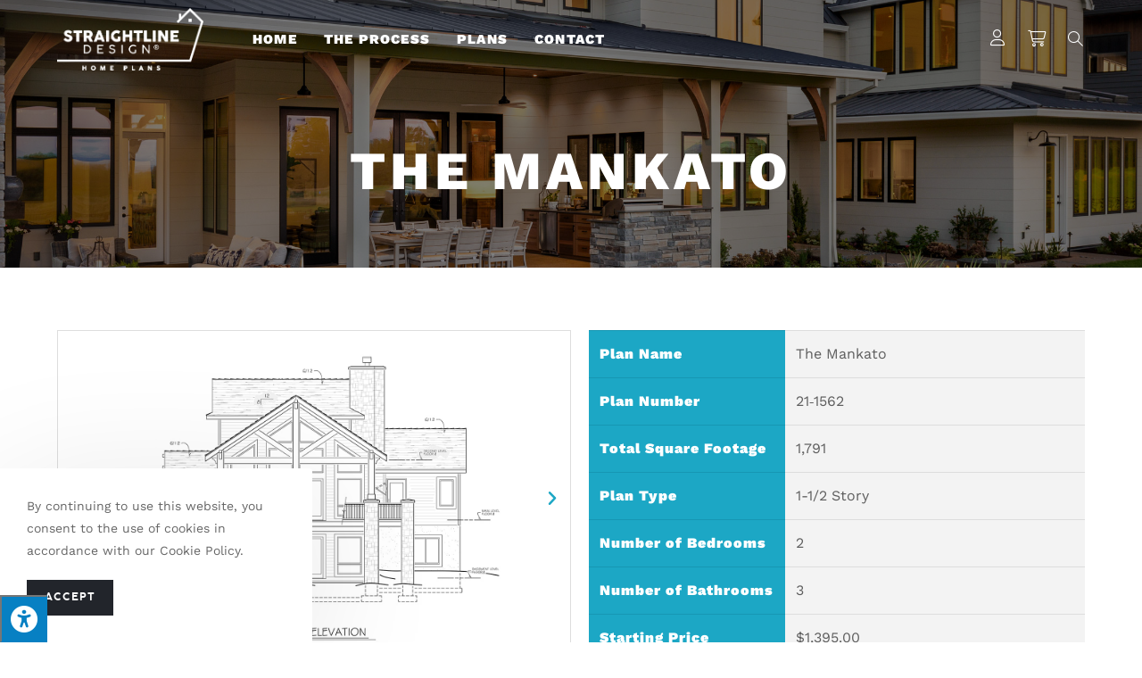

--- FILE ---
content_type: text/html; charset=UTF-8
request_url: https://straightlinedesignhomeplans.com/product/the-mankato
body_size: 41188
content:
<!DOCTYPE html>
<html class="html" lang="en-US" prefix="og: https://ogp.me/ns#">
<head>
	<meta charset="UTF-8">
	<link rel="profile" href="https://gmpg.org/xfn/11">

	<meta name="viewport" content="width=device-width, initial-scale=1">
<!-- Search Engine Optimization by Rank Math - https://s.rankmath.com/home -->
<title>The Mankato - Straightline Design® Home Plans</title><link rel="preload" as="style" href="https://fonts.googleapis.com/css?family=Work%20Sans%3A100%2C100italic%2C200%2C200italic%2C300%2C300italic%2C400%2C400italic%2C500%2C500italic%2C600%2C600italic%2C700%2C700italic%2C800%2C800italic%2C900%2C900italic%7CRoboto%3A100%2C100italic%2C200%2C200italic%2C300%2C300italic%2C400%2C400italic%2C500%2C500italic%2C600%2C600italic%2C700%2C700italic%2C800%2C800italic%2C900%2C900italic%7CRoboto%20Slab%3A100%2C100italic%2C200%2C200italic%2C300%2C300italic%2C400%2C400italic%2C500%2C500italic%2C600%2C600italic%2C700%2C700italic%2C800%2C800italic%2C900%2C900italic&#038;display=swap" /><link rel="stylesheet" href="https://fonts.googleapis.com/css?family=Work%20Sans%3A100%2C100italic%2C200%2C200italic%2C300%2C300italic%2C400%2C400italic%2C500%2C500italic%2C600%2C600italic%2C700%2C700italic%2C800%2C800italic%2C900%2C900italic%7CRoboto%3A100%2C100italic%2C200%2C200italic%2C300%2C300italic%2C400%2C400italic%2C500%2C500italic%2C600%2C600italic%2C700%2C700italic%2C800%2C800italic%2C900%2C900italic%7CRoboto%20Slab%3A100%2C100italic%2C200%2C200italic%2C300%2C300italic%2C400%2C400italic%2C500%2C500italic%2C600%2C600italic%2C700%2C700italic%2C800%2C800italic%2C900%2C900italic&#038;display=swap" media="print" onload="this.media='all'" /><noscript><link rel="stylesheet" href="https://fonts.googleapis.com/css?family=Work%20Sans%3A100%2C100italic%2C200%2C200italic%2C300%2C300italic%2C400%2C400italic%2C500%2C500italic%2C600%2C600italic%2C700%2C700italic%2C800%2C800italic%2C900%2C900italic%7CRoboto%3A100%2C100italic%2C200%2C200italic%2C300%2C300italic%2C400%2C400italic%2C500%2C500italic%2C600%2C600italic%2C700%2C700italic%2C800%2C800italic%2C900%2C900italic%7CRoboto%20Slab%3A100%2C100italic%2C200%2C200italic%2C300%2C300italic%2C400%2C400italic%2C500%2C500italic%2C600%2C600italic%2C700%2C700italic%2C800%2C800italic%2C900%2C900italic&#038;display=swap" /></noscript>
<meta name="description" content="[elementor-template id=&quot;4032&quot;]"/>
<meta name="robots" content="follow, index, max-snippet:-1, max-video-preview:-1, max-image-preview:large"/>
<link rel="canonical" href="https://straightlinedesignhomeplans.com/product/the-mankato" />
<meta property="og:locale" content="en_US" />
<meta property="og:type" content="product" />
<meta property="og:title" content="The Mankato - Straightline Design® Home Plans" />
<meta property="og:description" content="[elementor-template id=&quot;4032&quot;]" />
<meta property="og:url" content="https://straightlinedesignhomeplans.com/product/the-mankato" />
<meta property="og:site_name" content="Straightline Home Plans" />
<meta property="og:updated_time" content="2023-04-20T11:50:55-04:00" />
<meta property="og:image" content="https://straightlinedesignhomeplans.com/wp-content/uploads/2023/04/Mankato_profile-1024x768.jpg" />
<meta property="og:image:secure_url" content="https://straightlinedesignhomeplans.com/wp-content/uploads/2023/04/Mankato_profile-1024x768.jpg" />
<meta property="og:image:width" content="1024" />
<meta property="og:image:height" content="768" />
<meta property="og:image:alt" content="The Mankato" />
<meta property="og:image:type" content="image/jpeg" />
<meta property="product:availability" content="instock" />
<meta name="twitter:card" content="summary_large_image" />
<meta name="twitter:title" content="The Mankato - Straightline Design® Home Plans" />
<meta name="twitter:description" content="[elementor-template id=&quot;4032&quot;]" />
<meta name="twitter:image" content="https://straightlinedesignhomeplans.com/wp-content/uploads/2023/04/Mankato_profile-1024x768.jpg" />
<meta name="twitter:label1" content="Price" />
<meta name="twitter:data1" content="&#036;1,395.00 - &#036;1,895.00" />
<meta name="twitter:label2" content="Availability" />
<meta name="twitter:data2" content="In stock" />
<script type="application/ld+json" class="rank-math-schema">{"@context":"https://schema.org","@graph":[{"@type":"Place","@id":"https://straightlinedesignhomeplans.com/#place","address":{"@type":"PostalAddress","streetAddress":"3925 S 147th Street, Suite #119","addressLocality":"Omaha","addressRegion":"Nebraska","postalCode":"68144","addressCountry":"United States"}},{"@type":"Organization","@id":"https://straightlinedesignhomeplans.com/#organization","name":"Straightline Home Plans","url":"https://straightlinedesignhomeplans.com","email":"info@straightlinedesignhomeplans.com","address":{"@type":"PostalAddress","streetAddress":"3925 S 147th Street, Suite #119","addressLocality":"Omaha","addressRegion":"Nebraska","postalCode":"68144","addressCountry":"United States"},"logo":{"@type":"ImageObject","@id":"https://straightlinedesignhomeplans.com/#logo","url":"https://straightlinedesignhomeplans.com/wp-content/uploads/2021/09/head-logo.png","contentUrl":"https://straightlinedesignhomeplans.com/wp-content/uploads/2021/09/head-logo.png","caption":"Straightline Home Plans","inLanguage":"en-US","width":"351","height":"150"},"contactPoint":[{"@type":"ContactPoint","telephone":"402-334-6752","contactType":"customer support"}],"location":{"@id":"https://straightlinedesignhomeplans.com/#place"}},{"@type":"WebSite","@id":"https://straightlinedesignhomeplans.com/#website","url":"https://straightlinedesignhomeplans.com","name":"Straightline Home Plans","publisher":{"@id":"https://straightlinedesignhomeplans.com/#organization"},"inLanguage":"en-US"},{"@type":"ImageObject","@id":"https://straightlinedesignhomeplans.com/wp-content/uploads/2023/04/Mankato_profile.jpg","url":"https://straightlinedesignhomeplans.com/wp-content/uploads/2023/04/Mankato_profile.jpg","width":"2250","height":"1688","inLanguage":"en-US"},{"@type":"ItemPage","@id":"https://straightlinedesignhomeplans.com/product/the-mankato#webpage","url":"https://straightlinedesignhomeplans.com/product/the-mankato","name":"The Mankato - Straightline Design\u00ae Home Plans","datePublished":"2023-04-19T15:32:20-04:00","dateModified":"2023-04-20T11:50:55-04:00","isPartOf":{"@id":"https://straightlinedesignhomeplans.com/#website"},"primaryImageOfPage":{"@id":"https://straightlinedesignhomeplans.com/wp-content/uploads/2023/04/Mankato_profile.jpg"},"inLanguage":"en-US"},{"@type":"Product","name":"The Mankato - Straightline Design\u00ae Home Plans","description":"If you love a bright home, the Mankato is the floor plan for you! Its welcoming covered patio brings you inside to witness your home\u2019s gorgeous high ceilings and number of windows. It\u2019ll be sure to impress your guests and fulfill all your needs. Entertain your guests in your wide-open Great Room, with even more room to dine in the adjacent eating area. Explore the views of the great outdoors with a covered deck off the Great Room. The kitchen is just as expansive with its large island and separate pantry. Off the kitchen you\u2019ll find convenient main level laundry, a powder room, and a break room with storage. The break room has a door that leads to another covered patio.","category":"Uncategorized","mainEntityOfPage":{"@id":"https://straightlinedesignhomeplans.com/product/the-mankato#webpage"},"offers":{"@type":"AggregateOffer","lowPrice":"1395.00","highPrice":"1895.00","offerCount":"3","priceCurrency":"USD","availability":"http://schema.org/InStock","seller":{"@type":"Organization","@id":"https://straightlinedesignhomeplans.com/","name":"Straightline Home Plans","url":"https://straightlinedesignhomeplans.com","logo":"https://straightlinedesignhomeplans.com/wp-content/uploads/2021/09/head-logo.png"},"url":"https://straightlinedesignhomeplans.com/product/the-mankato"},"@id":"https://straightlinedesignhomeplans.com/product/the-mankato#richSnippet","image":{"@id":"https://straightlinedesignhomeplans.com/wp-content/uploads/2023/04/Mankato_profile.jpg"}}]}</script>
<!-- /Rank Math WordPress SEO plugin -->

<link rel='dns-prefetch' href='//maxcdn.bootstrapcdn.com' />
<link href='https://fonts.gstatic.com' crossorigin rel='preconnect' />
<link rel="alternate" type="application/rss+xml" title="Straightline Design® Home Plans &raquo; Feed" href="https://straightlinedesignhomeplans.com/feed" />
<link rel="alternate" type="application/rss+xml" title="Straightline Design® Home Plans &raquo; Comments Feed" href="https://straightlinedesignhomeplans.com/comments/feed" />
		<!-- This site uses the Google Analytics by MonsterInsights plugin v9.11.0 - Using Analytics tracking - https://www.monsterinsights.com/ -->
							<script src="//www.googletagmanager.com/gtag/js?id=G-CRMP0GCTQ9"  data-cfasync="false" data-wpfc-render="false" async></script>
			<script data-cfasync="false" data-wpfc-render="false">
				var mi_version = '9.11.0';
				var mi_track_user = true;
				var mi_no_track_reason = '';
								var MonsterInsightsDefaultLocations = {"page_location":"https:\/\/straightlinedesignhomeplans.com\/product\/the-mankato\/"};
								if ( typeof MonsterInsightsPrivacyGuardFilter === 'function' ) {
					var MonsterInsightsLocations = (typeof MonsterInsightsExcludeQuery === 'object') ? MonsterInsightsPrivacyGuardFilter( MonsterInsightsExcludeQuery ) : MonsterInsightsPrivacyGuardFilter( MonsterInsightsDefaultLocations );
				} else {
					var MonsterInsightsLocations = (typeof MonsterInsightsExcludeQuery === 'object') ? MonsterInsightsExcludeQuery : MonsterInsightsDefaultLocations;
				}

								var disableStrs = [
										'ga-disable-G-CRMP0GCTQ9',
									];

				/* Function to detect opted out users */
				function __gtagTrackerIsOptedOut() {
					for (var index = 0; index < disableStrs.length; index++) {
						if (document.cookie.indexOf(disableStrs[index] + '=true') > -1) {
							return true;
						}
					}

					return false;
				}

				/* Disable tracking if the opt-out cookie exists. */
				if (__gtagTrackerIsOptedOut()) {
					for (var index = 0; index < disableStrs.length; index++) {
						window[disableStrs[index]] = true;
					}
				}

				/* Opt-out function */
				function __gtagTrackerOptout() {
					for (var index = 0; index < disableStrs.length; index++) {
						document.cookie = disableStrs[index] + '=true; expires=Thu, 31 Dec 2099 23:59:59 UTC; path=/';
						window[disableStrs[index]] = true;
					}
				}

				if ('undefined' === typeof gaOptout) {
					function gaOptout() {
						__gtagTrackerOptout();
					}
				}
								window.dataLayer = window.dataLayer || [];

				window.MonsterInsightsDualTracker = {
					helpers: {},
					trackers: {},
				};
				if (mi_track_user) {
					function __gtagDataLayer() {
						dataLayer.push(arguments);
					}

					function __gtagTracker(type, name, parameters) {
						if (!parameters) {
							parameters = {};
						}

						if (parameters.send_to) {
							__gtagDataLayer.apply(null, arguments);
							return;
						}

						if (type === 'event') {
														parameters.send_to = monsterinsights_frontend.v4_id;
							var hookName = name;
							if (typeof parameters['event_category'] !== 'undefined') {
								hookName = parameters['event_category'] + ':' + name;
							}

							if (typeof MonsterInsightsDualTracker.trackers[hookName] !== 'undefined') {
								MonsterInsightsDualTracker.trackers[hookName](parameters);
							} else {
								__gtagDataLayer('event', name, parameters);
							}
							
						} else {
							__gtagDataLayer.apply(null, arguments);
						}
					}

					__gtagTracker('js', new Date());
					__gtagTracker('set', {
						'developer_id.dZGIzZG': true,
											});
					if ( MonsterInsightsLocations.page_location ) {
						__gtagTracker('set', MonsterInsightsLocations);
					}
										__gtagTracker('config', 'G-CRMP0GCTQ9', {"forceSSL":"true","link_attribution":"true"} );
										window.gtag = __gtagTracker;										(function () {
						/* https://developers.google.com/analytics/devguides/collection/analyticsjs/ */
						/* ga and __gaTracker compatibility shim. */
						var noopfn = function () {
							return null;
						};
						var newtracker = function () {
							return new Tracker();
						};
						var Tracker = function () {
							return null;
						};
						var p = Tracker.prototype;
						p.get = noopfn;
						p.set = noopfn;
						p.send = function () {
							var args = Array.prototype.slice.call(arguments);
							args.unshift('send');
							__gaTracker.apply(null, args);
						};
						var __gaTracker = function () {
							var len = arguments.length;
							if (len === 0) {
								return;
							}
							var f = arguments[len - 1];
							if (typeof f !== 'object' || f === null || typeof f.hitCallback !== 'function') {
								if ('send' === arguments[0]) {
									var hitConverted, hitObject = false, action;
									if ('event' === arguments[1]) {
										if ('undefined' !== typeof arguments[3]) {
											hitObject = {
												'eventAction': arguments[3],
												'eventCategory': arguments[2],
												'eventLabel': arguments[4],
												'value': arguments[5] ? arguments[5] : 1,
											}
										}
									}
									if ('pageview' === arguments[1]) {
										if ('undefined' !== typeof arguments[2]) {
											hitObject = {
												'eventAction': 'page_view',
												'page_path': arguments[2],
											}
										}
									}
									if (typeof arguments[2] === 'object') {
										hitObject = arguments[2];
									}
									if (typeof arguments[5] === 'object') {
										Object.assign(hitObject, arguments[5]);
									}
									if ('undefined' !== typeof arguments[1].hitType) {
										hitObject = arguments[1];
										if ('pageview' === hitObject.hitType) {
											hitObject.eventAction = 'page_view';
										}
									}
									if (hitObject) {
										action = 'timing' === arguments[1].hitType ? 'timing_complete' : hitObject.eventAction;
										hitConverted = mapArgs(hitObject);
										__gtagTracker('event', action, hitConverted);
									}
								}
								return;
							}

							function mapArgs(args) {
								var arg, hit = {};
								var gaMap = {
									'eventCategory': 'event_category',
									'eventAction': 'event_action',
									'eventLabel': 'event_label',
									'eventValue': 'event_value',
									'nonInteraction': 'non_interaction',
									'timingCategory': 'event_category',
									'timingVar': 'name',
									'timingValue': 'value',
									'timingLabel': 'event_label',
									'page': 'page_path',
									'location': 'page_location',
									'title': 'page_title',
									'referrer' : 'page_referrer',
								};
								for (arg in args) {
																		if (!(!args.hasOwnProperty(arg) || !gaMap.hasOwnProperty(arg))) {
										hit[gaMap[arg]] = args[arg];
									} else {
										hit[arg] = args[arg];
									}
								}
								return hit;
							}

							try {
								f.hitCallback();
							} catch (ex) {
							}
						};
						__gaTracker.create = newtracker;
						__gaTracker.getByName = newtracker;
						__gaTracker.getAll = function () {
							return [];
						};
						__gaTracker.remove = noopfn;
						__gaTracker.loaded = true;
						window['__gaTracker'] = __gaTracker;
					})();
									} else {
										console.log("");
					(function () {
						function __gtagTracker() {
							return null;
						}

						window['__gtagTracker'] = __gtagTracker;
						window['gtag'] = __gtagTracker;
					})();
									}
			</script>
							<!-- / Google Analytics by MonsterInsights -->
		<style>
img.wp-smiley,
img.emoji {
	display: inline !important;
	border: none !important;
	box-shadow: none !important;
	height: 1em !important;
	width: 1em !important;
	margin: 0 0.07em !important;
	vertical-align: -0.1em !important;
	background: none !important;
	padding: 0 !important;
}
</style>
	<link rel='stylesheet' id='wp-block-library-css' href='https://straightlinedesignhomeplans.com/wp-includes/css/dist/block-library/style.min.css?ver=6.2.8' media='all' />
<style id='wp-block-library-theme-inline-css'>
.wp-block-audio figcaption{color:#555;font-size:13px;text-align:center}.is-dark-theme .wp-block-audio figcaption{color:hsla(0,0%,100%,.65)}.wp-block-audio{margin:0 0 1em}.wp-block-code{border:1px solid #ccc;border-radius:4px;font-family:Menlo,Consolas,monaco,monospace;padding:.8em 1em}.wp-block-embed figcaption{color:#555;font-size:13px;text-align:center}.is-dark-theme .wp-block-embed figcaption{color:hsla(0,0%,100%,.65)}.wp-block-embed{margin:0 0 1em}.blocks-gallery-caption{color:#555;font-size:13px;text-align:center}.is-dark-theme .blocks-gallery-caption{color:hsla(0,0%,100%,.65)}.wp-block-image figcaption{color:#555;font-size:13px;text-align:center}.is-dark-theme .wp-block-image figcaption{color:hsla(0,0%,100%,.65)}.wp-block-image{margin:0 0 1em}.wp-block-pullquote{border-bottom:4px solid;border-top:4px solid;color:currentColor;margin-bottom:1.75em}.wp-block-pullquote cite,.wp-block-pullquote footer,.wp-block-pullquote__citation{color:currentColor;font-size:.8125em;font-style:normal;text-transform:uppercase}.wp-block-quote{border-left:.25em solid;margin:0 0 1.75em;padding-left:1em}.wp-block-quote cite,.wp-block-quote footer{color:currentColor;font-size:.8125em;font-style:normal;position:relative}.wp-block-quote.has-text-align-right{border-left:none;border-right:.25em solid;padding-left:0;padding-right:1em}.wp-block-quote.has-text-align-center{border:none;padding-left:0}.wp-block-quote.is-large,.wp-block-quote.is-style-large,.wp-block-quote.is-style-plain{border:none}.wp-block-search .wp-block-search__label{font-weight:700}.wp-block-search__button{border:1px solid #ccc;padding:.375em .625em}:where(.wp-block-group.has-background){padding:1.25em 2.375em}.wp-block-separator.has-css-opacity{opacity:.4}.wp-block-separator{border:none;border-bottom:2px solid;margin-left:auto;margin-right:auto}.wp-block-separator.has-alpha-channel-opacity{opacity:1}.wp-block-separator:not(.is-style-wide):not(.is-style-dots){width:100px}.wp-block-separator.has-background:not(.is-style-dots){border-bottom:none;height:1px}.wp-block-separator.has-background:not(.is-style-wide):not(.is-style-dots){height:2px}.wp-block-table{margin:0 0 1em}.wp-block-table td,.wp-block-table th{word-break:normal}.wp-block-table figcaption{color:#555;font-size:13px;text-align:center}.is-dark-theme .wp-block-table figcaption{color:hsla(0,0%,100%,.65)}.wp-block-video figcaption{color:#555;font-size:13px;text-align:center}.is-dark-theme .wp-block-video figcaption{color:hsla(0,0%,100%,.65)}.wp-block-video{margin:0 0 1em}.wp-block-template-part.has-background{margin-bottom:0;margin-top:0;padding:1.25em 2.375em}
</style>
<link data-minify="1" rel='stylesheet' id='wc-blocks-vendors-style-css' href='https://straightlinedesignhomeplans.com/wp-content/cache/min/1/wp-content/plugins/woocommerce/packages/woocommerce-blocks/build/wc-blocks-vendors-style.css?ver=1704745681' media='all' />
<link data-minify="1" rel='stylesheet' id='wc-blocks-style-css' href='https://straightlinedesignhomeplans.com/wp-content/cache/min/1/wp-content/plugins/woocommerce/packages/woocommerce-blocks/build/wc-blocks-style.css?ver=1704745681' media='all' />
<link rel='stylesheet' id='classic-theme-styles-css' href='https://straightlinedesignhomeplans.com/wp-includes/css/classic-themes.min.css?ver=6.2.8' media='all' />
<style id='global-styles-inline-css'>
body{--wp--preset--color--black: #000000;--wp--preset--color--cyan-bluish-gray: #abb8c3;--wp--preset--color--white: #ffffff;--wp--preset--color--pale-pink: #f78da7;--wp--preset--color--vivid-red: #cf2e2e;--wp--preset--color--luminous-vivid-orange: #ff6900;--wp--preset--color--luminous-vivid-amber: #fcb900;--wp--preset--color--light-green-cyan: #7bdcb5;--wp--preset--color--vivid-green-cyan: #00d084;--wp--preset--color--pale-cyan-blue: #8ed1fc;--wp--preset--color--vivid-cyan-blue: #0693e3;--wp--preset--color--vivid-purple: #9b51e0;--wp--preset--gradient--vivid-cyan-blue-to-vivid-purple: linear-gradient(135deg,rgba(6,147,227,1) 0%,rgb(155,81,224) 100%);--wp--preset--gradient--light-green-cyan-to-vivid-green-cyan: linear-gradient(135deg,rgb(122,220,180) 0%,rgb(0,208,130) 100%);--wp--preset--gradient--luminous-vivid-amber-to-luminous-vivid-orange: linear-gradient(135deg,rgba(252,185,0,1) 0%,rgba(255,105,0,1) 100%);--wp--preset--gradient--luminous-vivid-orange-to-vivid-red: linear-gradient(135deg,rgba(255,105,0,1) 0%,rgb(207,46,46) 100%);--wp--preset--gradient--very-light-gray-to-cyan-bluish-gray: linear-gradient(135deg,rgb(238,238,238) 0%,rgb(169,184,195) 100%);--wp--preset--gradient--cool-to-warm-spectrum: linear-gradient(135deg,rgb(74,234,220) 0%,rgb(151,120,209) 20%,rgb(207,42,186) 40%,rgb(238,44,130) 60%,rgb(251,105,98) 80%,rgb(254,248,76) 100%);--wp--preset--gradient--blush-light-purple: linear-gradient(135deg,rgb(255,206,236) 0%,rgb(152,150,240) 100%);--wp--preset--gradient--blush-bordeaux: linear-gradient(135deg,rgb(254,205,165) 0%,rgb(254,45,45) 50%,rgb(107,0,62) 100%);--wp--preset--gradient--luminous-dusk: linear-gradient(135deg,rgb(255,203,112) 0%,rgb(199,81,192) 50%,rgb(65,88,208) 100%);--wp--preset--gradient--pale-ocean: linear-gradient(135deg,rgb(255,245,203) 0%,rgb(182,227,212) 50%,rgb(51,167,181) 100%);--wp--preset--gradient--electric-grass: linear-gradient(135deg,rgb(202,248,128) 0%,rgb(113,206,126) 100%);--wp--preset--gradient--midnight: linear-gradient(135deg,rgb(2,3,129) 0%,rgb(40,116,252) 100%);--wp--preset--duotone--dark-grayscale: url('#wp-duotone-dark-grayscale');--wp--preset--duotone--grayscale: url('#wp-duotone-grayscale');--wp--preset--duotone--purple-yellow: url('#wp-duotone-purple-yellow');--wp--preset--duotone--blue-red: url('#wp-duotone-blue-red');--wp--preset--duotone--midnight: url('#wp-duotone-midnight');--wp--preset--duotone--magenta-yellow: url('#wp-duotone-magenta-yellow');--wp--preset--duotone--purple-green: url('#wp-duotone-purple-green');--wp--preset--duotone--blue-orange: url('#wp-duotone-blue-orange');--wp--preset--font-size--small: 13px;--wp--preset--font-size--medium: 20px;--wp--preset--font-size--large: 36px;--wp--preset--font-size--x-large: 42px;--wp--preset--spacing--20: 0.44rem;--wp--preset--spacing--30: 0.67rem;--wp--preset--spacing--40: 1rem;--wp--preset--spacing--50: 1.5rem;--wp--preset--spacing--60: 2.25rem;--wp--preset--spacing--70: 3.38rem;--wp--preset--spacing--80: 5.06rem;--wp--preset--shadow--natural: 6px 6px 9px rgba(0, 0, 0, 0.2);--wp--preset--shadow--deep: 12px 12px 50px rgba(0, 0, 0, 0.4);--wp--preset--shadow--sharp: 6px 6px 0px rgba(0, 0, 0, 0.2);--wp--preset--shadow--outlined: 6px 6px 0px -3px rgba(255, 255, 255, 1), 6px 6px rgba(0, 0, 0, 1);--wp--preset--shadow--crisp: 6px 6px 0px rgba(0, 0, 0, 1);}:where(.is-layout-flex){gap: 0.5em;}body .is-layout-flow > .alignleft{float: left;margin-inline-start: 0;margin-inline-end: 2em;}body .is-layout-flow > .alignright{float: right;margin-inline-start: 2em;margin-inline-end: 0;}body .is-layout-flow > .aligncenter{margin-left: auto !important;margin-right: auto !important;}body .is-layout-constrained > .alignleft{float: left;margin-inline-start: 0;margin-inline-end: 2em;}body .is-layout-constrained > .alignright{float: right;margin-inline-start: 2em;margin-inline-end: 0;}body .is-layout-constrained > .aligncenter{margin-left: auto !important;margin-right: auto !important;}body .is-layout-constrained > :where(:not(.alignleft):not(.alignright):not(.alignfull)){max-width: var(--wp--style--global--content-size);margin-left: auto !important;margin-right: auto !important;}body .is-layout-constrained > .alignwide{max-width: var(--wp--style--global--wide-size);}body .is-layout-flex{display: flex;}body .is-layout-flex{flex-wrap: wrap;align-items: center;}body .is-layout-flex > *{margin: 0;}:where(.wp-block-columns.is-layout-flex){gap: 2em;}.has-black-color{color: var(--wp--preset--color--black) !important;}.has-cyan-bluish-gray-color{color: var(--wp--preset--color--cyan-bluish-gray) !important;}.has-white-color{color: var(--wp--preset--color--white) !important;}.has-pale-pink-color{color: var(--wp--preset--color--pale-pink) !important;}.has-vivid-red-color{color: var(--wp--preset--color--vivid-red) !important;}.has-luminous-vivid-orange-color{color: var(--wp--preset--color--luminous-vivid-orange) !important;}.has-luminous-vivid-amber-color{color: var(--wp--preset--color--luminous-vivid-amber) !important;}.has-light-green-cyan-color{color: var(--wp--preset--color--light-green-cyan) !important;}.has-vivid-green-cyan-color{color: var(--wp--preset--color--vivid-green-cyan) !important;}.has-pale-cyan-blue-color{color: var(--wp--preset--color--pale-cyan-blue) !important;}.has-vivid-cyan-blue-color{color: var(--wp--preset--color--vivid-cyan-blue) !important;}.has-vivid-purple-color{color: var(--wp--preset--color--vivid-purple) !important;}.has-black-background-color{background-color: var(--wp--preset--color--black) !important;}.has-cyan-bluish-gray-background-color{background-color: var(--wp--preset--color--cyan-bluish-gray) !important;}.has-white-background-color{background-color: var(--wp--preset--color--white) !important;}.has-pale-pink-background-color{background-color: var(--wp--preset--color--pale-pink) !important;}.has-vivid-red-background-color{background-color: var(--wp--preset--color--vivid-red) !important;}.has-luminous-vivid-orange-background-color{background-color: var(--wp--preset--color--luminous-vivid-orange) !important;}.has-luminous-vivid-amber-background-color{background-color: var(--wp--preset--color--luminous-vivid-amber) !important;}.has-light-green-cyan-background-color{background-color: var(--wp--preset--color--light-green-cyan) !important;}.has-vivid-green-cyan-background-color{background-color: var(--wp--preset--color--vivid-green-cyan) !important;}.has-pale-cyan-blue-background-color{background-color: var(--wp--preset--color--pale-cyan-blue) !important;}.has-vivid-cyan-blue-background-color{background-color: var(--wp--preset--color--vivid-cyan-blue) !important;}.has-vivid-purple-background-color{background-color: var(--wp--preset--color--vivid-purple) !important;}.has-black-border-color{border-color: var(--wp--preset--color--black) !important;}.has-cyan-bluish-gray-border-color{border-color: var(--wp--preset--color--cyan-bluish-gray) !important;}.has-white-border-color{border-color: var(--wp--preset--color--white) !important;}.has-pale-pink-border-color{border-color: var(--wp--preset--color--pale-pink) !important;}.has-vivid-red-border-color{border-color: var(--wp--preset--color--vivid-red) !important;}.has-luminous-vivid-orange-border-color{border-color: var(--wp--preset--color--luminous-vivid-orange) !important;}.has-luminous-vivid-amber-border-color{border-color: var(--wp--preset--color--luminous-vivid-amber) !important;}.has-light-green-cyan-border-color{border-color: var(--wp--preset--color--light-green-cyan) !important;}.has-vivid-green-cyan-border-color{border-color: var(--wp--preset--color--vivid-green-cyan) !important;}.has-pale-cyan-blue-border-color{border-color: var(--wp--preset--color--pale-cyan-blue) !important;}.has-vivid-cyan-blue-border-color{border-color: var(--wp--preset--color--vivid-cyan-blue) !important;}.has-vivid-purple-border-color{border-color: var(--wp--preset--color--vivid-purple) !important;}.has-vivid-cyan-blue-to-vivid-purple-gradient-background{background: var(--wp--preset--gradient--vivid-cyan-blue-to-vivid-purple) !important;}.has-light-green-cyan-to-vivid-green-cyan-gradient-background{background: var(--wp--preset--gradient--light-green-cyan-to-vivid-green-cyan) !important;}.has-luminous-vivid-amber-to-luminous-vivid-orange-gradient-background{background: var(--wp--preset--gradient--luminous-vivid-amber-to-luminous-vivid-orange) !important;}.has-luminous-vivid-orange-to-vivid-red-gradient-background{background: var(--wp--preset--gradient--luminous-vivid-orange-to-vivid-red) !important;}.has-very-light-gray-to-cyan-bluish-gray-gradient-background{background: var(--wp--preset--gradient--very-light-gray-to-cyan-bluish-gray) !important;}.has-cool-to-warm-spectrum-gradient-background{background: var(--wp--preset--gradient--cool-to-warm-spectrum) !important;}.has-blush-light-purple-gradient-background{background: var(--wp--preset--gradient--blush-light-purple) !important;}.has-blush-bordeaux-gradient-background{background: var(--wp--preset--gradient--blush-bordeaux) !important;}.has-luminous-dusk-gradient-background{background: var(--wp--preset--gradient--luminous-dusk) !important;}.has-pale-ocean-gradient-background{background: var(--wp--preset--gradient--pale-ocean) !important;}.has-electric-grass-gradient-background{background: var(--wp--preset--gradient--electric-grass) !important;}.has-midnight-gradient-background{background: var(--wp--preset--gradient--midnight) !important;}.has-small-font-size{font-size: var(--wp--preset--font-size--small) !important;}.has-medium-font-size{font-size: var(--wp--preset--font-size--medium) !important;}.has-large-font-size{font-size: var(--wp--preset--font-size--large) !important;}.has-x-large-font-size{font-size: var(--wp--preset--font-size--x-large) !important;}
.wp-block-navigation a:where(:not(.wp-element-button)){color: inherit;}
:where(.wp-block-columns.is-layout-flex){gap: 2em;}
.wp-block-pullquote{font-size: 1.5em;line-height: 1.6;}
</style>
<link data-minify="1" rel='stylesheet' id='searchandfilter-css' href='https://straightlinedesignhomeplans.com/wp-content/cache/min/1/wp-content/plugins/search-filter/style.css?ver=1704745681' media='all' />
<link data-minify="1" rel='stylesheet' id='fontawsome-css' href='https://straightlinedesignhomeplans.com/wp-content/cache/min/1/font-awesome/4.6.3/css/font-awesome.min.css?ver=1704745681' media='all' />
<link data-minify="1" rel='stylesheet' id='sogo_accessibility-css' href='https://straightlinedesignhomeplans.com/wp-content/cache/min/1/wp-content/plugins/sogo-accessibility/public/css/sogo-accessibility-public.css?ver=1704745681' media='all' />
<link rel='stylesheet' id='photoswipe-css' href='https://straightlinedesignhomeplans.com/wp-content/plugins/woocommerce/assets/css/photoswipe/photoswipe.min.css?ver=7.6.0' media='all' />
<link rel='stylesheet' id='photoswipe-default-skin-css' href='https://straightlinedesignhomeplans.com/wp-content/plugins/woocommerce/assets/css/photoswipe/default-skin/default-skin.min.css?ver=7.6.0' media='all' />
<style id='woocommerce-inline-inline-css'>
.woocommerce form .form-row .required { visibility: visible; }
</style>
<link rel='stylesheet' id='wpccp-css' href='https://straightlinedesignhomeplans.com/wp-content/plugins/wp-content-copy-protection/assets/css/style.min.css?ver=1631296796' media='all' />
<link data-minify="1" rel='stylesheet' id='yith_wapo_front-css' href='https://straightlinedesignhomeplans.com/wp-content/cache/min/1/wp-content/plugins/yith-woocommerce-product-add-ons/assets/css/front.css?ver=1704745681' media='all' />
<link data-minify="1" rel='stylesheet' id='yith_wapo_jquery-ui-css' href='https://straightlinedesignhomeplans.com/wp-content/cache/min/1/wp-content/plugins/yith-woocommerce-product-add-ons/assets/css/_new_jquery-ui-1.12.1.css?ver=1704745681' media='all' />
<link data-minify="1" rel='stylesheet' id='yith_wapo_jquery-ui-timepicker-css' href='https://straightlinedesignhomeplans.com/wp-content/cache/min/1/wp-content/plugins/yith-woocommerce-product-add-ons/assets/css/_new_jquery-ui-timepicker-addon.css?ver=1704745681' media='all' />
<link data-minify="1" rel='stylesheet' id='dashicons-css' href='https://straightlinedesignhomeplans.com/wp-content/cache/min/1/wp-includes/css/dashicons.min.css?ver=1704745681' media='all' />
<style id='dashicons-inline-css'>
[data-font="Dashicons"]:before {font-family: 'Dashicons' !important;content: attr(data-icon) !important;speak: none !important;font-weight: normal !important;font-variant: normal !important;text-transform: none !important;line-height: 1 !important;font-style: normal !important;-webkit-font-smoothing: antialiased !important;-moz-osx-font-smoothing: grayscale !important;}
</style>
<link rel='stylesheet' id='oceanwp-style-css' href='https://straightlinedesignhomeplans.com/wp-content/themes/oceanwp/assets/css/style.min.css?ver=1.0' media='all' />
<style id='oceanwp-style-inline-css'>
div.wpforms-container-full .wpforms-form input[type=submit]:hover,
			div.wpforms-container-full .wpforms-form input[type=submit]:focus,
			div.wpforms-container-full .wpforms-form input[type=submit]:active,
			div.wpforms-container-full .wpforms-form button[type=submit]:hover,
			div.wpforms-container-full .wpforms-form button[type=submit]:focus,
			div.wpforms-container-full .wpforms-form button[type=submit]:active,
			div.wpforms-container-full .wpforms-form .wpforms-page-button:hover,
			div.wpforms-container-full .wpforms-form .wpforms-page-button:active,
			div.wpforms-container-full .wpforms-form .wpforms-page-button:focus {
				border: none;
			}
</style>
<link data-minify="1" rel='stylesheet' id='child-style-css' href='https://straightlinedesignhomeplans.com/wp-content/cache/min/1/wp-content/themes/oceanwp-child-theme-master/style.css?ver=1704745681' media='all' />
<link rel='stylesheet' id='elementor-frontend-legacy-css' href='https://straightlinedesignhomeplans.com/wp-content/plugins/elementor/assets/css/frontend-legacy.min.css?ver=3.12.1' media='all' />
<link rel='stylesheet' id='elementor-frontend-css' href='https://straightlinedesignhomeplans.com/wp-content/plugins/elementor/assets/css/frontend.min.css?ver=3.12.1' media='all' />
<link rel='stylesheet' id='elementor-post-842-css' href='https://straightlinedesignhomeplans.com/wp-content/uploads/elementor/css/post-842.css?ver=1687190802' media='all' />
<link rel='stylesheet' id='elementor-post-832-css' href='https://straightlinedesignhomeplans.com/wp-content/uploads/elementor/css/post-832.css?ver=1687190802' media='all' />
<link rel='stylesheet' id='elementor-post-874-css' href='https://straightlinedesignhomeplans.com/wp-content/uploads/elementor/css/post-874.css?ver=1687190802' media='all' />
<link rel='stylesheet' id='elementor-post-184-css' href='https://straightlinedesignhomeplans.com/wp-content/uploads/elementor/css/post-184.css?ver=1700151831' media='all' />
<link rel='stylesheet' id='oceanwp-woo-mini-cart-css' href='https://straightlinedesignhomeplans.com/wp-content/themes/oceanwp/assets/css/woo/woo-mini-cart.min.css?ver=6.2.8' media='all' />
<link data-minify="1" rel='stylesheet' id='font-awesome-css' href='https://straightlinedesignhomeplans.com/wp-content/cache/min/1/wp-content/themes/oceanwp/assets/fonts/fontawesome/css/all.min.css?ver=1704745681' media='all' />
<style id='font-awesome-inline-css'>
[data-font="FontAwesome"]:before {font-family: 'FontAwesome' !important;content: attr(data-icon) !important;speak: none !important;font-weight: normal !important;font-variant: normal !important;text-transform: none !important;line-height: 1 !important;font-style: normal !important;-webkit-font-smoothing: antialiased !important;-moz-osx-font-smoothing: grayscale !important;}
</style>
<link data-minify="1" rel='stylesheet' id='simple-line-icons-css' href='https://straightlinedesignhomeplans.com/wp-content/cache/min/1/wp-content/themes/oceanwp/assets/css/third/simple-line-icons.min.css?ver=1704745681' media='all' />
<link data-minify="1" rel='stylesheet' id='oceanwp-google-font-work-sans-css' href='https://straightlinedesignhomeplans.com/wp-content/cache/min/1/wp-content/uploads/oceanwp-webfonts-css/dac5c43b39d8b7d8e742d9daa784ab28.css?ver=1757640765' media='all' />
<link data-minify="1" rel='stylesheet' id='oceanwp-google-font-pacifico-css' href='https://straightlinedesignhomeplans.com/wp-content/cache/min/1/wp-content/uploads/oceanwp-webfonts-css/24989c34af00b868fd213af7b21cc543.css?ver=1758083835' media='all' />
<link rel='stylesheet' id='sv-wc-payment-gateway-payment-form-v5_10_15-css' href='https://straightlinedesignhomeplans.com/wp-content/plugins/woocommerce-gateway-intuit-qbms/vendor/skyverge/wc-plugin-framework/woocommerce/payment-gateway/assets/css/frontend/sv-wc-payment-gateway-payment-form.min.css?ver=5.10.15' media='all' />
<link rel='stylesheet' id='oceanwp-woocommerce-css' href='https://straightlinedesignhomeplans.com/wp-content/themes/oceanwp/assets/css/woo/woocommerce.min.css?ver=6.2.8' media='all' />
<link data-minify="1" rel='stylesheet' id='oceanwp-woo-star-font-css' href='https://straightlinedesignhomeplans.com/wp-content/cache/min/1/wp-content/themes/oceanwp/assets/css/woo/woo-star-font.min.css?ver=1704745681' media='all' />
<link data-minify="1" rel='stylesheet' id='oe-widgets-style-css' href='https://straightlinedesignhomeplans.com/wp-content/cache/min/1/wp-content/plugins/ocean-extra/assets/css/widgets.css?ver=1704745681' media='all' />
<link rel='stylesheet' id='ocean-cookie-notice-css' href='https://straightlinedesignhomeplans.com/wp-content/plugins/ocean-cookie-notice/assets/css/style.min.css?ver=6.2.8' media='all' />
<link rel='stylesheet' id='ofc-style-css' href='https://straightlinedesignhomeplans.com/wp-content/plugins/ocean-footer-callout/assets/css/style.min.css?ver=6.2.8' media='all' />
<link data-minify="1" rel='stylesheet' id='op-photoswipe-css' href='https://straightlinedesignhomeplans.com/wp-content/cache/min/1/wp-content/plugins/ocean-portfolio/assets/vendors/PhotoSwipe/photoswipe.css?ver=1704745681' media='all' />
<link data-minify="1" rel='stylesheet' id='op-photoswipe-default-skin-css' href='https://straightlinedesignhomeplans.com/wp-content/cache/min/1/wp-content/plugins/ocean-portfolio/assets/vendors/PhotoSwipe/default-skin/default-skin.css?ver=1704745681' media='all' />
<link rel='stylesheet' id='op-style-css' href='https://straightlinedesignhomeplans.com/wp-content/plugins/ocean-portfolio/assets/css/style.min.css?ver=6.2.8' media='all' />
<link rel='stylesheet' id='osh-styles-css' href='https://straightlinedesignhomeplans.com/wp-content/plugins/ocean-sticky-header/assets/css/style.min.css?ver=6.2.8' media='all' />

<link rel="preconnect" href="https://fonts.gstatic.com/" crossorigin><script type="text/template" id="tmpl-variation-template">
	<div class="woocommerce-variation-description">{{{ data.variation.variation_description }}}</div>
	<div class="woocommerce-variation-price">{{{ data.variation.price_html }}}</div>
	<div class="woocommerce-variation-availability">{{{ data.variation.availability_html }}}</div>
</script>
<script type="text/template" id="tmpl-unavailable-variation-template">
	<p>Sorry, this Plan is unavailable. Please choose a different combination.</p>
</script>
<script src='https://straightlinedesignhomeplans.com/wp-content/plugins/google-analytics-for-wordpress/assets/js/frontend-gtag.min.js?ver=9.11.0' id='monsterinsights-frontend-script-js'></script>
<script data-cfasync="false" data-wpfc-render="false" id='monsterinsights-frontend-script-js-extra'>var monsterinsights_frontend = {"js_events_tracking":"true","download_extensions":"doc,pdf,ppt,zip,xls,docx,pptx,xlsx","inbound_paths":"[{\"path\":\"\\\/go\\\/\",\"label\":\"affiliate\"},{\"path\":\"\\\/recommend\\\/\",\"label\":\"affiliate\"}]","home_url":"https:\/\/straightlinedesignhomeplans.com","hash_tracking":"false","v4_id":"G-CRMP0GCTQ9"};</script>
<script src='https://straightlinedesignhomeplans.com/wp-includes/js/jquery/jquery.min.js?ver=3.6.4' id='jquery-core-js'></script>
<script src='https://straightlinedesignhomeplans.com/wp-includes/js/jquery/jquery-migrate.min.js?ver=3.4.0' id='jquery-migrate-js'></script>
<link rel="https://api.w.org/" href="https://straightlinedesignhomeplans.com/wp-json/" /><link rel="alternate" type="application/json" href="https://straightlinedesignhomeplans.com/wp-json/wp/v3/product/4028" /><link rel="EditURI" type="application/rsd+xml" title="RSD" href="https://straightlinedesignhomeplans.com/xmlrpc.php?rsd" />
<link rel="wlwmanifest" type="application/wlwmanifest+xml" href="https://straightlinedesignhomeplans.com/wp-includes/wlwmanifest.xml" />
<meta name="generator" content="WordPress 6.2.8" />
<link rel='shortlink' href='https://straightlinedesignhomeplans.com/?p=4028' />
<link rel="alternate" type="application/json+oembed" href="https://straightlinedesignhomeplans.com/wp-json/oembed/1.0/embed?url=https%3A%2F%2Fstraightlinedesignhomeplans.com%2Fproduct%2Fthe-mankato" />
<link rel="alternate" type="text/xml+oembed" href="https://straightlinedesignhomeplans.com/wp-json/oembed/1.0/embed?url=https%3A%2F%2Fstraightlinedesignhomeplans.com%2Fproduct%2Fthe-mankato&#038;format=xml" />
	<noscript><style>.woocommerce-product-gallery{ opacity: 1 !important; }</style></noscript>
	<meta name="generator" content="Elementor 3.12.1; features: a11y_improvements, additional_custom_breakpoints; settings: css_print_method-external, google_font-enabled, font_display-auto">
<!-- Meta Pixel Code -->
<script>
!function(f,b,e,v,n,t,s)
{if(f.fbq)return;n=f.fbq=function(){n.callMethod?
n.callMethod.apply(n,arguments):n.queue.push(arguments)};
if(!f._fbq)f._fbq=n;n.push=n;n.loaded=!0;n.version='2.0';
n.queue=[];t=b.createElement(e);t.async=!0;
t.src=v;s=b.getElementsByTagName(e)[0];
s.parentNode.insertBefore(t,s)}(window, document,'script',
'https://connect.facebook.net/en_US/fbevents.js');
fbq('init', '794904851965963');
fbq('track', 'PageView');
</script>
<noscript><img height="1" width="1" style="display:none"
src="https://www.facebook.com/tr?id=794904851965963&ev=PageView&noscript=1"
/></noscript>
<!-- End Meta Pixel Code --><!-- Global site tag (gtag.js) - Google Analytics -->
<script async src="https://www.googletagmanager.com/gtag/js?id=UA-214731907-1"></script>
<script>
  window.dataLayer = window.dataLayer || [];
  function gtag(){dataLayer.push(arguments);}
  gtag('js', new Date());

  gtag('config', 'UA-214731907-1');
</script><meta name="format-detection" content="telephone=no"><link rel="icon" href="https://straightlinedesignhomeplans.com/wp-content/uploads/2021/09/favicon-150x150.png" sizes="32x32" />
<link rel="icon" href="https://straightlinedesignhomeplans.com/wp-content/uploads/2021/09/favicon.png" sizes="192x192" />
<link rel="apple-touch-icon" href="https://straightlinedesignhomeplans.com/wp-content/uploads/2021/09/favicon.png" />
<meta name="msapplication-TileImage" content="https://straightlinedesignhomeplans.com/wp-content/uploads/2021/09/favicon.png" />
		<style id="wp-custom-css">
			.main-color{color:#507750!important}.number{font-family:work sans;font-weight:700}strong{font-weight:800}a:focus{outline:none !important}.anchor-tag{position:absolute;margin-top:-90px;display:block;visibility:hidden}/* SWITCH TO SMALL SIZE - MOBILE VERSION */@media only screen and (max-width:960px){.remove-maxwidth .elementor-container{max-width:100%!important}}/* HEADER */.is-sticky #site-header,.is-sticky #top-bar-wrap,.is-sticky .header-top{opacity:1}#site-header{margin-top:-1px !important}#scroll-top{border-radius:0 !important}.is-sticky .oceanwp-social-menu a,.is-sticky .oceanwp-social-menu .oew-cart-link i{color:#444 !important}.is-sticky .oceanwp-social-menu a:hover,.is-sticky .oceanwp-social-menu .oew-cart-link i:hover{color:#1CA7C5 !important}.oceanwp-social-menu a:hover,.oceanwp-social-menu .oew-cart-link i:hover{color:#ddd !important}/* LOGO */.transparent-header.left-menu #site-logo{padding-right:40px !important}#site-logo #site-logo-inner a:hover img{-moz-opacity:1 !important;-webkit-opacity:1 !important;opacity:1 !important}.oew-cart-icon-shopping-cart .oew-cart-link i{font-family:'Font Awesome 5 Pro' !important;font-weight:300 !important;font-style:normal !important}/* CART / SEARCH */.oew-cart-dropdown{margin-top:10px;margin-right:-51px !important}.oew-search-overlay input[type="search"]{background:#22252B !important}.oew-search-overlay a.oew-search-overlay-close span::before,.oew-search-overlay a.oew-search-overlay-close span::after{transition:.3s ease-in-out}/* TOP BAR */.topbar-content i{background:#fff;width:22px;height:22px;text-align:center;line-height:22px;display:inline-block;margin-left:10px;margin-right:3px;font-size:10px;transition:.4s;color:#000;border-radius:50%}.topbar-content a i{color:#000}.topbar-content a:hover i{background:#ccc}.oew-cart-icon-handbag .oew-cart-link i{font-style:normal!important}.d-only{display:inline-block}.m-only{display:none}@media only screen and (max-width:767px){#top-bar-content{display:none}#site-header #site-logo #site-logo-inner a img{margin-top:0;margin-bottom:0}#site-logo #site-logo-inner a img,#site-header.medium-header .oceanwp-mobile-menu-icon a i{max-height:60px !important;line-height:60px!important}.transparent-header.left-menu #site-logo{padding-right:00px !important}#site-header.medium-header .oceanwp-mobile-menu-icon a{padding:0 0 0 10px}#top-bar-wrap{z-index:10001!important}}@media only screen and (max-width:600px){.d-only{display:none}.m-only{display:inline-block}}/* MENU */#site-navigation-wrap .dropdown-menu >li.btn >a >span{border-radius:0!important;padding:15px 15px;background-color:#22252B !important;font-weight:900 !important}#site-navigation-wrap .dropdown-menu >li.btn >a:hover >span{background-color:#1CA7C5 !important}/* MOBILE MENU */.mobile-menu .fa-bars{font-size:26px;vertical-align:middle}/* MOBILE MENU CLOSE BUTTON */a.sidr-class-toggle-sidr-close{color:#FFF !important}a.sidr-class-toggle-sidr-close:hover{background-color:#12697C}.oceanwp-sidr-overlay{z-index:9999 !important}#sidr-id-menu-item-1576{display:inline-block;width:50px !important}#sidr-id-menu-item-1577{display:inline-block;width:50px !important;border-left:1px solid #f3f3f3}#sidr-id-menu-item-1578{display:inline-block;width:calc(100% - 111px);text-align:center;border-left:1px solid #f3f3f3}/* HOME PAGE */.float-right.elementor-section .elementor-container{float:right !important;display:block !important;margin:0 !important}.float-left.elementor-section .elementor-container{float:left !important;display:block !important;margin:0 !important}.bottom-line::after{content:'';background:#F3F3F3;width:3px;height:30px;display:block;position:absolute;bottom:0;left:calc(50% - 1.5px)}.top-line::after{content:'';background:#1CA7C5;width:3px;height:30px;display:block;position:absolute;top:0;left:calc(50% - 1.5px)}@media only screen and (max-width:767px){.bottom-line::after,.top-line::after{display:none}.float-right .elementor-container,.float-left .elementor-container{max-width:100% !important}.float-right.elementor-section .elementor-container,.float-left.elementor-section .elementor-container{float:none !important}}.pro-slide,.pro-slide .elementor-container,.pro-slide .elementor-row,.pro-slide .elementor-element{height:100% !important;display:block}/* FEATURED PRODUCTS SECTION */.featured-products-section .woocommerce ul.products .product{padding-bottom:0!important;margin-bottom:0!important}.woocommerce ul.products li.product .woo-entry-inner{min-height:273px!important;height:auto!important;padding-bottom:30px!important;border:1px solid #f3f3f3}.home-prod .woocommerce ul.products li.product .woo-entry-inner{min-height:175px !important;height:auto!important;padding-bottom:0!important;margin-bottom:20px;border:0 !important}.home-prod .woocommerce ul.products li.product:nth-child(3n) .woo-entry-inner{margin-bottom:0}.home-prod .woocommerce ul.products li.product:nth-child(4n) .woo-entry-inner{margin-bottom:0}.home-prod .woocommerce ul.products .product{padding-bottom:0;margin-bottom:0}@media only screen and (max-width:768px){.home-prod .woocommerce ul.products .product{width:100% !important}.woo-entry-image-main{width:100% !important}}@media only screen and (max-width:767px){.home-prod .woocommerce ul.products .product{width:50% !important}.woocommerce .products.oceanwp-row.tablet-2-col .product:nth-child(2n+1){clear:none;float:left}}@media only screen and (max-width:480px){.home-prod .woocommerce ul.products .product{width:100% !important}}.home-prod .category,.home-prod .owp-quick-view{display:none !important}.home-prod .title{display:block;text-align:left;width:100%;margin-bottom:0 !important}.home-prod .title h2{margin-bottom:5px !important}.home-prod .price{display:block;text-align:left !important;width:100%;padding-left:10px;padding-right:10px}.home-prod .image-wrap{margin-bottom:10px !important}.home-prod .btn-wrap{height:0 !important}/* HOME PRODUCTS CART BUTTON */.home-prod .product_type_variable.add_to_cart_button{font-size:0 !important;height:0 !important;padding:0 !important;position:relative !important;bottom:auto !important;left:auto !important;right:auto !important}.home-prod .product_type_variable.add_to_cart_button::after{content:'\f07a';font-family:'Font Awesome 5 Pro';font-weight:300;position:absolute;top:calc(100% - 59px);right:10px;color:#1CA7C5;font-size:14px;transition:.3s ease-in-out}.home-prod .product_type_variable.add_to_cart_button:hover::after{color:#22252B}.home-prod .inner{margin:5px 0 0 !important}.home-prod .woo-entry-inner li{margin-bottom:0 !important}@media only screen and (max-width:960px){.home-prod .woocommerce ul.products .product-inner{padding-bottom:0}}.product-inner .title h2{margin-bottom:0 !important}.woocommerce ul.products li.product .woo-entry-inner li.title,.woocommerce ul.products li.product .woo-entry-inner li.price-wrap{margin-bottom:5px !important;margin-top:2px !important}/* CATEGORY SECTION */.about-bg:after,.about-bg-2:after{content:'';display:block;z-index:-1;position:absolute;top:50px;right:-80px;left:50%;bottom:-30px;border:4px solid #507750}.about-bg-2:after{right:70%;left:-20px;top:60%;bottom:-50px}@media only screen and (max-width:767px){.about-bg-2:after{display:none}}/* REMOVE MAX-WIDTH:90% ON ELEMENTOR CONTAINERS */@media only screen and (max-width:1024px){.remove-maxwidth .elementor-container{max-width:100%!important}}/* FIXES BLUE HEADERS WHEN SCALING DOWN */@media only screen and (max-width:1240px){.yourneeds-fix h1{font-size:41px !important}.yourneeds-fix h4{font-size:18px !important;letter-spacing:.5px !important}}@media only screen and (max-width:1210px){.blue-fix h4{font-size:18px !important;letter-spacing:1px !important}.blue-fix h1{font-size:41px !important}.h2-fix h2{font-size:34px}}@media only screen and (max-width:1163px) and (min-width:1025px){.blue-fix.custom-plan h1{font-size:37px !important}.blue-fix .custom-plan h4{font-size:16px !important}}@media only screen and (max-width:374px){.blue-fix.custom-plan h1{font-size:35px !important}}/* AFFILIATE SLIDER *//*.elementor-swiper-button-prev{margin-left:-30px}.elementor-swiper-button-next{margin-right:-30px}*//* FOOTER */#footer-callout-wrap{border:0 !important}.footer-cart .oew-cart-dropdown{visibility:visible!important;opacity:1!important;position:relative!important;width:100%!important;box-shadow:none;padding:0!important;margin:0!important;display:block!important;z-index:99 !important}.footer-cart .oew-cart-link{display:none}.footer-cart .oew-mini-cart-empty-message{padding:0!important;font-size:14px;display:block;width:100%!important}.the-footer .woocommerce.widget_product_categories{font-size:14px!important}#footer-widgets .footer-cart a.oew-cart-checkout{color:#fff!important}.oew-cart-footer-buttons .oew-button{width:50% !important}.fsc-copyright{font-size:12px;line-height:1.4}.footer-cart .variation{display:none}/* FOOTER TABLET */.footer-cart-tablet .oew-cart-dropdown{visibility:visible!important;opacity:1!important;position:relative!important;width:100%!important;box-shadow:none;padding:0!important;margin:0!important;display:block!important;z-index:99 !important}.footer-cart-tablet .oew-cart-link{display:none}.footer-cart-tablet .oew-mini-cart-empty-message{padding:0!important;font-size:14px;display:block;width:100%!important}#footer-widgets .footer-cart-tablet a.oew-cart-checkout,#footer-widgets .footer-cart-tablet .oew-grid a{color:#fff!important}#footer-widgets .footer-cart-tablet a:hover.oew-cart-checkout,#footer-widgets .footer-cart-tablet .oew-grid a:hover{color:#dbf0f5!important}#footer-widgets .footer-cart-tablet p{color:#FFF}/* CCs in FOOTER */@media only screen and (max-width:1125px) and (min-width:1024px){.ff-cc .elementor-icon-list-icon i{font-size:18px !important}}/* FOOTER ON WOOCOMMERCE PAGES *//* SWITCH TO SMALL SIZE - MOBILE VERSION */@media only screen and (max-width:960px){body.woocommerce-page{overflow-x:hidden}body.woocommerce-page #footer-widgets .elementor-container{max-width:100%!important}body.woocommerce-page #footer-callout-wrap .elementor-container.elementor-column-gap-default{max-width:90%!important}}/* WOOCOMMERCE *//* SIDEBAR */.content-left-sidebar .widget-area{padding-right:0!important}.content-left-sidebar .content-area{border:0!important}form input[type="search"]{border-radius:0!important;border:0!important;background:#fff!important;padding:10px}.woocommerce-product-search .search-field{height:50px}.woocommerce-product-search button[type="submit"]{margin-top:-50px;z-index:10;position:relative;height:50px;font-size:0}.woocommerce-product-search button[type="submit"]:after{content:'\f002';font-family:'Font Awesome 5 Pro';font-weight:800;font-size:14px!important}#right-sidebar-inner p{margin-bottom:0 !important}/* PRODUCT ITEMS */.woocommerce ul.products li.product .woo-entry-inner li.image-wrap{margin-bottom:8px !important}.product_type_simple.add_to_cart_button,.product_type_variable.add_to_cart_button,.product_type_simple.button{width:100%!important;padding:10px!important;text-transform:uppercase!important;font-weight:800!important;font-size:12px!important;position:absolute;bottom:0;left:0;right:0}.woocommerce ul.products li.product .woo-entry-inner li.title,.woocommerce ul.products li.product .woo-entry-inner li.category{padding-left:10px;padding-right:10px}.woocommerce ul.products li.product .woo-entry-inner li.category{font-family:'Work Sans';letter-spacing:2px}.woocommerce ul.products li.product .woo-entry-inner li.title{font-size:24px!important}.woocommerce ul.products li.product li.title a{font-size:18px;font-family:'Work Sans';line-height:1.2;font-weight:700}.woocommerce ul.products li.product .price .amount{font-size:14px;font-weight:800;letter-spacing:2px}/* SWITCH TO SMALL SIZE - MOBILE VERSION */@media only screen and (max-width:960px){body .featured-products-section .oceanwp-row .span_1_of_4.col{width:25%!important}body .featured-products-section .oceanwp-row .span_1_of_4.col.product:nth-child(2n+3){clear:none!important}.woocommerce ul.products li.product .woo-entry-inner{min-height:200px!important}.woocommerce ul.products li.product li.title a{font-size:16px!important;font-family:'Work Sans';line-height:1.3}.woocommerce ul.products .product-inner{padding-bottom:30px}}@media only screen and (max-width:767px){body .featured-products-section .oceanwp-row .span_1_of_4.col,body .featured-products-section .oceanwp-row .span_1_of_2.col{width:50%!important;margin-bottom:20px!important}body .featured-products-section .oceanwp-row .span_1_of_4.col.product:nth-child(2n+3){clear:none!important}.woocommerce ul.products li.product .woo-entry-inner{min-height:220px!important;padding-bottom:20px!important}.woocommerce ul.products li.product li.title a{font-size:14px!important;font-family:'Work Sans';line-height:1.3}}/* --- INFO TABS --- */.woocommerce div.product .woocommerce-tabs ul.tabs li a{background:#f3f3f3;color:#444 !important;font-size:14px;font-weight:900;letter-spacing:2px;line-height:1;border:0 !important;padding:12px 24px;margin-right:-3px}.woocommerce div.product .woocommerce-tabs ul.tabs li.active a{background:#1ca7c5;color:#FFF !important}.woocommerce div.product .woocommerce-tabs ul.tabs li.active a:hover{background:#22252B}.woocommerce-Tabs-panel h2{display:none !important}.woocommerce.woo-left-tabs div.product .woocommerce-tabs ul.tabs{border-top:0 !important;border-color:#f3f3f3 !important}@media only screen and (max-width:767px){.woocommerce div.product .woocommerce-tabs ul.tabs li a{width:100% !important;margin-bottom:2px;margin-right:0}}.woocommerce .summary ul{margin-left:0 !important}/* hides category */.woocommerce ul.products li.product .woo-entry-inner li.category{display:none}/* --- SHORT DESCRIPTION --- */.woocommerce div.product div.woocommerce-product-details__short-description{margin-top:0 !important}.short-desc .oew-table thead .oew-table-cell,.short-desc .oew-table tr td[data-title]::before,.short-desc .oew-table tr th[data-title]::before{display:none}.left-header{background-color:#1CA7C5 !important;color:#FFF;font-weight:900;letter-spacing:1px !important;/*width:55%;*/width:220px !important;border-color:#1697B3 !important}.table-end{border-right:1px solid #ddd}.givetopborder{border-top:1px solid #ddd}.left-header.givetopborder{border-top:1px solid #1697B3}table td{border-color:#ddd !important}/* --- VARIATIONS --- */.woocommerce div.product form.cart .variations td.label{background:#1CA7C5 !important;padding:12px !important;width:/*136px*/220px !important;height:53px !important;display:inline-block;line-height:1.8;letter-spacing:1px !important}.woocommerce div.product form.cart .variations label{color:#fff;font-weight:900}.theme-select{border:0 solid #ddd;height:53px;line-height:53px;background:#f3f3f3}.theme-select::after{height:53px}.woocommerce div.product form.cart .variations tr:first-child th.label{background-color:#1CA7C5 !important;color:#FFF;font-weight:900;letter-spacing:1px !important;width:220px !important;border-color:#1697B3 !important;display:inline-block;text-transform:none;padding:12px 10px;height:53px}@media only screen and (max-width:520px){.woocommerce div.product form.cart .variations tr:first-child th.label{width:100% !important}}.woocommerce div.product form.cart .variations tr:first-child td.value{width:calc(100% - /*137px*/221px) !important;display:inline-block;margin-left:-5px;border:0;padding-bottom:0}.variations tbody tr{width:calc(50% - 20px);float:right;margin-left:20px}@media only screen and (max-width:1024px){.variations tbody tr{width:100%;margin-left:0}}/* variations select your plan title */.variations tbody:before{content:'Please Select Your Package';font-size:20px !important;color:#22252b !important;font-family:Cocogoose Demi Bold;font-weight:300;line-height:1;letter-spacing:1px;text-transform:uppercase;display:inline-block;margin-right:20px}.hasCustomSelect{width:100% !important;font-size:15px !important}.woocommerce div.product form.cart .variations{margin-bottom:0}.woocommerce div.product form.cart .variations .reset_variations{margin-top:0;border:0;padding:0;float:right}.woocommerce div.product form.cart .variations .reset_variations::before{color:#22252b}.woocommerce div.product p.price,.woocommerce div.product .amount{font-size:16px;color:#666 !important}.woocommerce-variation-price .amount bdi{font-size:24px !important;font-weight:900 !important;color:#1CA7C5 !important}.single_add_to_cart_button:hover{background:#1CA7C5 !important}.woocommerce div.product form.cart{border:0 !important;margin-top:0 !important}.woocommerce button.button{font-size:14px;font-weight:900;text-transform:uppercase;letter-spacing:2px}.woocommerce div.product .woocommerce-tabs{padding-top:0 !important}.woocommerce div.product div.summary{margin-bottom:20px !important}/* --- VERTICAL GALLERY --- *//* AFFECTS STYLES UNTIL IT REACHES MOBILE */@media only screen and (min-width:767px){/* make thumbnails and main image same height */.woocommerce div.product div.images{display:flex;flex-direction:row-reverse;justify-content:space-between;margin-bottom:20px}/* thumbnail column */.woocommerce div.product.owp-thumbs-layout-vertical div.images .flex-control-thumbs{padding:20px 10px 0 20px;background:#f3f3f3;width:calc(25% - 50px);border-bottom:20px solid #f3f3f3;max-height:562.88px !important}.woocommerce div.product.owp-thumbs-layout-vertical div.images .flex-control-thumbs li{width:calc(50% - 10px);margin-right:10px;margin-bottom:10px}.woocommerce div.product.owp-thumbs-layout-vertical div.images .flex-control-thumbs li:nth-child(2n){margin-right:0 !important}/* picture column */.woocommerce div.product.owp-thumbs-layout-vertical div.images .flex-viewport{width:calc(75% + 30px);margin-bottom:0}}/* end woo gallery styles for tablet and desktop *//* --- HIDE VARIATION PRICE ON PRODUCT PAGES --- */.single_variation_wrap .woocommerce-variation-price{display:none !important}/* --- YITH ADD-ONS --- */.yith-wapo-block .yith-wapo-addon.yith-wapo-addon-type-checkbox .yith-wapo-option label{margin-left:0 !important}.yith-wapo-block .yith-wapo-addon .wapo-block-title,.yith-wapo-addon h3{font-size:20px !important;margin-bottom:10px !important;color:#22252b !important}#wapo-total-price-table tr:nth-child(1),#wapo-total-price-table tr:nth-child(2){display:none !important}#wapo-total-price-table table th{padding-left:0 !important;border:0 !important;font-weight:900}#wapo-total-order-price{border:0 !important;font-weight:900;color:#1CA7C5 !important}#wapo-total-price-table table{margin-bottom:10px !important}/* design options inline */.yith-wapo-addon-type-checkbox .options{display:flex;flex-wrap:wrap}.yith-wapo-addon .yith-wapo-option{float:none !important;display:inline-flex !important;max-width:100% !important;width:calc(33.33% - 7px) !important;background:#f3f3f3 !important;padding:10px;flex-wrap:wrap}#yith-wapo-addon-3 .yith-wapo-option:nth-child(3n){margin-right:0 !important}.yith-wapo-block .yith-wapo-addon.yith-wapo-addon-type-checkbox .yith-wapo-option label{margin-left:0 !important;display:flex;flex-direction:row}.yith-wapo-block .yith-wapo-addon.yith-wapo-addon-type-checkbox .yith-wapo-option .checkboxbutton{margin-right:5px !important}.yith-wapo-option .option-price{margin-left:5px !important}/* --- SINGLE PRODUCT PAGE RESPONSIVE STYLING --- *//* gallery thumbnail sizing */@media only screen and (max-width:766px){.woocommerce-product-gallery .flex-control-thumbs{background:#f3f3f3;padding:20px 20px 5px 20px !important;margin-bottom:20px !important}.woocommerce div.product .woocommerce-product-gallery.woocommerce-product-gallery--columns-4 .flex-control-thumbs li{width:calc(20% - 12px);margin-right:15px}.woocommerce div.product .woocommerce-product-gallery.woocommerce-product-gallery--columns-4 .flex-control-thumbs li:nth-child(4n){margin-right:15px !important}.woocommerce div.product .woocommerce-product-gallery.woocommerce-product-gallery--columns-4 .flex-control-thumbs li:nth-child(5n){clear:none;margin-right:0 !important}}@media only screen and (max-width:485px){.woocommerce div.product .woocommerce-product-gallery.woocommerce-product-gallery--columns-4 .flex-control-thumbs li{width:calc(25% - 12px);margin-right:15px}.woocommerce div.product .woocommerce-product-gallery.woocommerce-product-gallery--columns-4 .flex-control-thumbs li:nth-child(4n){margin-right:0 !important}.woocommerce div.product .woocommerce-product-gallery.woocommerce-product-gallery--columns-4 .flex-control-thumbs li:nth-child(5n){margin-right:15px !important}}@media only screen and (max-width:415px){.woocommerce div.product .woocommerce-product-gallery.woocommerce-product-gallery--columns-4 .flex-control-thumbs li{width:calc(33.33% - 10px);margin-right:15px}.woocommerce div.product .woocommerce-product-gallery.woocommerce-product-gallery--columns-4 .flex-control-thumbs li:nth-child(4n){margin-right:15px !important}.woocommerce div.product .woocommerce-product-gallery.woocommerce-product-gallery--columns-4 .flex-control-thumbs li:nth-child(3n){margin-right:0 !important}}/* change package type dropdown to be full width */@media only screen and (max-width:985px){.variations tbody tr{width:100%;float:none;margin-left:0}}/* inline the specs table */@media only screen and (max-width:767px) and (min-width:520px){.left-header{float:left !important}}@media only screen and (max-width:519px){/* full width the specs table */.left-header{float:none !important;width:100% !important;margin-top:10px !important}.left-header.givetopborder{margin-top:0 !important}.givetopborder{border-top:0 !important}/* full width the package type */.woocommerce div.product form.cart .variations td.label,.woocommerce div.product form.cart .variations tr:first-child td.value{width:100% !important;margin-left:0 !important}}@media only screen and (max-width:424px){/* change font size of headers */.variations tbody::before,.yith-wapo-block .yith-wapo-addon .wapo-block-title,.yith-wapo-addon h3{font-size:18px !important;letter-spacing:0 !important}}/* fix design option alignments */@media only screen and (max-width:767px){.yith-wapo-addon .yith-wapo-option{width:calc(50% - 5px) !important}.yith-wapo-option:nth-child(2n){margin-right:0 !important}.yith-wapo-option:nth-child(3n){margin-right:10px !important}}@media only screen and (max-width:644px){.yith-wapo-addon .yith-wapo-option{width:100% !important;margin-right:0 !important}}/* move pacakge description up */.woocommerce-variation-add-to-cart.variations_button.woocommerce-variation-add-to-cart-enabled{clear:none}#yith-wapo-addon-7{width:45%;line-height:1.4;display:block;position:relative;margin-top:-50px !important;margin-bottom:30px;font-size:14px}#yith-wapo-addon-7 a{color:#666 !important}#yith-wapo-addon-7 a:hover{color:#1CA7C5 !important}@media only screen and (max-width:985px){#yith-wapo-addon-7{width:100%;margin-top:10px !important}}#yith-wapo-addon-7 a::after{content:'\f178';font-family:'Font Awesome 5 Pro';color:#1CA7C5;position:relative;margin-left:5px;transition:.3s}#yith-wapo-addon-7 a:hover::after{color:#1697B3;margin-left:10px}/* custom alterations */#yith-wapo-addon-8{margin-bottom:-5px !important}#yith-wapo-addon-9{display:flex}.texthalf,.buttonhalf{display:inline-block}.texthalf{width:70%}.buttonhalf{width:29%;text-align:right;margin-top:-22px}.buttonhalf a{font-size:14px;font-weight:900;text-transform:uppercase;letter-spacing:2px;background-color:#22252B;border-radius:0 0 0 0;color:#FFF;padding:12px 24px}.buttonhalf a:hover{color:#FFF;background-color:#1CA7C5}@media only screen and (max-width:865px){#yith-wapo-addon-9{display:block;margin-top:-15px}.texthalf{width:100%}.buttonhalf{width:100%;text-align:left;margin-top:10px}}/* remove bullets in related products */.woocommerce .related.products ul{list-style:none}/* --- SEARCH AND FILTER SIDEBAR --- */.widget-area .sidebar-box{margin-bottom:10px !important}.searchandfilter h4{font-size:15px !important;font-family:'Work Sans' !important;line-height:1.2 !important;font-weight:700 !important;letter-spacing:0 !important;margin:0 0 10px 0 !important}.sidebar-box ul{width:100% !important}.searchandfilter li{padding-right:0 !important}.searchandfilter select{margin-bottom:20px !important;border-radius:0 !important;background:#fff !important;border:0 !important}.searchandfilter input[type="submit"]{font-size:14px !important;font-weight:900 !important;text-transform:uppercase !important;letter-spacing:2px !important}.searchandfilter input[type="submit"]:hover{background:#1CA7C5}/* style no plans found when searching */.woocommerce-info{background:#f3f3f3;color:#666;font-size:15px;text-transform:none;border:0}.woocommerce-info::before{color:#1CA7C5;content:"\f06a";font-family:"Font Awesome 5 Pro"}.pswp__ui--hidden{display:none}.elementor-widget .elementor-icon-list-item{align-items:stretch}.elementor-widget .elementor-icon-list-icon i{margin-top:.3em}.elementor-widget .elementor-icon-list-item a{-webkit-box-align:baseline;-ms-flex-align:baseline;align-items:baseline}/* custom alterations form */#wpforms-2852-field_11{margin-bottom:9px !important}div.wpforms-container-full .wpforms-form h3{font-weight:900;line-height:1.4em;letter-spacing:1px;text-transform:uppercase;margin-bottom:-10px;margin-top:10px}@media only screen and (max-width:644px){div.wpforms-container-full .wpforms-form h3{font-size:20px !important}}.custom-alterations div.wpforms-container-full .wpforms-form .wpforms-list-3-columns ul li{margin-left:0 !important;display:flex !important;flex-direction:row !important;float:none !important;display:inline-flex !important;width:calc(33.33% - 7px) !important;background:#f3f3f3 !important;padding:10px !important;margin:0 10px 10px 0 !important}.custom-alterations div.wpforms-container-full .wpforms-form .wpforms-list-3-columns ul li:nth-child(3n){margin-right:0 !important}.custom-alterations div.wpforms-container-full .wpforms-form input[type="checkbox"]{margin:4px 10px 0 3px !important}@media only screen and (max-width:767px){.custom-alterations div.wpforms-container-full .wpforms-form .wpforms-list-3-columns ul li{width:calc(50% - 5px) !important}.custom-alterations div.wpforms-container-full .wpforms-form .wpforms-list-3-columns ul li:nth-child(2n){margin-right:0 !important}.custom-alterations div.wpforms-container-full .wpforms-form .wpforms-list-3-columns ul li:nth-child(3n){margin-right:10px !important}}@media only screen and (max-width:644px){.custom-alterations div.wpforms-container-full .wpforms-form .wpforms-list-3-columns ul li{width:100% !important;margin-right:0!important}.custom-alterations div.wpforms-container-full .wpforms-form .wpforms-one-half{width:100% !important;margin-left:0 !important;margin-right:0 !important}.custom-alterations .wpforms-field-address .wpforms-field-large{width:100% !important}.custom-alterations #wpforms-2852-field_11-city{margin-bottom:17px !important}.custom-alterations .wpforms-field-address .wpforms-field-large:nth-child(4){width:100% !important}.custom-alterations .wpforms-field-address .wpforms-field-large:nth-child(4) .wpforms-one-half{width:100% !important;margin:10px 0 0 0 !important}}.header-cart .oew-toggle-cart .variation{display:none !important}.header-cart h3 a{text-align:left !important;padding-left:0 !important;font-family:Work Sans !important}.header-cart h3 a:hover{color:#000 !important}.header-cart .oew-grid a.remove{right:0 !important}.header-cart .thumbnail a{padding-left:0 !important}.header-cart .oew-cart-view-cart,.header-cart .oew-cart-checkout,.header-cart .oew-cart-view-cart:hover,.header-cart .oew-cart-checkout:hover,.is-sticky .header-cart .oew-cart-view-cart,.is-sticky .header-cart .oew-cart-checkout,.is-sticky .header-cart .oew-cart-view-cart:hover,.is-sticky .header-cart .oew-cart-checkout:hover{color:#FFF !important}.header-cart a.remove:hover{color:var( --e-global-color-27bd6ff6 ) !important}.header-cart i::before{font-weight:300 !important;font-family:"Font Awesome 6 Pro" !important}.wc-forward{font-size:14px !important;font-weight:900 !important;text-transform:uppercase !important;letter-spacing:2px !important;background-color:#22252B !important;padding:12px 24px !important;transition:.3s !important}.wc-forward:hover{background-color:#1CA7C5 !important}ul#shipping_method li label{padding-left:0 !important}.woocommerce #order_review table.shop_table ul#shipping_method.woocommerce-shipping-methods{text-align:right}/* for old plugin that was used to block right clicks *//* ---- currently not in use .snackbar-container{border-radius:0 !important;background:#15171a !important}.snackbar-container p{line-height:1.3 !important;text-align:center}---- */@media only screen and (min-width:1025px){.mbr-only{display:none}}.product_tag-bare-bones .woocommerce-product-gallery{display:none !important}.post-type-archive-product .woo-entry-image,.related.products .woo-entry-image{max-height:166px !important;overflow:hidden !important;min-height:166px !important}.post-type-archive-product .woo-entry-image img,.related.products .woo-entry-image img{object-fit:cover;min-height:166px;max-height:166px}.sidebar-box .cat-item-19{display:none !important}		</style>
		
<div align="center">
	<noscript>
		<div style="position:fixed; top:0px; left:0px; z-index:3000; height:100%; width:100%; background-color:#FFFFFF">
			<br/><br/>
			<div style="font-family: Tahoma; font-size: 14px; background-color:#FFFFCC; border: 1pt solid Black; padding: 10pt;">
				Sorry, you have Javascript Disabled! To see this page as it is meant to appear, please enable your Javascript!
			</div>
		</div>
	</noscript>
</div>
<!-- OceanWP CSS -->
<style type="text/css">
.page-header{background-image:url( https://straightlinedesignhomeplans.com/wp-content/uploads/2020/08/slide.jpg ) !important;background-position:center center;background-attachment:scroll;height:300px}/* General CSS */.woocommerce-MyAccount-navigation ul li a:before,.woocommerce-checkout .woocommerce-info a,.woocommerce-checkout #payment ul.payment_methods .wc_payment_method>input[type=radio]:first-child:checked+label:before,.woocommerce-checkout #payment .payment_method_paypal .about_paypal,.woocommerce ul.products li.product li.category a:hover,.woocommerce ul.products li.product .button:hover,.woocommerce ul.products li.product .product-inner .added_to_cart:hover,.product_meta .posted_in a:hover,.product_meta .tagged_as a:hover,.woocommerce div.product .woocommerce-tabs ul.tabs li a:hover,.woocommerce div.product .woocommerce-tabs ul.tabs li.active a,.woocommerce .oceanwp-grid-list a.active,.woocommerce .oceanwp-grid-list a:hover,.woocommerce .oceanwp-off-canvas-filter:hover,.widget_shopping_cart ul.cart_list li .owp-grid-wrap .owp-grid a.remove:hover,.widget_product_categories li a:hover ~ .count,.widget_layered_nav li a:hover ~ .count,.woocommerce ul.products li.product:not(.product-category) .woo-entry-buttons li a:hover,a:hover,a.light:hover,.theme-heading .text::before,.theme-heading .text::after,#top-bar-content >a:hover,#top-bar-social li.oceanwp-email a:hover,#site-navigation-wrap .dropdown-menu >li >a:hover,#site-header.medium-header #medium-searchform button:hover,.oceanwp-mobile-menu-icon a:hover,.blog-entry.post .blog-entry-header .entry-title a:hover,.blog-entry.post .blog-entry-readmore a:hover,.blog-entry.thumbnail-entry .blog-entry-category a,ul.meta li a:hover,.dropcap,.single nav.post-navigation .nav-links .title,body .related-post-title a:hover,body #wp-calendar caption,body .contact-info-widget.default i,body .contact-info-widget.big-icons i,body .custom-links-widget .oceanwp-custom-links li a:hover,body .custom-links-widget .oceanwp-custom-links li a:hover:before,body .posts-thumbnails-widget li a:hover,body .social-widget li.oceanwp-email a:hover,.comment-author .comment-meta .comment-reply-link,#respond #cancel-comment-reply-link:hover,#footer-widgets .footer-box a:hover,#footer-bottom a:hover,#footer-bottom #footer-bottom-menu a:hover,.sidr a:hover,.sidr-class-dropdown-toggle:hover,.sidr-class-menu-item-has-children.active >a,.sidr-class-menu-item-has-children.active >a >.sidr-class-dropdown-toggle,input[type=checkbox]:checked:before{color:#1ca7c5}.woocommerce .oceanwp-grid-list a.active .owp-icon use,.woocommerce .oceanwp-grid-list a:hover .owp-icon use,.single nav.post-navigation .nav-links .title .owp-icon use,.blog-entry.post .blog-entry-readmore a:hover .owp-icon use,body .contact-info-widget.default .owp-icon use,body .contact-info-widget.big-icons .owp-icon use{stroke:#1ca7c5}.woocommerce div.product div.images .open-image,.wcmenucart-details.count,.woocommerce-message a,.woocommerce-error a,.woocommerce-info a,.woocommerce .widget_price_filter .ui-slider .ui-slider-handle,.woocommerce .widget_price_filter .ui-slider .ui-slider-range,.owp-product-nav li a.owp-nav-link:hover,.woocommerce div.product.owp-tabs-layout-vertical .woocommerce-tabs ul.tabs li a:after,.woocommerce .widget_product_categories li.current-cat >a ~ .count,.woocommerce .widget_product_categories li.current-cat >a:before,.woocommerce .widget_layered_nav li.chosen a ~ .count,.woocommerce .widget_layered_nav li.chosen a:before,#owp-checkout-timeline .active .timeline-wrapper,.bag-style:hover .wcmenucart-cart-icon .wcmenucart-count,.show-cart .wcmenucart-cart-icon .wcmenucart-count,.woocommerce ul.products li.product:not(.product-category) .image-wrap .button,input[type="button"],input[type="reset"],input[type="submit"],button[type="submit"],.button,#site-navigation-wrap .dropdown-menu >li.btn >a >span,.thumbnail:hover i,.post-quote-content,.omw-modal .omw-close-modal,body .contact-info-widget.big-icons li:hover i,body div.wpforms-container-full .wpforms-form input[type=submit],body div.wpforms-container-full .wpforms-form button[type=submit],body div.wpforms-container-full .wpforms-form .wpforms-page-button{background-color:#1ca7c5}.thumbnail:hover .link-post-svg-icon{background-color:#1ca7c5}body .contact-info-widget.big-icons li:hover .owp-icon{background-color:#1ca7c5}.current-shop-items-dropdown{border-top-color:#1ca7c5}.woocommerce div.product .woocommerce-tabs ul.tabs li.active a{border-bottom-color:#1ca7c5}.wcmenucart-details.count:before{border-color:#1ca7c5}.woocommerce ul.products li.product .button:hover{border-color:#1ca7c5}.woocommerce ul.products li.product .product-inner .added_to_cart:hover{border-color:#1ca7c5}.woocommerce div.product .woocommerce-tabs ul.tabs li.active a{border-color:#1ca7c5}.woocommerce .oceanwp-grid-list a.active{border-color:#1ca7c5}.woocommerce .oceanwp-grid-list a:hover{border-color:#1ca7c5}.woocommerce .oceanwp-off-canvas-filter:hover{border-color:#1ca7c5}.owp-product-nav li a.owp-nav-link:hover{border-color:#1ca7c5}.widget_shopping_cart_content .buttons .button:first-child:hover{border-color:#1ca7c5}.widget_shopping_cart ul.cart_list li .owp-grid-wrap .owp-grid a.remove:hover{border-color:#1ca7c5}.widget_product_categories li a:hover ~ .count{border-color:#1ca7c5}.woocommerce .widget_product_categories li.current-cat >a ~ .count{border-color:#1ca7c5}.woocommerce .widget_product_categories li.current-cat >a:before{border-color:#1ca7c5}.widget_layered_nav li a:hover ~ .count{border-color:#1ca7c5}.woocommerce .widget_layered_nav li.chosen a ~ .count{border-color:#1ca7c5}.woocommerce .widget_layered_nav li.chosen a:before{border-color:#1ca7c5}#owp-checkout-timeline.arrow .active .timeline-wrapper:before{border-top-color:#1ca7c5;border-bottom-color:#1ca7c5}#owp-checkout-timeline.arrow .active .timeline-wrapper:after{border-left-color:#1ca7c5;border-right-color:#1ca7c5}.bag-style:hover .wcmenucart-cart-icon .wcmenucart-count{border-color:#1ca7c5}.bag-style:hover .wcmenucart-cart-icon .wcmenucart-count:after{border-color:#1ca7c5}.show-cart .wcmenucart-cart-icon .wcmenucart-count{border-color:#1ca7c5}.show-cart .wcmenucart-cart-icon .wcmenucart-count:after{border-color:#1ca7c5}.woocommerce ul.products li.product:not(.product-category) .woo-product-gallery .active a{border-color:#1ca7c5}.woocommerce ul.products li.product:not(.product-category) .woo-product-gallery a:hover{border-color:#1ca7c5}.widget-title{border-color:#1ca7c5}blockquote{border-color:#1ca7c5}#searchform-dropdown{border-color:#1ca7c5}.dropdown-menu .sub-menu{border-color:#1ca7c5}.blog-entry.large-entry .blog-entry-readmore a:hover{border-color:#1ca7c5}.oceanwp-newsletter-form-wrap input[type="email"]:focus{border-color:#1ca7c5}.social-widget li.oceanwp-email a:hover{border-color:#1ca7c5}#respond #cancel-comment-reply-link:hover{border-color:#1ca7c5}body .contact-info-widget.big-icons li:hover i{border-color:#1ca7c5}#footer-widgets .oceanwp-newsletter-form-wrap input[type="email"]:focus{border-color:#1ca7c5}blockquote,.wp-block-quote{border-left-color:#1ca7c5}body .contact-info-widget.big-icons li:hover .owp-icon{border-color:#1ca7c5}.woocommerce div.product div.images .open-image:hover,.woocommerce-error a:hover,.woocommerce-info a:hover,.woocommerce-message a:hover,.woocommerce-message a:focus,.woocommerce .button:focus,.woocommerce ul.products li.product:not(.product-category) .image-wrap .button:hover,input[type="button"]:hover,input[type="reset"]:hover,input[type="submit"]:hover,button[type="submit"]:hover,input[type="button"]:focus,input[type="reset"]:focus,input[type="submit"]:focus,button[type="submit"]:focus,.button:hover,.button:focus,#site-navigation-wrap .dropdown-menu >li.btn >a:hover >span,.post-quote-author,.omw-modal .omw-close-modal:hover,body div.wpforms-container-full .wpforms-form input[type=submit]:hover,body div.wpforms-container-full .wpforms-form button[type=submit]:hover,body div.wpforms-container-full .wpforms-form .wpforms-page-button:hover{background-color:#12697c}a{color:#22252b}a .owp-icon use{stroke:#22252b}a:hover{color:#1ca7c5}a:hover .owp-icon use{stroke:#1ca7c5}@media only screen and (min-width:960px){.content-area,.content-left-sidebar .content-area{width:78%}}@media only screen and (min-width:960px){.widget-area,.content-left-sidebar .widget-area{width:22%}}@media (max-width:768px){.page-header,.has-transparent-header .page-header{padding:140px 0 40px 0}}@media (max-width:480px){.page-header,.has-transparent-header .page-header{padding:100px 0 30px 0}}#scroll-top{width:38px;height:38px;line-height:38px}#scroll-top{background-color:#22252b}#scroll-top:hover{background-color:#1ca7c5}#scroll-top:hover{color:rgba(255,255,255,0.99)}#scroll-top:hover .owp-icon use{stroke:#ffffff}body .theme-button,body input[type="submit"],body button[type="submit"],body button,body .button,body div.wpforms-container-full .wpforms-form input[type=submit],body div.wpforms-container-full .wpforms-form button[type=submit],body div.wpforms-container-full .wpforms-form .wpforms-page-button{background-color:#22252b}body .theme-button:hover,body input[type="submit"]:hover,body button[type="submit"]:hover,body button:hover,body .button:hover,body div.wpforms-container-full .wpforms-form input[type=submit]:hover,body div.wpforms-container-full .wpforms-form input[type=submit]:active,body div.wpforms-container-full .wpforms-form button[type=submit]:hover,body div.wpforms-container-full .wpforms-form button[type=submit]:active,body div.wpforms-container-full .wpforms-form .wpforms-page-button:hover,body div.wpforms-container-full .wpforms-form .wpforms-page-button:active{background-color:#15171a}/* Header CSS */#site-logo #site-logo-inner,.oceanwp-social-menu .social-menu-inner,#site-header.full_screen-header .menu-bar-inner,.after-header-content .after-header-content-inner{height:90px}#site-navigation-wrap .dropdown-menu >li >a,.oceanwp-mobile-menu-icon a,.mobile-menu-close,.after-header-content-inner >a{line-height:90px}#site-header.has-header-media .overlay-header-media{background-color:rgba(0,0,0,0.5)}#site-header #site-logo #site-logo-inner a img,#site-header.center-header #site-navigation-wrap .middle-site-logo a img{max-height:70px}@media (max-width:480px){#site-header #site-logo #site-logo-inner a img,#site-header.center-header #site-navigation-wrap .middle-site-logo a img{max-height:50px}}#site-logo a.site-logo-text{color:#ffffff}#site-logo a.site-logo-text:hover{color:#ffffff}.effect-one #site-navigation-wrap .dropdown-menu >li >a.menu-link >span:after,.effect-three #site-navigation-wrap .dropdown-menu >li >a.menu-link >span:after,.effect-five #site-navigation-wrap .dropdown-menu >li >a.menu-link >span:before,.effect-five #site-navigation-wrap .dropdown-menu >li >a.menu-link >span:after,.effect-nine #site-navigation-wrap .dropdown-menu >li >a.menu-link >span:before,.effect-nine #site-navigation-wrap .dropdown-menu >li >a.menu-link >span:after{background-color:#ffffff}.effect-four #site-navigation-wrap .dropdown-menu >li >a.menu-link >span:before,.effect-four #site-navigation-wrap .dropdown-menu >li >a.menu-link >span:after,.effect-seven #site-navigation-wrap .dropdown-menu >li >a.menu-link:hover >span:after,.effect-seven #site-navigation-wrap .dropdown-menu >li.sfHover >a.menu-link >span:after{color:#ffffff}.effect-seven #site-navigation-wrap .dropdown-menu >li >a.menu-link:hover >span:after,.effect-seven #site-navigation-wrap .dropdown-menu >li.sfHover >a.menu-link >span:after{text-shadow:10px 0 #ffffff,-10px 0 #ffffff}.effect-two #site-navigation-wrap .dropdown-menu >li >a.menu-link >span:after,.effect-eight #site-navigation-wrap .dropdown-menu >li >a.menu-link >span:before,.effect-eight #site-navigation-wrap .dropdown-menu >li >a.menu-link >span:after{background-color:#ededed}.effect-six #site-navigation-wrap .dropdown-menu >li >a.menu-link >span:before,.effect-six #site-navigation-wrap .dropdown-menu >li >a.menu-link >span:after{border-color:#ededed}.effect-ten #site-navigation-wrap .dropdown-menu >li >a.menu-link:hover >span,.effect-ten #site-navigation-wrap .dropdown-menu >li.sfHover >a.menu-link >span{-webkit-box-shadow:0 0 10px 4px #ededed;-moz-box-shadow:0 0 10px 4px #ededed;box-shadow:0 0 10px 4px #ededed}#site-navigation-wrap .dropdown-menu >li >a,.oceanwp-mobile-menu-icon a,#searchform-header-replace-close{color:#ffffff}#site-navigation-wrap .dropdown-menu >li >a .owp-icon use,.oceanwp-mobile-menu-icon a .owp-icon use,#searchform-header-replace-close .owp-icon use{stroke:#ffffff}#site-navigation-wrap .dropdown-menu >li >a:hover,.oceanwp-mobile-menu-icon a:hover,#searchform-header-replace-close:hover{color:#dddddd}#site-navigation-wrap .dropdown-menu >li >a:hover .owp-icon use,.oceanwp-mobile-menu-icon a:hover .owp-icon use,#searchform-header-replace-close:hover .owp-icon use{stroke:#dddddd}.dropdown-menu .sub-menu,#searchform-dropdown,.current-shop-items-dropdown{border-color:#aaaaaa}.dropdown-menu ul li a.menu-link:hover{background-color:#ffffff}.oceanwp-social-menu ul li a,.oceanwp-social-menu .colored ul li a,.oceanwp-social-menu .minimal ul li a,.oceanwp-social-menu .dark ul li a{font-size:11px}.oceanwp-social-menu ul li a .owp-icon,.oceanwp-social-menu .colored ul li a .owp-icon,.oceanwp-social-menu .minimal ul li a .owp-icon,.oceanwp-social-menu .dark ul li a .owp-icon{width:11px;height:11px}@media (max-width:1020px){#top-bar-nav,#site-navigation-wrap,.oceanwp-social-menu,.after-header-content{display:none}.center-logo #site-logo{float:none;position:absolute;left:50%;padding:0;-webkit-transform:translateX(-50%);transform:translateX(-50%)}#site-header.center-header #site-logo,.oceanwp-mobile-menu-icon,#oceanwp-cart-sidebar-wrap{display:block}body.vertical-header-style #outer-wrap{margin:0 !important}#site-header.vertical-header{position:relative;width:100%;left:0 !important;right:0 !important}#site-header.vertical-header .has-template >#site-logo{display:block}#site-header.vertical-header #site-header-inner{display:-webkit-box;display:-webkit-flex;display:-ms-flexbox;display:flex;-webkit-align-items:center;align-items:center;padding:0;max-width:90%}#site-header.vertical-header #site-header-inner >*:not(.oceanwp-mobile-menu-icon){display:none}#site-header.vertical-header #site-header-inner >*{padding:0 !important}#site-header.vertical-header #site-header-inner #site-logo{display:block;margin:0;width:50%;text-align:left}body.rtl #site-header.vertical-header #site-header-inner #site-logo{text-align:right}#site-header.vertical-header #site-header-inner .oceanwp-mobile-menu-icon{width:50%;text-align:right}body.rtl #site-header.vertical-header #site-header-inner .oceanwp-mobile-menu-icon{text-align:left}#site-header.vertical-header .vertical-toggle,body.vertical-header-style.vh-closed #site-header.vertical-header .vertical-toggle{display:none}#site-logo.has-responsive-logo .custom-logo-link{display:none}#site-logo.has-responsive-logo .responsive-logo-link{display:block}.is-sticky #site-logo.has-sticky-logo .responsive-logo-link{display:none}.is-sticky #site-logo.has-responsive-logo .sticky-logo-link{display:block}#top-bar.has-no-content #top-bar-social.top-bar-left,#top-bar.has-no-content #top-bar-social.top-bar-right{position:inherit;left:auto;right:auto;float:none;height:auto;line-height:1.5em;margin-top:0;text-align:center}#top-bar.has-no-content #top-bar-social li{float:none;display:inline-block}.owp-cart-overlay,#side-panel-wrap a.side-panel-btn{display:none !important}}a.sidr-class-toggle-sidr-close{background-color:#1ca7c5}body .sidr a,body .sidr-class-dropdown-toggle,#mobile-dropdown ul li a,#mobile-dropdown ul li a .dropdown-toggle,#mobile-fullscreen ul li a,#mobile-fullscreen .oceanwp-social-menu.simple-social ul li a{color:#444444}#mobile-fullscreen a.close .close-icon-inner,#mobile-fullscreen a.close .close-icon-inner::after{background-color:#444444}body .sidr a:hover,body .sidr-class-dropdown-toggle:hover,body .sidr-class-dropdown-toggle .fa,body .sidr-class-menu-item-has-children.active >a,body .sidr-class-menu-item-has-children.active >a >.sidr-class-dropdown-toggle,#mobile-dropdown ul li a:hover,#mobile-dropdown ul li a .dropdown-toggle:hover,#mobile-dropdown .menu-item-has-children.active >a,#mobile-dropdown .menu-item-has-children.active >a >.dropdown-toggle,#mobile-fullscreen ul li a:hover,#mobile-fullscreen .oceanwp-social-menu.simple-social ul li a:hover{color:#1ca7c5}#mobile-fullscreen a.close:hover .close-icon-inner,#mobile-fullscreen a.close:hover .close-icon-inner::after{background-color:#1ca7c5}body .sidr-class-mobile-searchform input,#mobile-dropdown #mobile-menu-search form input{background-color:#f3f3f3}/* Top Bar CSS */#top-bar{padding:0}#top-bar-wrap,.oceanwp-top-bar-sticky{background-color:#f3f3f3}#top-bar-wrap{border-color:#f3f3f3}#top-bar-wrap,#top-bar-content strong{color:#ffffff}#top-bar-content a,#top-bar-social-alt a{color:#ffffff}#top-bar-content a:hover,#top-bar-social-alt a:hover{color:#ededed}/* Footer Widgets CSS */#footer-widgets{padding:0}#footer-widgets{background-color:#ffffff}#footer-widgets,#footer-widgets p,#footer-widgets li a:before,#footer-widgets .contact-info-widget span.oceanwp-contact-title,#footer-widgets .recent-posts-date,#footer-widgets .recent-posts-comments,#footer-widgets .widget-recent-posts-icons li .fa{color:#666666}#footer-widgets li,#footer-widgets #wp-calendar caption,#footer-widgets #wp-calendar th,#footer-widgets #wp-calendar tbody,#footer-widgets .contact-info-widget i,#footer-widgets .oceanwp-newsletter-form-wrap input[type="email"],#footer-widgets .posts-thumbnails-widget li,#footer-widgets .social-widget li a{border-color:#dad8d4}#footer-widgets .contact-info-widget .owp-icon{border-color:#dad8d4}#footer-widgets .footer-box a,#footer-widgets a{color:#666666}#footer-widgets .footer-box a:hover,#footer-widgets a:hover{color:#000000}/* Footer Bottom CSS */#footer-bottom{background-color:#ffffff}#footer-bottom,#footer-bottom p{color:#5e5e5e}#footer-bottom a,#footer-bottom #footer-bottom-menu a{color:#333333}#footer-bottom a:hover,#footer-bottom #footer-bottom-menu a:hover{color:#1ca7c5}/* Sidebar CSS */.widget-area{background-color:#f3f3f3}@media (max-width:480px){.widget-area{padding:0!important}}.widget-area .sidebar-box{padding:10px 10px 0 10px}@media (max-width:480px){.widget-area .sidebar-box{padding:10px}}.widget-area .sidebar-box,.separate-layout .sidebar-box{margin-bottom:20px}.widget-title{margin-bottom:10px}/* WooCommerce CSS */.woocommerce div.product div.images,.woocommerce.content-full-width div.product div.images{width:100%}.woocommerce div.product div.summary,.woocommerce.content-full-width div.product div.summary{width:100%}#owp-checkout-timeline .timeline-step{color:#cccccc}#owp-checkout-timeline .timeline-step{border-color:#cccccc}.woocommerce span.onsale{background-color:#22252b}.woocommerce .star-rating span,.woocommerce .star-rating span:before{color:#1ca7c5}.quantity .qty,.quantity .qty-changer a{border-color:#dad8d4}body .quantity .qty:focus{border-color:#dad8d4}.quantity .qty-changer a{color:#bcbbb8}.quantity .qty-changer a:hover{color:#bcbbb8}.quantity .qty-changer a:hover{border-color:#dad8d4}.woocommerce .products .product-inner{padding:0}.woocommerce .products .product-inner{border-style:solid}.woocommerce .products .product-inner{border-width:0}.woocommerce .products .product-inner{border-color:#f3f3f3}.woocommerce ul.products li.product .price,.woocommerce ul.products li.product .price .amount{color:#1ca7c5}.woocommerce ul.products li.product .button,.woocommerce ul.products li.product .product-inner .added_to_cart{background-color:#f3f3f3}.woocommerce ul.products li.product .button:hover,.woocommerce ul.products li.product .product-inner .added_to_cart:hover{background-color:#1ca7c5}.woocommerce ul.products li.product .button,.woocommerce ul.products li.product .product-inner .added_to_cart{color:#5e5e5e}.woocommerce ul.products li.product .button:hover,.woocommerce ul.products li.product .product-inner .added_to_cart:hover{color:#ffffff}.woocommerce ul.products li.product .button,.woocommerce ul.products li.product .product-inner .added_to_cart{border-color:#dddddd}.woocommerce ul.products li.product .button,.woocommerce ul.products li.product .product-inner .added_to_cart{border-style:none}.owp-quick-view{background-color:#f3f3f3}.owp-quick-view:hover{background-color:rgba(243,243,243,0.9)}.owp-quick-view{color:#5e5e5e}.owp-quick-view .owp-icon use{stroke:#5e5e5e}.owp-quick-view:hover{color:#1ca7c5}.owp-quick-view:hover .owp-icon use{stroke:#1ca7c5}.woocommerce div.product .product_title{color:#22252b}.price,.amount{color:#1ca7c5}.price del,del .amount{color:#5e5e5e}.woocommerce div.product div[itemprop="description"]{color:#5e5e5e}.product_meta .posted_in a,.product_meta .tagged_as a{color:#bcbbb8}.product_meta .posted_in a:hover,.product_meta .tagged_as a:hover{color:#1ca7c5}#ocn-cookie-wrap{color:#666666}#ocn-cookie-wrap .ocn-btn{background-color:#22252b}#ocn-cookie-wrap .ocn-btn:hover{background-color:#1ca7c5}#ocn-cookie-wrap .ocn-btn:hover{color:rgba(255,255,255,0.99)}#ocn-cookie-wrap .ocn-icon svg{fill:#777}#ocn-cookie-wrap .ocn-icon:hover svg{fill:#333}#ocn-cookie-wrap .ocn-btn{font-family:Cocogoose Demi Bold;font-weight:600;letter-spacing:1px}/* Footer Callout CSS */#footer-callout-wrap{padding:0}.footer-callout-content a:hover{color:#ffffff}/* Portfolio CSS */@media (max-width:480px){.portfolio-entries .portfolio-filters li{width:100%}}.portfolio-entries .portfolio-entry-thumbnail .overlay{background-color:rgba(0,0,0,0.4)}.portfolio-entries .portfolio-entry-thumbnail .portfolio-overlay-icons li a{border-color:rgba(255,255,255,0.4)}/* Sticky Header CSS */.is-sticky #site-header,.ocean-sticky-top-bar-holder.is-sticky #top-bar-wrap,.is-sticky .header-top{opacity:1}.is-sticky #site-header,.is-sticky #searchform-header-replace{background-color:#ffffff!important}.is-sticky #site-navigation-wrap .dropdown-menu >li >a,.is-sticky .oceanwp-mobile-menu-icon a,.is-sticky #searchform-header-replace-close{color:#444444}.is-sticky #site-navigation-wrap .dropdown-menu >li >a:hover,.is-sticky .oceanwp-mobile-menu-icon a:hover,.is-sticky #searchform-header-replace-close:hover{color:#1ca7c5}.is-sticky #site-navigation-wrap .dropdown-menu >li >a:hover,.is-sticky #site-navigation-wrap .dropdown-menu >li.sfHover >a{background-color:#fafafa}/* Typography CSS */body{font-family:Work Sans;font-weight:400;font-size:16px;color:#5e5e5e}h1,h2,h3,h4,h5,h6,.theme-heading,.widget-title,.oceanwp-widget-recent-posts-title,.comment-reply-title,.entry-title,.sidebar-box .widget-title{font-family:Cocogoose Demi Bold;font-weight:300;color:#22252b;line-height:1.2;letter-spacing:1px;text-transform:uppercase}h1{font-size:52px}h2{font-size:42px}h3{font-size:28px;text-transform:uppercase}h4{font-size:20px}#site-logo a.site-logo-text{font-family:Pacifico;font-weight:300;line-height:2.1;letter-spacing:1.4px;text-transform:capitalize}#top-bar-content,#top-bar-social-alt{font-weight:700;font-style:normal;font-size:13px;line-height:2.5;text-transform:uppercase}#site-navigation-wrap .dropdown-menu >li >a,#site-header.full_screen-header .fs-dropdown-menu >li >a,#site-header.top-header #site-navigation-wrap .dropdown-menu >li >a,#site-header.center-header #site-navigation-wrap .dropdown-menu >li >a,#site-header.medium-header #site-navigation-wrap .dropdown-menu >li >a,.oceanwp-mobile-menu-icon a{font-family:Work Sans;font-weight:900;font-size:15px;letter-spacing:1.2px;text-transform:uppercase}.sidr-class-dropdown-menu li a,a.sidr-class-toggle-sidr-close,#mobile-dropdown ul li a,body #mobile-fullscreen ul li a{font-family:Work Sans;font-weight:900;font-size:14px;text-transform:uppercase}@media (max-width:768px){.sidr-class-dropdown-menu li a,a.sidr-class-toggle-sidr-close,#mobile-dropdown ul li a,body #mobile-fullscreen ul li a{font-size:13px;letter-spacing:2px}}.page-header .page-header-title,.page-header.background-image-page-header .page-header-title{font-family:Work Sans;font-weight:800;font-size:60px;line-height:1;letter-spacing:5px;text-transform:uppercase}@media (max-width:768px){.page-header .page-header-title,.page-header.background-image-page-header .page-header-title{font-size:40px;letter-spacing:3px}}@media (max-width:480px){.page-header .page-header-title,.page-header.background-image-page-header .page-header-title{font-size:36px;line-height:1.2;letter-spacing:1px}}.page-header .page-subheading{font-weight:500;font-size:16px;color:#ffffff;line-height:1.2}#footer-widgets .footer-box .widget-title{font-family:Cocogoose Demi Bold}#footer-bottom #copyright{line-height:1.4}.woocommerce div.product .product_title{font-family:Work Sans;font-weight:800}
</style></head>

<body class="product-template-default single single-product postid-4028 wp-custom-logo wp-embed-responsive theme-oceanwp woocommerce woocommerce-page woocommerce-no-js oceanwp-theme sidebar-mobile has-transparent-header no-header-border content-full-width content-max-width page-with-background-title has-grid-list woo-left-tabs account-side-style elementor-default elementor-kit-917" itemscope="itemscope" itemtype="https://schema.org/WebPage">

	<svg xmlns="http://www.w3.org/2000/svg" viewBox="0 0 0 0" width="0" height="0" focusable="false" role="none" style="visibility: hidden; position: absolute; left: -9999px; overflow: hidden;" ><defs><filter id="wp-duotone-dark-grayscale"><feColorMatrix color-interpolation-filters="sRGB" type="matrix" values=" .299 .587 .114 0 0 .299 .587 .114 0 0 .299 .587 .114 0 0 .299 .587 .114 0 0 " /><feComponentTransfer color-interpolation-filters="sRGB" ><feFuncR type="table" tableValues="0 0.49803921568627" /><feFuncG type="table" tableValues="0 0.49803921568627" /><feFuncB type="table" tableValues="0 0.49803921568627" /><feFuncA type="table" tableValues="1 1" /></feComponentTransfer><feComposite in2="SourceGraphic" operator="in" /></filter></defs></svg><svg xmlns="http://www.w3.org/2000/svg" viewBox="0 0 0 0" width="0" height="0" focusable="false" role="none" style="visibility: hidden; position: absolute; left: -9999px; overflow: hidden;" ><defs><filter id="wp-duotone-grayscale"><feColorMatrix color-interpolation-filters="sRGB" type="matrix" values=" .299 .587 .114 0 0 .299 .587 .114 0 0 .299 .587 .114 0 0 .299 .587 .114 0 0 " /><feComponentTransfer color-interpolation-filters="sRGB" ><feFuncR type="table" tableValues="0 1" /><feFuncG type="table" tableValues="0 1" /><feFuncB type="table" tableValues="0 1" /><feFuncA type="table" tableValues="1 1" /></feComponentTransfer><feComposite in2="SourceGraphic" operator="in" /></filter></defs></svg><svg xmlns="http://www.w3.org/2000/svg" viewBox="0 0 0 0" width="0" height="0" focusable="false" role="none" style="visibility: hidden; position: absolute; left: -9999px; overflow: hidden;" ><defs><filter id="wp-duotone-purple-yellow"><feColorMatrix color-interpolation-filters="sRGB" type="matrix" values=" .299 .587 .114 0 0 .299 .587 .114 0 0 .299 .587 .114 0 0 .299 .587 .114 0 0 " /><feComponentTransfer color-interpolation-filters="sRGB" ><feFuncR type="table" tableValues="0.54901960784314 0.98823529411765" /><feFuncG type="table" tableValues="0 1" /><feFuncB type="table" tableValues="0.71764705882353 0.25490196078431" /><feFuncA type="table" tableValues="1 1" /></feComponentTransfer><feComposite in2="SourceGraphic" operator="in" /></filter></defs></svg><svg xmlns="http://www.w3.org/2000/svg" viewBox="0 0 0 0" width="0" height="0" focusable="false" role="none" style="visibility: hidden; position: absolute; left: -9999px; overflow: hidden;" ><defs><filter id="wp-duotone-blue-red"><feColorMatrix color-interpolation-filters="sRGB" type="matrix" values=" .299 .587 .114 0 0 .299 .587 .114 0 0 .299 .587 .114 0 0 .299 .587 .114 0 0 " /><feComponentTransfer color-interpolation-filters="sRGB" ><feFuncR type="table" tableValues="0 1" /><feFuncG type="table" tableValues="0 0.27843137254902" /><feFuncB type="table" tableValues="0.5921568627451 0.27843137254902" /><feFuncA type="table" tableValues="1 1" /></feComponentTransfer><feComposite in2="SourceGraphic" operator="in" /></filter></defs></svg><svg xmlns="http://www.w3.org/2000/svg" viewBox="0 0 0 0" width="0" height="0" focusable="false" role="none" style="visibility: hidden; position: absolute; left: -9999px; overflow: hidden;" ><defs><filter id="wp-duotone-midnight"><feColorMatrix color-interpolation-filters="sRGB" type="matrix" values=" .299 .587 .114 0 0 .299 .587 .114 0 0 .299 .587 .114 0 0 .299 .587 .114 0 0 " /><feComponentTransfer color-interpolation-filters="sRGB" ><feFuncR type="table" tableValues="0 0" /><feFuncG type="table" tableValues="0 0.64705882352941" /><feFuncB type="table" tableValues="0 1" /><feFuncA type="table" tableValues="1 1" /></feComponentTransfer><feComposite in2="SourceGraphic" operator="in" /></filter></defs></svg><svg xmlns="http://www.w3.org/2000/svg" viewBox="0 0 0 0" width="0" height="0" focusable="false" role="none" style="visibility: hidden; position: absolute; left: -9999px; overflow: hidden;" ><defs><filter id="wp-duotone-magenta-yellow"><feColorMatrix color-interpolation-filters="sRGB" type="matrix" values=" .299 .587 .114 0 0 .299 .587 .114 0 0 .299 .587 .114 0 0 .299 .587 .114 0 0 " /><feComponentTransfer color-interpolation-filters="sRGB" ><feFuncR type="table" tableValues="0.78039215686275 1" /><feFuncG type="table" tableValues="0 0.94901960784314" /><feFuncB type="table" tableValues="0.35294117647059 0.47058823529412" /><feFuncA type="table" tableValues="1 1" /></feComponentTransfer><feComposite in2="SourceGraphic" operator="in" /></filter></defs></svg><svg xmlns="http://www.w3.org/2000/svg" viewBox="0 0 0 0" width="0" height="0" focusable="false" role="none" style="visibility: hidden; position: absolute; left: -9999px; overflow: hidden;" ><defs><filter id="wp-duotone-purple-green"><feColorMatrix color-interpolation-filters="sRGB" type="matrix" values=" .299 .587 .114 0 0 .299 .587 .114 0 0 .299 .587 .114 0 0 .299 .587 .114 0 0 " /><feComponentTransfer color-interpolation-filters="sRGB" ><feFuncR type="table" tableValues="0.65098039215686 0.40392156862745" /><feFuncG type="table" tableValues="0 1" /><feFuncB type="table" tableValues="0.44705882352941 0.4" /><feFuncA type="table" tableValues="1 1" /></feComponentTransfer><feComposite in2="SourceGraphic" operator="in" /></filter></defs></svg><svg xmlns="http://www.w3.org/2000/svg" viewBox="0 0 0 0" width="0" height="0" focusable="false" role="none" style="visibility: hidden; position: absolute; left: -9999px; overflow: hidden;" ><defs><filter id="wp-duotone-blue-orange"><feColorMatrix color-interpolation-filters="sRGB" type="matrix" values=" .299 .587 .114 0 0 .299 .587 .114 0 0 .299 .587 .114 0 0 .299 .587 .114 0 0 " /><feComponentTransfer color-interpolation-filters="sRGB" ><feFuncR type="table" tableValues="0.098039215686275 1" /><feFuncG type="table" tableValues="0 0.66274509803922" /><feFuncB type="table" tableValues="0.84705882352941 0.41960784313725" /><feFuncA type="table" tableValues="1 1" /></feComponentTransfer><feComposite in2="SourceGraphic" operator="in" /></filter></defs></svg>
	
	<div id="outer-wrap" class="site clr">

		<a class="skip-link screen-reader-text" href="#main">Skip to content</a>

		
		<div id="wrap" class="clr">

			
				<div id="transparent-header-wrap" class="clr">
	
<header id="site-header" class="transparent-header has-social left-menu clr fixed-scroll fixed-header has-sticky-mobile" data-height="90" itemscope="itemscope" itemtype="https://schema.org/WPHeader" role="banner">

	
					
			<div id="site-header-inner" class="clr container">

				
				

<div id="site-logo" class="clr has-sticky-logo" itemscope itemtype="https://schema.org/Brand" >

	
	<div id="site-logo-inner" class="clr">

		<a href="https://straightlinedesignhomeplans.com/" class="custom-logo-link" rel="home"><img width="351" height="150" src="https://straightlinedesignhomeplans.com/wp-content/uploads/2021/09/white-logo.png" class="custom-logo" alt="Straightline Design® Home Plans" decoding="async" srcset="https://straightlinedesignhomeplans.com/wp-content/uploads/2021/09/white-logo.png 1x, https://straightlinedesignhomeplans.com/wp-content/uploads/2021/09/white-logox2.png 2x" sizes="(max-width: 351px) 100vw, 351px" /></a><a href="https://straightlinedesignhomeplans.com/" class="sticky-logo-link" rel="home" itemprop="url"><img src="https://straightlinedesignhomeplans.com/wp-content/uploads/2021/09/head-logo.png" class="sticky-logo" width="" height="" alt="" itemprop="url" srcset="https://straightlinedesignhomeplans.com


/wp-content/uploads/2021/09/head-logo.png 1x, https://straightlinedesignhomeplans.com/wp-content/uploads/2021/09/head-logo.png 2x"/></a>
	</div><!-- #site-logo-inner -->

	
	
</div><!-- #site-logo -->


<div class="oceanwp-social-menu clr simple-social">

	<div class="social-menu-inner clr">

				<div data-elementor-type="wp-post" data-elementor-id="874" class="elementor elementor-874">
						<div class="elementor-inner">
				<div class="elementor-section-wrap">
									<section class="elementor-section elementor-top-section elementor-element elementor-element-5487913 elementor-hidden-phone remove-maxwidth elementor-section-boxed elementor-section-height-default elementor-section-height-default" data-id="5487913" data-element_type="section">
						<div class="elementor-container elementor-column-gap-default">
							<div class="elementor-row">
					<div class="elementor-column elementor-col-100 elementor-top-column elementor-element elementor-element-369345f" data-id="369345f" data-element_type="column">
			<div class="elementor-column-wrap elementor-element-populated">
							<div class="elementor-widget-wrap">
						<div class="elementor-element elementor-element-14e5e96 elementor-widget__width-auto elementor-widget elementor-widget-heading" data-id="14e5e96" data-element_type="widget" data-widget_type="heading.default">
				<div class="elementor-widget-container">
			<h2 class="elementor-heading-title elementor-size-default"><a href="https://straightlinedesignhomeplans.com/my-account"><i class="fal fa-user"></i></a></h2>		</div>
				</div>
				<div class="elementor-element elementor-element-cfbb21a oew-cart-icon-shopping-cart elementor-widget__width-auto oew-align-left header-cart elementor-widget elementor-widget-oew-woo-cart-icon" data-id="cfbb21a" data-element_type="widget" data-widget_type="oew-woo-cart-icon.default">
				<div class="elementor-widget-container">
			
		<div class="oew-toggle-cart">
			<a href="https://straightlinedesignhomeplans.com/cart" class="oew-cart-link">
				 <i class="oew-cart-icon"></i> 				<span class="oew-cart-count">0</span>
				<span class="oew-cart-total"><span class="woocommerce-Price-amount amount"><bdi><span class="woocommerce-Price-currencySymbol">&#36;</span>0.00</bdi></span></span>
			</a>

							<div class="oew-cart-dropdown oew-mini-cart clr">
							<p class="oew-mini-cart-empty-message">No Plans in the cart.</p>
					</div>
					</div>
			</div>
				</div>
				<div class="elementor-element elementor-element-90d5862 elementor-widget__width-auto elementor-widget elementor-widget-oew-search-icon" data-id="90d5862" data-element_type="widget" data-widget_type="oew-search-icon.default">
				<div class="elementor-widget-container">
			
		<div class="oew-search-icon-wrap oew-search-icon-overlay">
			<a href="#" class="oew-search-toggle oew-overlay-link"><i class=" icon-magnifier" aria-hidden="true" role="img"></i></a>

			<div id="oew-search-90d5862" class="oew-search-overlay clr">
									<div class="container clr">
						<form method="get" class="oew-searchform" action="https://straightlinedesignhomeplans.com/">
							<a href="#" class="oew-search-overlay-close"><span></span></a>
							<input class="oew-search-overlay-input" type="search" name="s" autocomplete="off" value="">
															<input type="hidden" name="post_type" value="product">
														<label>Search for a plan<span><i></i><i></i><i></i></span></label>
						</form>
					</div>
							</div>
		</div>

			</div>
				</div>
						</div>
					</div>
		</div>
								</div>
					</div>
		</section>
									</div>
			</div>
					</div>
		
	</div>

</div>
			<div id="site-navigation-wrap" class="clr">
			
			
			
			<nav id="site-navigation" class="navigation main-navigation clr" itemscope="itemscope" itemtype="https://schema.org/SiteNavigationElement" role="navigation" >

				<ul id="menu-main-menu" class="main-menu dropdown-menu sf-menu accessibility_menu"><li id="menu-item-374" class="menu-item menu-item-type-post_type menu-item-object-page menu-item-home menu-item-374"><a title="						" href="https://straightlinedesignhomeplans.com/" class="menu-link"><span class="text-wrap">Home</span></a></li><li id="menu-item-493" class="menu-item menu-item-type-post_type menu-item-object-page menu-item-493"><a href="https://straightlinedesignhomeplans.com/the-process" class="menu-link"><span class="text-wrap">The Process</span></a></li><li id="menu-item-940" class="menu-item menu-item-type-post_type menu-item-object-page current_page_parent menu-item-940"><a href="https://straightlinedesignhomeplans.com/shop" class="menu-link"><span class="text-wrap">Plans</span></a></li><li id="menu-item-490" class="menu-item menu-item-type-post_type menu-item-object-page menu-item-490"><a href="https://straightlinedesignhomeplans.com/contact" class="menu-link"><span class="text-wrap">Contact</span></a></li></ul>
			</nav><!-- #site-navigation -->

			
			
					</div><!-- #site-navigation-wrap -->
			
		
	
				
	
	<div class="oceanwp-mobile-menu-icon clr mobile-right">

		
		
		
		<a href="https://straightlinedesignhomeplans.com/#mobile-menu-toggle" class="mobile-menu"  aria-label="Mobile Menu">
							<i class="fa fa-bars" aria-hidden="true"></i>
						</a>

		
		
		
	</div><!-- #oceanwp-mobile-menu-navbar -->

	

			</div><!-- #site-header-inner -->

			
			
			
		
		
</header><!-- #site-header -->

	</div>
	
			
			<main id="main" class="site-main clr"  role="main">

				

<header class="page-header background-image-page-header">

	
	<div class="container clr page-header-inner">

		
			<h1 class="page-header-title clr" itemprop="headline">The Mankato</h1>

			
		
		
	</div><!-- .page-header-inner -->

	<span class="background-image-page-header-overlay"></span>
	
</header><!-- .page-header -->


	

<div id="content-wrap" class="container clr">

	
	<div id="primary" class="content-area clr">

		
		<div id="content" class="clr site-content">

			
			<article class="entry-content entry clr">

					
			<div class="woocommerce-notices-wrapper"></div>
<div id="product-4028" class="entry has-media owp-thumbs-layout-vertical owp-btn-normal owp-tabs-layout-horizontal has-no-thumbnails product type-product post-4028 status-publish first instock product_cat-uncategorized product_tag-bare-bones has-post-thumbnail shipping-taxable purchasable product-type-variable has-default-attributes">

	<div class="woocommerce-product-gallery woocommerce-product-gallery--with-images woocommerce-product-gallery--columns-4 images" data-columns="4" style="opacity: 0; transition: opacity .25s ease-in-out;">
	<figure class="woocommerce-product-gallery__wrapper">
		<div data-thumb="https://straightlinedesignhomeplans.com/wp-content/uploads/2023/04/Mankato_profile-150x150.jpg" data-thumb-alt="" class="woocommerce-product-gallery__image"><a href="https://straightlinedesignhomeplans.com/wp-content/uploads/2023/04/Mankato_profile.jpg"><img width="950" height="713" src="https://straightlinedesignhomeplans.com/wp-content/uploads/2023/04/Mankato_profile-950x713.jpg" class="wp-post-image" alt="The Mankato 1" decoding="async" loading="lazy" title="Mankato_profile" data-caption="" data-src="https://straightlinedesignhomeplans.com/wp-content/uploads/2023/04/Mankato_profile.jpg" data-large_image="https://straightlinedesignhomeplans.com/wp-content/uploads/2023/04/Mankato_profile.jpg" data-large_image_width="2250" data-large_image_height="1688" srcset="https://straightlinedesignhomeplans.com/wp-content/uploads/2023/04/Mankato_profile-950x713.jpg 950w, https://straightlinedesignhomeplans.com/wp-content/uploads/2023/04/Mankato_profile-300x225.jpg 300w, https://straightlinedesignhomeplans.com/wp-content/uploads/2023/04/Mankato_profile-1024x768.jpg 1024w, https://straightlinedesignhomeplans.com/wp-content/uploads/2023/04/Mankato_profile-768x576.jpg 768w, https://straightlinedesignhomeplans.com/wp-content/uploads/2023/04/Mankato_profile-1536x1152.jpg 1536w, https://straightlinedesignhomeplans.com/wp-content/uploads/2023/04/Mankato_profile-2048x1536.jpg 2048w, https://straightlinedesignhomeplans.com/wp-content/uploads/2023/04/Mankato_profile-600x450.jpg 600w, https://straightlinedesignhomeplans.com/wp-content/uploads/2023/04/Mankato_profile-150x113.jpg 150w" sizes="(max-width: 950px) 100vw, 950px"></a></div>	</figure>
</div>

		<div class="summary entry-summary">
			<div class="woocommerce-product-details__short-description">
			<div data-elementor-type="page" data-elementor-id="4032" class="elementor elementor-4032">
						<div class="elementor-inner">
				<div class="elementor-section-wrap">
									<section class="elementor-section elementor-top-section elementor-element elementor-element-a527dbf elementor-section-full_width elementor-section-height-default elementor-section-height-default" data-id="a527dbf" data-element_type="section">
						<div class="elementor-container elementor-column-gap-default">
							<div class="elementor-row">
					<div class="elementor-column elementor-col-50 elementor-top-column elementor-element elementor-element-482538e" data-id="482538e" data-element_type="column">
			<div class="elementor-column-wrap elementor-element-populated">
							<div class="elementor-widget-wrap">
						<div class="elementor-element elementor-element-3a39eb8 elementor-skin-carousel elementor-arrows-yes elementor-widget elementor-widget-media-carousel" data-id="3a39eb8" data-element_type="widget" data-settings="{&quot;slides_per_view&quot;:&quot;1&quot;,&quot;autoplay_speed&quot;:10000,&quot;skin&quot;:&quot;carousel&quot;,&quot;effect&quot;:&quot;slide&quot;,&quot;show_arrows&quot;:&quot;yes&quot;,&quot;speed&quot;:500,&quot;autoplay&quot;:&quot;yes&quot;,&quot;loop&quot;:&quot;yes&quot;,&quot;pause_on_hover&quot;:&quot;yes&quot;,&quot;pause_on_interaction&quot;:&quot;yes&quot;,&quot;space_between&quot;:{&quot;unit&quot;:&quot;px&quot;,&quot;size&quot;:10,&quot;sizes&quot;:[]},&quot;space_between_tablet&quot;:{&quot;unit&quot;:&quot;px&quot;,&quot;size&quot;:10,&quot;sizes&quot;:[]},&quot;space_between_mobile&quot;:{&quot;unit&quot;:&quot;px&quot;,&quot;size&quot;:10,&quot;sizes&quot;:[]}}" data-widget_type="media-carousel.default">
				<div class="elementor-widget-container">
					<div class="elementor-swiper">
			<div class="elementor-main-swiper swiper-container">
				<div class="swiper-wrapper">
											<div class="swiper-slide">
							<a href="https://straightlinedesignhomeplans.com/wp-content/uploads/2023/04/The-Mankato-Artwork-1-1.jpg" data-elementor-open-lightbox="yes" data-elementor-lightbox-slideshow="3a39eb8" data-elementor-lightbox-title="The-Mankato---Artwork-1" data-e-action-hash="#elementor-action%3Aaction%3Dlightbox%26settings%3DeyJpZCI6NDU1OCwidXJsIjoiaHR0cHM6XC9cL3N0cmFpZ2h0bGluZWRlc2lnbmhvbWVwbGFucy5jb21cL3dwLWNvbnRlbnRcL3VwbG9hZHNcLzIwMjNcLzA0XC9UaGUtTWFua2F0by1BcnR3b3JrLTEtMS5qcGciLCJzbGlkZXNob3ciOiIzYTM5ZWI4In0%3D">		<div class="elementor-carousel-image" style="background-image: url(&#039;https://straightlinedesignhomeplans.com/wp-content/uploads/2023/04/The-Mankato-Artwork-1-1.jpg&#039;)">

			
					</div>
		</a>						</div>
											<div class="swiper-slide">
							<a href="https://straightlinedesignhomeplans.com/wp-content/uploads/2023/04/The-Mankato-Artwork-2-1.jpg" data-elementor-open-lightbox="yes" data-elementor-lightbox-slideshow="3a39eb8" data-elementor-lightbox-title="The-Mankato---Artwork-2" data-e-action-hash="#elementor-action%3Aaction%3Dlightbox%26settings%3DeyJpZCI6NDU1OSwidXJsIjoiaHR0cHM6XC9cL3N0cmFpZ2h0bGluZWRlc2lnbmhvbWVwbGFucy5jb21cL3dwLWNvbnRlbnRcL3VwbG9hZHNcLzIwMjNcLzA0XC9UaGUtTWFua2F0by1BcnR3b3JrLTItMS5qcGciLCJzbGlkZXNob3ciOiIzYTM5ZWI4In0%3D">		<div class="elementor-carousel-image" style="background-image: url(&#039;https://straightlinedesignhomeplans.com/wp-content/uploads/2023/04/The-Mankato-Artwork-2-1.jpg&#039;)">

			
					</div>
		</a>						</div>
											<div class="swiper-slide">
							<a href="https://straightlinedesignhomeplans.com/wp-content/uploads/2023/04/The-Mankato-Artwork-3-1.jpg" data-elementor-open-lightbox="yes" data-elementor-lightbox-slideshow="3a39eb8" data-elementor-lightbox-title="The-Mankato---Artwork-3" data-e-action-hash="#elementor-action%3Aaction%3Dlightbox%26settings%3DeyJpZCI6NDU2MCwidXJsIjoiaHR0cHM6XC9cL3N0cmFpZ2h0bGluZWRlc2lnbmhvbWVwbGFucy5jb21cL3dwLWNvbnRlbnRcL3VwbG9hZHNcLzIwMjNcLzA0XC9UaGUtTWFua2F0by1BcnR3b3JrLTMtMS5qcGciLCJzbGlkZXNob3ciOiIzYTM5ZWI4In0%3D">		<div class="elementor-carousel-image" style="background-image: url(&#039;https://straightlinedesignhomeplans.com/wp-content/uploads/2023/04/The-Mankato-Artwork-3-1.jpg&#039;)">

			
					</div>
		</a>						</div>
											<div class="swiper-slide">
							<a href="https://straightlinedesignhomeplans.com/wp-content/uploads/2023/04/The-Mankato-Artwork-4-1.jpg" data-elementor-open-lightbox="yes" data-elementor-lightbox-slideshow="3a39eb8" data-elementor-lightbox-title="The-Mankato---Artwork-4" data-e-action-hash="#elementor-action%3Aaction%3Dlightbox%26settings%3DeyJpZCI6NDU2MSwidXJsIjoiaHR0cHM6XC9cL3N0cmFpZ2h0bGluZWRlc2lnbmhvbWVwbGFucy5jb21cL3dwLWNvbnRlbnRcL3VwbG9hZHNcLzIwMjNcLzA0XC9UaGUtTWFua2F0by1BcnR3b3JrLTQtMS5qcGciLCJzbGlkZXNob3ciOiIzYTM5ZWI4In0%3D">		<div class="elementor-carousel-image" style="background-image: url(&#039;https://straightlinedesignhomeplans.com/wp-content/uploads/2023/04/The-Mankato-Artwork-4-1.jpg&#039;)">

			
					</div>
		</a>						</div>
											<div class="swiper-slide">
							<a href="https://straightlinedesignhomeplans.com/wp-content/uploads/2023/04/The-Mankato-Artwork-5-1.jpg" data-elementor-open-lightbox="yes" data-elementor-lightbox-slideshow="3a39eb8" data-elementor-lightbox-title="The-Mankato---Artwork-5" data-e-action-hash="#elementor-action%3Aaction%3Dlightbox%26settings%3DeyJpZCI6NDU2MiwidXJsIjoiaHR0cHM6XC9cL3N0cmFpZ2h0bGluZWRlc2lnbmhvbWVwbGFucy5jb21cL3dwLWNvbnRlbnRcL3VwbG9hZHNcLzIwMjNcLzA0XC9UaGUtTWFua2F0by1BcnR3b3JrLTUtMS5qcGciLCJzbGlkZXNob3ciOiIzYTM5ZWI4In0%3D">		<div class="elementor-carousel-image" style="background-image: url(&#039;https://straightlinedesignhomeplans.com/wp-content/uploads/2023/04/The-Mankato-Artwork-5-1.jpg&#039;)">

			
					</div>
		</a>						</div>
									</div>
																				<div class="elementor-swiper-button elementor-swiper-button-prev">
							<i aria-hidden="true" class="eicon-chevron-left"></i>							<span class="elementor-screen-only">Previous</span>
						</div>
						<div class="elementor-swiper-button elementor-swiper-button-next">
							<i aria-hidden="true" class="eicon-chevron-right"></i>							<span class="elementor-screen-only">Next</span>
						</div>
												</div>
		</div>
				</div>
				</div>
						</div>
					</div>
		</div>
				<div class="elementor-column elementor-col-50 elementor-top-column elementor-element elementor-element-1b1cd0f" data-id="1b1cd0f" data-element_type="column">
			<div class="elementor-column-wrap elementor-element-populated">
							<div class="elementor-widget-wrap">
						<div class="elementor-element elementor-element-a1eea75 short-desc oew-table-mobile-header-column elementor-widget elementor-widget-oew-table" data-id="a1eea75" data-element_type="widget" data-widget_type="oew-table.default">
				<div class="elementor-widget-container">
			
		<table class="oew-table oew-table-even">

			
				<thead>
					<tr class="oew-table-row">

						<th class="oew-table-cell elementor-repeater-item-08d4203"><span class="oew-table-text"><span class="oew-table-text-inner">#1</span></span></th><th class="oew-table-cell elementor-repeater-item-08d4203 oew-table-cell elementor-repeater-item-dc77579"><span class="oew-table-text oew-table-text"><span class="oew-table-text-inner">#2</span></span></th>
					</tr>

				</thead>

			
				<tbody>

					
						<tr class="oew-table-row elementor-repeater-item-fc9d91d"><td class="oew-table-cell elementor-repeater-item-22bea14 left-header givetopborder" data-title="#1"><span class="oew-table-text"><span class="oew-table-text-inner">Plan Name</span></span></td><td class="oew-table-cell elementor-repeater-item-ce0a9f4 givetopborder" data-title="#2"><span class="oew-table-text"><span class="oew-table-text-inner">The Mankato</span></span></td></tr><tr class="oew-table-row elementor-repeater-item-a442ae6"><td class="oew-table-cell elementor-repeater-item-0473d80 left-header" data-title="#1"><span class="oew-table-text"><span class="oew-table-text-inner">Plan Number</span></span></td><td class="oew-table-cell elementor-repeater-item-895d16f" data-title="#2"><span class="oew-table-text"><span class="oew-table-text-inner">21‐1562</span></span></td></tr><tr class="oew-table-row elementor-repeater-item-00b7146"><td class="oew-table-cell elementor-repeater-item-d2da406 left-header" data-title="#1"><span class="oew-table-text"><span class="oew-table-text-inner">Total Square Footage</span></span></td><td class="oew-table-cell elementor-repeater-item-ce3706c" data-title="#2"><span class="oew-table-text"><span class="oew-table-text-inner">1,791</span></span></td></tr><tr class="oew-table-row elementor-repeater-item-aa469dd"><td class="oew-table-cell elementor-repeater-item-726eabf left-header" data-title="#1"><span class="oew-table-text"><span class="oew-table-text-inner">Plan Type</span></span></td><td class="oew-table-cell elementor-repeater-item-4fc821b" data-title="#2"><span class="oew-table-text"><span class="oew-table-text-inner">1-1/2 Story</span></span></td></tr><tr class="oew-table-row elementor-repeater-item-daa54d5"><td class="oew-table-cell elementor-repeater-item-69a8459 left-header" data-title="#1"><span class="oew-table-text"><span class="oew-table-text-inner">Number of Bedrooms</span></span></td><td class="oew-table-cell elementor-repeater-item-0a568c5" data-title="#2"><span class="oew-table-text"><span class="oew-table-text-inner">2</span></span></td></tr><tr class="oew-table-row elementor-repeater-item-ff75936"><td class="oew-table-cell elementor-repeater-item-d432fb4 left-header" data-title="#1"><span class="oew-table-text"><span class="oew-table-text-inner">Number of Bathrooms</span></span></td><td class="oew-table-cell elementor-repeater-item-be5eb2d" data-title="#2"><span class="oew-table-text"><span class="oew-table-text-inner">3</span></span></td></tr><tr class="oew-table-row elementor-repeater-item-059d642"><td class="oew-table-cell elementor-repeater-item-92b920d left-header" data-title="#1"><span class="oew-table-text"><span class="oew-table-text-inner">Starting Price</span></span></td><td class="oew-table-cell elementor-repeater-item-9c38414" data-title="#2"><span class="oew-table-text"><span class="oew-table-text-inner">$1,395.00</span></span></td>
					</tr>

				</tbody>

			
		</table>

			</div>
				</div>
						</div>
					</div>
		</div>
								</div>
					</div>
		</section>
									</div>
			</div>
					</div>
		
</div>

<form class="variations_form cart" action="https://straightlinedesignhomeplans.com/product/the-mankato" method="post" enctype='multipart/form-data' data-product_id="4028" data-product_variations="[{&quot;attributes&quot;:{&quot;attribute_package-type&quot;:&quot;PDF Package&quot;},&quot;availability_html&quot;:&quot;&quot;,&quot;backorders_allowed&quot;:false,&quot;dimensions&quot;:{&quot;length&quot;:&quot;&quot;,&quot;width&quot;:&quot;&quot;,&quot;height&quot;:&quot;&quot;},&quot;dimensions_html&quot;:&quot;N\/A&quot;,&quot;display_price&quot;:1395,&quot;display_regular_price&quot;:1395,&quot;image&quot;:{&quot;title&quot;:&quot;Mankato_profile&quot;,&quot;caption&quot;:&quot;&quot;,&quot;url&quot;:&quot;https:\/\/straightlinedesignhomeplans.com\/wp-content\/uploads\/2023\/04\/Mankato_profile.jpg&quot;,&quot;alt&quot;:&quot;Mankato_profile&quot;,&quot;src&quot;:&quot;https:\/\/straightlinedesignhomeplans.com\/wp-content\/uploads\/2023\/04\/Mankato_profile-950x713.jpg&quot;,&quot;srcset&quot;:&quot;https:\/\/straightlinedesignhomeplans.com\/wp-content\/uploads\/2023\/04\/Mankato_profile-950x713.jpg 950w, https:\/\/straightlinedesignhomeplans.com\/wp-content\/uploads\/2023\/04\/Mankato_profile-300x225.jpg 300w, https:\/\/straightlinedesignhomeplans.com\/wp-content\/uploads\/2023\/04\/Mankato_profile-1024x768.jpg 1024w, https:\/\/straightlinedesignhomeplans.com\/wp-content\/uploads\/2023\/04\/Mankato_profile-768x576.jpg 768w, https:\/\/straightlinedesignhomeplans.com\/wp-content\/uploads\/2023\/04\/Mankato_profile-1536x1152.jpg 1536w, https:\/\/straightlinedesignhomeplans.com\/wp-content\/uploads\/2023\/04\/Mankato_profile-2048x1536.jpg 2048w, https:\/\/straightlinedesignhomeplans.com\/wp-content\/uploads\/2023\/04\/Mankato_profile-600x450.jpg 600w, https:\/\/straightlinedesignhomeplans.com\/wp-content\/uploads\/2023\/04\/Mankato_profile-150x113.jpg 150w&quot;,&quot;sizes&quot;:&quot;(max-width: 950px) 100vw, 950px&quot;,&quot;full_src&quot;:&quot;https:\/\/straightlinedesignhomeplans.com\/wp-content\/uploads\/2023\/04\/Mankato_profile.jpg&quot;,&quot;full_src_w&quot;:2250,&quot;full_src_h&quot;:1688,&quot;gallery_thumbnail_src&quot;:&quot;https:\/\/straightlinedesignhomeplans.com\/wp-content\/uploads\/2023\/04\/Mankato_profile-150x150.jpg&quot;,&quot;gallery_thumbnail_src_w&quot;:150,&quot;gallery_thumbnail_src_h&quot;:150,&quot;thumb_src&quot;:&quot;https:\/\/straightlinedesignhomeplans.com\/wp-content\/uploads\/2023\/04\/Mankato_profile-600x450.jpg&quot;,&quot;thumb_src_w&quot;:600,&quot;thumb_src_h&quot;:450,&quot;src_w&quot;:950,&quot;src_h&quot;:713},&quot;image_id&quot;:4071,&quot;is_downloadable&quot;:false,&quot;is_in_stock&quot;:true,&quot;is_purchasable&quot;:true,&quot;is_sold_individually&quot;:&quot;no&quot;,&quot;is_virtual&quot;:true,&quot;max_qty&quot;:&quot;&quot;,&quot;min_qty&quot;:1,&quot;price_html&quot;:&quot;&lt;span class=\&quot;price\&quot;&gt;&lt;span class=\&quot;woocommerce-Price-amount amount\&quot;&gt;&lt;bdi&gt;&lt;span class=\&quot;woocommerce-Price-currencySymbol\&quot;&gt;&amp;#36;&lt;\/span&gt;1,395.00&lt;\/bdi&gt;&lt;\/span&gt;&lt;\/span&gt;&quot;,&quot;sku&quot;:&quot;&quot;,&quot;variation_description&quot;:&quot;&quot;,&quot;variation_id&quot;:4029,&quot;variation_is_active&quot;:true,&quot;variation_is_visible&quot;:true,&quot;weight&quot;:&quot;&quot;,&quot;weight_html&quot;:&quot;N\/A&quot;},{&quot;attributes&quot;:{&quot;attribute_package-type&quot;:&quot;CAD Package (+$500.00)&quot;},&quot;availability_html&quot;:&quot;&quot;,&quot;backorders_allowed&quot;:false,&quot;dimensions&quot;:{&quot;length&quot;:&quot;&quot;,&quot;width&quot;:&quot;&quot;,&quot;height&quot;:&quot;&quot;},&quot;dimensions_html&quot;:&quot;N\/A&quot;,&quot;display_price&quot;:1895,&quot;display_regular_price&quot;:1895,&quot;image&quot;:{&quot;title&quot;:&quot;Mankato_profile&quot;,&quot;caption&quot;:&quot;&quot;,&quot;url&quot;:&quot;https:\/\/straightlinedesignhomeplans.com\/wp-content\/uploads\/2023\/04\/Mankato_profile.jpg&quot;,&quot;alt&quot;:&quot;Mankato_profile&quot;,&quot;src&quot;:&quot;https:\/\/straightlinedesignhomeplans.com\/wp-content\/uploads\/2023\/04\/Mankato_profile-950x713.jpg&quot;,&quot;srcset&quot;:&quot;https:\/\/straightlinedesignhomeplans.com\/wp-content\/uploads\/2023\/04\/Mankato_profile-950x713.jpg 950w, https:\/\/straightlinedesignhomeplans.com\/wp-content\/uploads\/2023\/04\/Mankato_profile-300x225.jpg 300w, https:\/\/straightlinedesignhomeplans.com\/wp-content\/uploads\/2023\/04\/Mankato_profile-1024x768.jpg 1024w, https:\/\/straightlinedesignhomeplans.com\/wp-content\/uploads\/2023\/04\/Mankato_profile-768x576.jpg 768w, https:\/\/straightlinedesignhomeplans.com\/wp-content\/uploads\/2023\/04\/Mankato_profile-1536x1152.jpg 1536w, https:\/\/straightlinedesignhomeplans.com\/wp-content\/uploads\/2023\/04\/Mankato_profile-2048x1536.jpg 2048w, https:\/\/straightlinedesignhomeplans.com\/wp-content\/uploads\/2023\/04\/Mankato_profile-600x450.jpg 600w, https:\/\/straightlinedesignhomeplans.com\/wp-content\/uploads\/2023\/04\/Mankato_profile-150x113.jpg 150w&quot;,&quot;sizes&quot;:&quot;(max-width: 950px) 100vw, 950px&quot;,&quot;full_src&quot;:&quot;https:\/\/straightlinedesignhomeplans.com\/wp-content\/uploads\/2023\/04\/Mankato_profile.jpg&quot;,&quot;full_src_w&quot;:2250,&quot;full_src_h&quot;:1688,&quot;gallery_thumbnail_src&quot;:&quot;https:\/\/straightlinedesignhomeplans.com\/wp-content\/uploads\/2023\/04\/Mankato_profile-150x150.jpg&quot;,&quot;gallery_thumbnail_src_w&quot;:150,&quot;gallery_thumbnail_src_h&quot;:150,&quot;thumb_src&quot;:&quot;https:\/\/straightlinedesignhomeplans.com\/wp-content\/uploads\/2023\/04\/Mankato_profile-600x450.jpg&quot;,&quot;thumb_src_w&quot;:600,&quot;thumb_src_h&quot;:450,&quot;src_w&quot;:950,&quot;src_h&quot;:713},&quot;image_id&quot;:4071,&quot;is_downloadable&quot;:false,&quot;is_in_stock&quot;:true,&quot;is_purchasable&quot;:true,&quot;is_sold_individually&quot;:&quot;no&quot;,&quot;is_virtual&quot;:true,&quot;max_qty&quot;:&quot;&quot;,&quot;min_qty&quot;:1,&quot;price_html&quot;:&quot;&lt;span class=\&quot;price\&quot;&gt;&lt;span class=\&quot;woocommerce-Price-amount amount\&quot;&gt;&lt;bdi&gt;&lt;span class=\&quot;woocommerce-Price-currencySymbol\&quot;&gt;&amp;#36;&lt;\/span&gt;1,895.00&lt;\/bdi&gt;&lt;\/span&gt;&lt;\/span&gt;&quot;,&quot;sku&quot;:&quot;&quot;,&quot;variation_description&quot;:&quot;&quot;,&quot;variation_id&quot;:4030,&quot;variation_is_active&quot;:true,&quot;variation_is_visible&quot;:true,&quot;weight&quot;:&quot;&quot;,&quot;weight_html&quot;:&quot;N\/A&quot;},{&quot;attributes&quot;:{&quot;attribute_package-type&quot;:&quot;5-Set Hardcopy (+$200.00)&quot;},&quot;availability_html&quot;:&quot;&quot;,&quot;backorders_allowed&quot;:false,&quot;dimensions&quot;:{&quot;length&quot;:&quot;&quot;,&quot;width&quot;:&quot;&quot;,&quot;height&quot;:&quot;&quot;},&quot;dimensions_html&quot;:&quot;N\/A&quot;,&quot;display_price&quot;:1595,&quot;display_regular_price&quot;:1595,&quot;image&quot;:{&quot;title&quot;:&quot;Mankato_profile&quot;,&quot;caption&quot;:&quot;&quot;,&quot;url&quot;:&quot;https:\/\/straightlinedesignhomeplans.com\/wp-content\/uploads\/2023\/04\/Mankato_profile.jpg&quot;,&quot;alt&quot;:&quot;Mankato_profile&quot;,&quot;src&quot;:&quot;https:\/\/straightlinedesignhomeplans.com\/wp-content\/uploads\/2023\/04\/Mankato_profile-950x713.jpg&quot;,&quot;srcset&quot;:&quot;https:\/\/straightlinedesignhomeplans.com\/wp-content\/uploads\/2023\/04\/Mankato_profile-950x713.jpg 950w, https:\/\/straightlinedesignhomeplans.com\/wp-content\/uploads\/2023\/04\/Mankato_profile-300x225.jpg 300w, https:\/\/straightlinedesignhomeplans.com\/wp-content\/uploads\/2023\/04\/Mankato_profile-1024x768.jpg 1024w, https:\/\/straightlinedesignhomeplans.com\/wp-content\/uploads\/2023\/04\/Mankato_profile-768x576.jpg 768w, https:\/\/straightlinedesignhomeplans.com\/wp-content\/uploads\/2023\/04\/Mankato_profile-1536x1152.jpg 1536w, https:\/\/straightlinedesignhomeplans.com\/wp-content\/uploads\/2023\/04\/Mankato_profile-2048x1536.jpg 2048w, https:\/\/straightlinedesignhomeplans.com\/wp-content\/uploads\/2023\/04\/Mankato_profile-600x450.jpg 600w, https:\/\/straightlinedesignhomeplans.com\/wp-content\/uploads\/2023\/04\/Mankato_profile-150x113.jpg 150w&quot;,&quot;sizes&quot;:&quot;(max-width: 950px) 100vw, 950px&quot;,&quot;full_src&quot;:&quot;https:\/\/straightlinedesignhomeplans.com\/wp-content\/uploads\/2023\/04\/Mankato_profile.jpg&quot;,&quot;full_src_w&quot;:2250,&quot;full_src_h&quot;:1688,&quot;gallery_thumbnail_src&quot;:&quot;https:\/\/straightlinedesignhomeplans.com\/wp-content\/uploads\/2023\/04\/Mankato_profile-150x150.jpg&quot;,&quot;gallery_thumbnail_src_w&quot;:150,&quot;gallery_thumbnail_src_h&quot;:150,&quot;thumb_src&quot;:&quot;https:\/\/straightlinedesignhomeplans.com\/wp-content\/uploads\/2023\/04\/Mankato_profile-600x450.jpg&quot;,&quot;thumb_src_w&quot;:600,&quot;thumb_src_h&quot;:450,&quot;src_w&quot;:950,&quot;src_h&quot;:713},&quot;image_id&quot;:4071,&quot;is_downloadable&quot;:false,&quot;is_in_stock&quot;:true,&quot;is_purchasable&quot;:true,&quot;is_sold_individually&quot;:&quot;no&quot;,&quot;is_virtual&quot;:false,&quot;max_qty&quot;:&quot;&quot;,&quot;min_qty&quot;:1,&quot;price_html&quot;:&quot;&lt;span class=\&quot;price\&quot;&gt;&lt;span class=\&quot;woocommerce-Price-amount amount\&quot;&gt;&lt;bdi&gt;&lt;span class=\&quot;woocommerce-Price-currencySymbol\&quot;&gt;&amp;#36;&lt;\/span&gt;1,595.00&lt;\/bdi&gt;&lt;\/span&gt;&lt;\/span&gt;&quot;,&quot;sku&quot;:&quot;&quot;,&quot;variation_description&quot;:&quot;&quot;,&quot;variation_id&quot;:4031,&quot;variation_is_active&quot;:true,&quot;variation_is_visible&quot;:true,&quot;weight&quot;:&quot;&quot;,&quot;weight_html&quot;:&quot;N\/A&quot;}]">
	
			<table class="variations" cellspacing="0" role="presentation">
			<tbody>
									<tr>
						<th class="label"><label for="package-type">Package Type</label></th>
						<td class="value">
							<select id="package-type" class="" name="attribute_package-type" data-attribute_name="attribute_package-type" data-show_option_none="yes"><option value="">Choose an option</option><option value="PDF Package"  selected='selected'>PDF Package</option><option value="CAD Package (+$500.00)" >CAD Package (+$500.00)</option><option value="5-Set Hardcopy (+$200.00)" >5-Set Hardcopy (+$200.00)</option></select><a class="reset_variations" href="#">Clear</a>						</td>
					</tr>
							</tbody>
		</table>
		
		<div class="single_variation_wrap">
			<div class="woocommerce-variation single_variation"></div><div class="woocommerce-variation-add-to-cart variations_button">
				<div id="yith-wapo-container" data-product-price="1395">
				<input type="hidden" id="yith_wapo_product_id" name="yith_wapo_product_id" value="4028"><input type="hidden" id="yith_wapo_product_img" name="yith_wapo_product_img" value=""><input type="hidden" id="yith_wapo_is_single" name="yith_wapo_is_single" value="1">
<div id="yith-wapo-block-39" class="yith-wapo-block">

	
			<div id="yith-wapo-addon-189"
				class="yith-wapo-addon yith-wapo-addon-type-html_text  default-closed "
				data-min=""
				data-max=""
				data-exa=""
				data-addon-type="html_text"
								style="
				background-color: ; padding: 0px 0px 0px 0px;					">

				
				
				
<p>
	<a href='https://straightlinedesignhomeplans.com/the-process/#faqs'><strong>Not sure what package is right for you?</strong> Check out our FAQs to see what's included in each package.</a></p>

			</div>

			
			<div id="yith-wapo-addon-188"
				class="yith-wapo-addon yith-wapo-addon-type-checkbox  default-closed "
				data-min=""
				data-max=""
				data-exa=""
				data-addon-type="checkbox"
								style="
				background-color: ; padding: 0px 0px 0px 0px;					">

				
									<h3 class="wapo-addon-title toggle-closed">Design Options</h3>
									
				<div class="options default-closed per-row-1">
<div id="yith-wapo-option-188-0"
	class="yith-wapo-option selection-multiple "
	data-replace-image="">

	<label for="yith-wapo-188-0">

		<!-- LEFT/ABOVE IMAGE -->
		
		<span class="checkboxbutton ">

			<!-- INPUT -->
			<input type="checkbox"
				id="yith-wapo-188-0"
				name="yith_wapo[][188-0]"
				value="Finished Basement w/ Walkout"
				data-price="200"
				data-price-sale="0"
				data-price-type="fixed"
				data-price-method="increase"
				data-first-free-enabled=""
				data-first-free-options=""
				data-addon-id="188"
								>

		</span>

		<!-- RIGHT IMAGE -->
		
		<!-- LABEL -->
		<span class="yith-wapo-addon-label">
			Finished Basement w/ Walkout				
			<!-- PRICE -->
			<small class="option-price"><span class="brackets">(</span><span class="sign positive">+</span><span class="woocommerce-Price-amount amount"><span class="woocommerce-Price-currencySymbol">&#036;</span>200.00</span><span class="brackets">)</span></small>		</span>

		
	</label>

	<!-- UNDER IMAGE -->
	
	<!-- DESCRIPTION -->
	
	<!-- TOOLTIP -->
	
</div>
<div class="clear"></div></div>
			</div>

			
			<div id="yith-wapo-addon-237"
				class="yith-wapo-addon yith-wapo-addon-type-checkbox  default-closed "
				data-min=""
				data-max=""
				data-exa=""
				data-addon-type="checkbox"
								style="
				background-color: ; padding: 0px 0px 0px 0px;					">

				
									<h3 class="wapo-addon-title toggle-closed">Additional Options</h3>
									
				<div class="options default-closed per-row-1">
<div id="yith-wapo-option-237-0"
	class="yith-wapo-option selection-multiple "
	data-replace-image="">

	<label for="yith-wapo-237-0">

		<!-- LEFT/ABOVE IMAGE -->
		
		<span class="checkboxbutton ">

			<!-- INPUT -->
			<input type="checkbox"
				id="yith-wapo-237-0"
				name="yith_wapo[][237-0]"
				value="Right-Reading Reverse"
				data-price="200"
				data-price-sale="0"
				data-price-type="fixed"
				data-price-method="increase"
				data-first-free-enabled=""
				data-first-free-options=""
				data-addon-id="237"
								>

		</span>

		<!-- RIGHT IMAGE -->
		
		<!-- LABEL -->
		<span class="yith-wapo-addon-label">
			Right-Reading Reverse				
			<!-- PRICE -->
			<small class="option-price"><span class="brackets">(</span><span class="sign positive">+</span><span class="woocommerce-Price-amount amount"><span class="woocommerce-Price-currencySymbol">&#036;</span>200.00</span><span class="brackets">)</span></small>		</span>

		
	</label>

	<!-- UNDER IMAGE -->
	
	<!-- DESCRIPTION -->
	
	<!-- TOOLTIP -->
	
</div>

<div id="yith-wapo-option-237-1"
	class="yith-wapo-option selection-multiple "
	data-replace-image="">

	<label for="yith-wapo-237-1">

		<!-- LEFT/ABOVE IMAGE -->
		
		<span class="checkboxbutton ">

			<!-- INPUT -->
			<input type="checkbox"
				id="yith-wapo-237-1"
				name="yith_wapo[][237-1]"
				value="Promotional License"
				data-price="50"
				data-price-sale="0"
				data-price-type="fixed"
				data-price-method="increase"
				data-first-free-enabled=""
				data-first-free-options=""
				data-addon-id="237"
								>

		</span>

		<!-- RIGHT IMAGE -->
		
		<!-- LABEL -->
		<span class="yith-wapo-addon-label">
			Promotional License				
			<!-- PRICE -->
			<small class="option-price"><span class="brackets">(</span><span class="sign positive">+</span><span class="woocommerce-Price-amount amount"><span class="woocommerce-Price-currencySymbol">&#036;</span>50.00</span><span class="brackets">)</span></small>		</span>

		
	</label>

	<!-- UNDER IMAGE -->
	
	<!-- DESCRIPTION -->
	
	<!-- TOOLTIP -->
	
</div>
<div class="clear"></div></div>
			</div>

			
			<div id="yith-wapo-addon-190"
				class="yith-wapo-addon yith-wapo-addon-type-html_heading  default-closed "
				data-min=""
				data-max=""
				data-exa=""
				data-addon-type="html_heading"
								style="
				background-color: ; padding: 0px 0px 0px 0px;					">

				
				
				
<h3 style="color: rgb(34,37,43);">

	Are you looking for custom alterations?
</h3>

			</div>

			
			<div id="yith-wapo-addon-191"
				class="yith-wapo-addon yith-wapo-addon-type-html_text  default-closed "
				data-min=""
				data-max=""
				data-exa=""
				data-addon-type="html_text"
								style="
				background-color: ; padding: 0px 0px 0px 0px;					">

				
				
				
<p>
	<div class='texthalf'>Get in touch with our team today to discuss the parameters of what you have in mind.</div>

<div class='buttonhalf'><a href='https://straightlinedesignhomeplans.com/custom-alterations/'>Get Started</a></div></p>

			</div>

			
</div>

				<div id="wapo-total-price-table">
					<table class="all">
													<tr class="wapo-product-price" style="">
								<th>Plan price:</th>
								<td id="wapo-total-product-price"><span class="woocommerce-Price-amount amount"><span class="woocommerce-Price-currencySymbol">&#036;</span>1,395.00</span> <small></small></td>
							</tr>
												<tr class="wapo-total-options" style="">
							<th>Total options:</th>
							<td id="wapo-total-options-price"></td>
						</tr>
												<tr class="wapo-total-order">
							<th>Order total:</th>
							<td id="wapo-total-order-price"></td>
						</tr>
											</table>
					<script type="text/javascript">
						jQuery(function($) {
							jQuery( 'form.cart div.yith-wapo-addon' ).on( 'change', function () {
								yith_wapo_calculate_total_price();
							} );
                            jQuery( 'form.cart .yith-wapo-addon-type-number input[type="number"], form.cart .yith-wapo-addon-type-text input[type="text"]' ).on( 'keyup', (function () {
                                yith_wapo_calculate_total_price();
                            } ) );
							jQuery( 'form.cart .qty' ).on( 'change', function () {
								yith_wapo_calculate_total_price();
							} );
							jQuery( function () {
								yith_wapo_calculate_total_price();
							} );

							function yith_wapo_calculate_total_price() {
								jQuery('#wapo-total-price-table').css('opacity', '0.5');
								setTimeout(function () {
									var addonID = 0;
									var totalPrice = 0;
									var firstFreeOptions = 0;
                                    var defaultProductPrice = 1395;
                                    var totalPriceBoxOption = 'all';
									jQuery('form.cart .yith-wapo-addon:not(.hidden) input, form.cart .yith-wapo-addon:not(.hidden) select, form.cart .yith-wapo-addon:not(.hidden) textarea').each(function () {
										let option       = jQuery( this );
										let option_id    = option.data( 'addon-id' );

										if ( option_id ) {
											let option_type  = option.attr( 'type' )
											let price_method = option.data( 'price-method' );
											let price        = 0;
											let price_type   = '';

											let addon        = option.parents( '.yith-wapo-addon' );
											let addon_type   = addon.data( 'addon-type' );

											if ( 'number' === option_type && 0 == option.val() ) {
												return;
											}

											if ( option.is( ':checked' ) || option.find( ':selected' ).is('option')
												|| ( option.is( 'input:not([type=checkbox])' ) && option.is( 'input:not([type=radio])' ) && option.val() != '')
												|| ( option.is( 'textarea' ) && option.val() != '')
											) {

												if ( option.is( 'select' ) ) {
													option = option.find( ':selected' );
												} else {
													option = option;
												}

												if ( 'number' === option_type ) {
													yith_wapo_check_multiplied_price( option );
												}

												if ( addonID != option.data( 'addon-id' ) ) {
													addonID = option.data( 'addon-id' );
													firstFreeOptions = option.data( 'first-free-options' );
												}

												if ( option.data('first-free-enabled') == 'yes' && firstFreeOptions > 0 ) {
													firstFreeOptions--;
												} else {

													if ( typeof option.data( 'price-type' ) != 'undefined' && '' !== option.data( 'price-type' ) ){
														price_type = option.data( 'price-type' ); // Percentage or fixed
													}

                                                    if ( typeof option.data('price-sale') != 'undefined' && option.data('price-sale') > 0 && 'multiplied' !== price_type ) {
														price = parseFloat( option.data('price-sale') );
													} else if (typeof option.data( 'price' ) != 'undefined' && option.data( 'price' ) != '') {
														price = parseFloat( option.data( 'price' ) );
													}

                                                    if ( 'percentage' === price_type ) {
                                                        price = ( price * defaultProductPrice ) / 100;
                                                    }

													totalPrice += price;
                                                }
											}
										}
									});



                                    // Plugin option "Total price box".
                                    if ( 'hide_options' === totalPriceBoxOption ) {
                                        if ( totalPrice !== 0 ) {
                                            jQuery('#wapo-total-price-table .hide_options tr.wapo-total-options').fadeIn();
                                        } else {
                                            jQuery('#wapo-total-price-table .hide_options tr.wapo-total-options').hide();
                                        }
									}

									var totalCurrency = '&#036;';
									var totalCurrencyPos = 'left';
									var totalThousandSep = ',';
									var totalDecimalSep = '.';
									var totalPriceNumDec = '2';

									var totalProductPrice = defaultProductPrice;
									var totalOptionsPrice = parseFloat( totalPrice );
									var totalOrderPrice = parseFloat( totalPrice + defaultProductPrice );

									// Qty multiplication
									var qty = jQuery('form .quantity input.qty').val();
									if ( ! qty > 0 ) { qty = 1; }
									totalProductPrice = parseFloat( totalProductPrice ) * parseFloat( qty );
									totalOptionsPrice = parseFloat( totalOptionsPrice ) * parseFloat( qty );
									totalOrderPrice = parseFloat( totalOrderPrice ) * parseFloat( qty );

									// Price without formatting.
									var total_ProductPrice = totalProductPrice;
									var total_OptionsPrice = totalOptionsPrice;

									// Price formatting
									totalProductPrice = totalProductPrice.toFixed(totalPriceNumDec).replace('.', totalDecimalSep).replace(/(\d)(?=(\d{3})+(?!\d))/g, '$1' + totalThousandSep);
									totalOptionsPrice = totalOptionsPrice.toFixed(totalPriceNumDec).replace('.', totalDecimalSep).replace(/(\d)(?=(\d{3})+(?!\d))/g, '$1' + totalThousandSep);
									totalOrderPrice = totalOrderPrice.toFixed(totalPriceNumDec).replace('.', totalDecimalSep).replace(/(\d)(?=(\d{3})+(?!\d))/g, '$1' + totalThousandSep);

									if (totalCurrencyPos == 'right') {
										totalProductPrice = totalProductPrice + totalCurrency;
										totalOptionsPrice = totalOptionsPrice + totalCurrency;
										totalOrderPrice = totalOrderPrice + totalCurrency;
									} else if (totalCurrencyPos == 'right_space') {
										totalProductPrice = totalProductPrice + ' ' + totalCurrency;
										totalOptionsPrice = totalOptionsPrice + ' ' + totalCurrency;
										totalOrderPrice = totalOrderPrice + ' ' + totalCurrency;
									} else if (totalCurrencyPos == 'left_space') {
										totalProductPrice = totalCurrency + ' ' + totalProductPrice;
										totalOptionsPrice = totalCurrency + ' ' + totalOptionsPrice;
										totalOrderPrice = totalCurrency + ' ' + totalOrderPrice;
									} else {
										totalProductPrice = totalCurrency + totalProductPrice;
										totalOptionsPrice = totalCurrency + totalOptionsPrice;
										totalOrderPrice = totalCurrency + totalOrderPrice;
									}

									jQuery('#wapo-total-product-price').html(totalProductPrice + ' <small></small>');
									jQuery('#wapo-total-options-price').html( totalOptionsPrice );
									jQuery('#wapo-total-order-price').html( totalOrderPrice );
																		jQuery('#wapo-total-price-table').css('opacity', '1');

									$(document).trigger( 'yith_wapo_product_price_updated', [ total_ProductPrice + total_OptionsPrice ] );

								}, 1000);
							}
						});
					</script>
				</div>
			
			<style type="text/css">
								.yith-wapo-block .yith-wapo-addon .options.per-row-1 .yith-wapo-option {
					width: auto;
					max-width: 98%;
					float: left;
				}

				.yith-wapo-block .yith-wapo-addon .options.per-row-1 .yith-wapo-option:nth-of-type(1n+1) {
					clear: both;
				}

				.yith-wapo-block .yith-wapo-addon .options.grid.per-row-1 .yith-wapo-option {
					width: 98%;
					margin-right: 2%;
					float: left;
					clear: none;
				}

				.yith-wapo-block .yith-wapo-addon .options.grid.per-row-1 .yith-wapo-option:nth-of-type(1n+1) {
					clear: both;
				}

								.yith-wapo-block .yith-wapo-addon .options.per-row-2 .yith-wapo-option {
					width: auto;
					max-width: 48%;
					float: left;
				}

				.yith-wapo-block .yith-wapo-addon .options.per-row-2 .yith-wapo-option:nth-of-type(2n+1) {
					clear: both;
				}

				.yith-wapo-block .yith-wapo-addon .options.grid.per-row-2 .yith-wapo-option {
					width: 48%;
					margin-right: 2%;
					float: left;
					clear: none;
				}

				.yith-wapo-block .yith-wapo-addon .options.grid.per-row-2 .yith-wapo-option:nth-of-type(2n+1) {
					clear: both;
				}

								.yith-wapo-block .yith-wapo-addon .options.per-row-3 .yith-wapo-option {
					width: auto;
					max-width: 31.333333333333%;
					float: left;
				}

				.yith-wapo-block .yith-wapo-addon .options.per-row-3 .yith-wapo-option:nth-of-type(3n+1) {
					clear: both;
				}

				.yith-wapo-block .yith-wapo-addon .options.grid.per-row-3 .yith-wapo-option {
					width: 31.333333333333%;
					margin-right: 2%;
					float: left;
					clear: none;
				}

				.yith-wapo-block .yith-wapo-addon .options.grid.per-row-3 .yith-wapo-option:nth-of-type(3n+1) {
					clear: both;
				}

								.yith-wapo-block .yith-wapo-addon .options.per-row-4 .yith-wapo-option {
					width: auto;
					max-width: 23%;
					float: left;
				}

				.yith-wapo-block .yith-wapo-addon .options.per-row-4 .yith-wapo-option:nth-of-type(4n+1) {
					clear: both;
				}

				.yith-wapo-block .yith-wapo-addon .options.grid.per-row-4 .yith-wapo-option {
					width: 23%;
					margin-right: 2%;
					float: left;
					clear: none;
				}

				.yith-wapo-block .yith-wapo-addon .options.grid.per-row-4 .yith-wapo-option:nth-of-type(4n+1) {
					clear: both;
				}

								.yith-wapo-block .yith-wapo-addon .options.per-row-5 .yith-wapo-option {
					width: auto;
					max-width: 18%;
					float: left;
				}

				.yith-wapo-block .yith-wapo-addon .options.per-row-5 .yith-wapo-option:nth-of-type(5n+1) {
					clear: both;
				}

				.yith-wapo-block .yith-wapo-addon .options.grid.per-row-5 .yith-wapo-option {
					width: 18%;
					margin-right: 2%;
					float: left;
					clear: none;
				}

				.yith-wapo-block .yith-wapo-addon .options.grid.per-row-5 .yith-wapo-option:nth-of-type(5n+1) {
					clear: both;
				}

								.yith-wapo-block .yith-wapo-addon .options.per-row-6 .yith-wapo-option {
					width: auto;
					max-width: 14.666666666667%;
					float: left;
				}

				.yith-wapo-block .yith-wapo-addon .options.per-row-6 .yith-wapo-option:nth-of-type(6n+1) {
					clear: both;
				}

				.yith-wapo-block .yith-wapo-addon .options.grid.per-row-6 .yith-wapo-option {
					width: 14.666666666667%;
					margin-right: 2%;
					float: left;
					clear: none;
				}

				.yith-wapo-block .yith-wapo-addon .options.grid.per-row-6 .yith-wapo-option:nth-of-type(6n+1) {
					clear: both;
				}

								.yith-wapo-block .yith-wapo-addon .options.per-row-7 .yith-wapo-option {
					width: auto;
					max-width: 12.285714285714%;
					float: left;
				}

				.yith-wapo-block .yith-wapo-addon .options.per-row-7 .yith-wapo-option:nth-of-type(7n+1) {
					clear: both;
				}

				.yith-wapo-block .yith-wapo-addon .options.grid.per-row-7 .yith-wapo-option {
					width: 12.285714285714%;
					margin-right: 2%;
					float: left;
					clear: none;
				}

				.yith-wapo-block .yith-wapo-addon .options.grid.per-row-7 .yith-wapo-option:nth-of-type(7n+1) {
					clear: both;
				}

								.yith-wapo-block .yith-wapo-addon .options.per-row-8 .yith-wapo-option {
					width: auto;
					max-width: 10.5%;
					float: left;
				}

				.yith-wapo-block .yith-wapo-addon .options.per-row-8 .yith-wapo-option:nth-of-type(8n+1) {
					clear: both;
				}

				.yith-wapo-block .yith-wapo-addon .options.grid.per-row-8 .yith-wapo-option {
					width: 10.5%;
					margin-right: 2%;
					float: left;
					clear: none;
				}

				.yith-wapo-block .yith-wapo-addon .options.grid.per-row-8 .yith-wapo-option:nth-of-type(8n+1) {
					clear: both;
				}

								.yith-wapo-block .yith-wapo-addon .options.per-row-9 .yith-wapo-option {
					width: auto;
					max-width: 9.111111111111%;
					float: left;
				}

				.yith-wapo-block .yith-wapo-addon .options.per-row-9 .yith-wapo-option:nth-of-type(9n+1) {
					clear: both;
				}

				.yith-wapo-block .yith-wapo-addon .options.grid.per-row-9 .yith-wapo-option {
					width: 9.111111111111%;
					margin-right: 2%;
					float: left;
					clear: none;
				}

				.yith-wapo-block .yith-wapo-addon .options.grid.per-row-9 .yith-wapo-option:nth-of-type(9n+1) {
					clear: both;
				}

								.yith-wapo-block .yith-wapo-addon .options.per-row-10 .yith-wapo-option {
					width: auto;
					max-width: 8%;
					float: left;
				}

				.yith-wapo-block .yith-wapo-addon .options.per-row-10 .yith-wapo-option:nth-of-type(10n+1) {
					clear: both;
				}

				.yith-wapo-block .yith-wapo-addon .options.grid.per-row-10 .yith-wapo-option {
					width: 8%;
					margin-right: 2%;
					float: left;
					clear: none;
				}

				.yith-wapo-block .yith-wapo-addon .options.grid.per-row-10 .yith-wapo-option:nth-of-type(10n+1) {
					clear: both;
				}

								.yith-wapo-block .yith-wapo-addon .options.per-row-11 .yith-wapo-option {
					width: auto;
					max-width: 7.0909090909091%;
					float: left;
				}

				.yith-wapo-block .yith-wapo-addon .options.per-row-11 .yith-wapo-option:nth-of-type(11n+1) {
					clear: both;
				}

				.yith-wapo-block .yith-wapo-addon .options.grid.per-row-11 .yith-wapo-option {
					width: 7.0909090909091%;
					margin-right: 2%;
					float: left;
					clear: none;
				}

				.yith-wapo-block .yith-wapo-addon .options.grid.per-row-11 .yith-wapo-option:nth-of-type(11n+1) {
					clear: both;
				}

								.yith-wapo-block .yith-wapo-addon .options.per-row-12 .yith-wapo-option {
					width: auto;
					max-width: 6.3333333333333%;
					float: left;
				}

				.yith-wapo-block .yith-wapo-addon .options.per-row-12 .yith-wapo-option:nth-of-type(12n+1) {
					clear: both;
				}

				.yith-wapo-block .yith-wapo-addon .options.grid.per-row-12 .yith-wapo-option {
					width: 6.3333333333333%;
					margin-right: 2%;
					float: left;
					clear: none;
				}

				.yith-wapo-block .yith-wapo-addon .options.grid.per-row-12 .yith-wapo-option:nth-of-type(12n+1) {
					clear: both;
				}

								.yith-wapo-block .yith-wapo-addon .options.per-row-13 .yith-wapo-option {
					width: auto;
					max-width: 5.6923076923077%;
					float: left;
				}

				.yith-wapo-block .yith-wapo-addon .options.per-row-13 .yith-wapo-option:nth-of-type(13n+1) {
					clear: both;
				}

				.yith-wapo-block .yith-wapo-addon .options.grid.per-row-13 .yith-wapo-option {
					width: 5.6923076923077%;
					margin-right: 2%;
					float: left;
					clear: none;
				}

				.yith-wapo-block .yith-wapo-addon .options.grid.per-row-13 .yith-wapo-option:nth-of-type(13n+1) {
					clear: both;
				}

								.yith-wapo-block .yith-wapo-addon .options.per-row-14 .yith-wapo-option {
					width: auto;
					max-width: 5.1428571428571%;
					float: left;
				}

				.yith-wapo-block .yith-wapo-addon .options.per-row-14 .yith-wapo-option:nth-of-type(14n+1) {
					clear: both;
				}

				.yith-wapo-block .yith-wapo-addon .options.grid.per-row-14 .yith-wapo-option {
					width: 5.1428571428571%;
					margin-right: 2%;
					float: left;
					clear: none;
				}

				.yith-wapo-block .yith-wapo-addon .options.grid.per-row-14 .yith-wapo-option:nth-of-type(14n+1) {
					clear: both;
				}

								.yith-wapo-block .yith-wapo-addon .options.per-row-15 .yith-wapo-option {
					width: auto;
					max-width: 4.6666666666667%;
					float: left;
				}

				.yith-wapo-block .yith-wapo-addon .options.per-row-15 .yith-wapo-option:nth-of-type(15n+1) {
					clear: both;
				}

				.yith-wapo-block .yith-wapo-addon .options.grid.per-row-15 .yith-wapo-option {
					width: 4.6666666666667%;
					margin-right: 2%;
					float: left;
					clear: none;
				}

				.yith-wapo-block .yith-wapo-addon .options.grid.per-row-15 .yith-wapo-option:nth-of-type(15n+1) {
					clear: both;
				}

								.yith-wapo-block .yith-wapo-addon .options.per-row-16 .yith-wapo-option {
					width: auto;
					max-width: 4.25%;
					float: left;
				}

				.yith-wapo-block .yith-wapo-addon .options.per-row-16 .yith-wapo-option:nth-of-type(16n+1) {
					clear: both;
				}

				.yith-wapo-block .yith-wapo-addon .options.grid.per-row-16 .yith-wapo-option {
					width: 4.25%;
					margin-right: 2%;
					float: left;
					clear: none;
				}

				.yith-wapo-block .yith-wapo-addon .options.grid.per-row-16 .yith-wapo-option:nth-of-type(16n+1) {
					clear: both;
				}

								.yith-wapo-block .yith-wapo-addon .options.per-row-17 .yith-wapo-option {
					width: auto;
					max-width: 3.8823529411765%;
					float: left;
				}

				.yith-wapo-block .yith-wapo-addon .options.per-row-17 .yith-wapo-option:nth-of-type(17n+1) {
					clear: both;
				}

				.yith-wapo-block .yith-wapo-addon .options.grid.per-row-17 .yith-wapo-option {
					width: 3.8823529411765%;
					margin-right: 2%;
					float: left;
					clear: none;
				}

				.yith-wapo-block .yith-wapo-addon .options.grid.per-row-17 .yith-wapo-option:nth-of-type(17n+1) {
					clear: both;
				}

								.yith-wapo-block .yith-wapo-addon .options.per-row-18 .yith-wapo-option {
					width: auto;
					max-width: 3.5555555555556%;
					float: left;
				}

				.yith-wapo-block .yith-wapo-addon .options.per-row-18 .yith-wapo-option:nth-of-type(18n+1) {
					clear: both;
				}

				.yith-wapo-block .yith-wapo-addon .options.grid.per-row-18 .yith-wapo-option {
					width: 3.5555555555556%;
					margin-right: 2%;
					float: left;
					clear: none;
				}

				.yith-wapo-block .yith-wapo-addon .options.grid.per-row-18 .yith-wapo-option:nth-of-type(18n+1) {
					clear: both;
				}

								.yith-wapo-block .yith-wapo-addon .options.per-row-19 .yith-wapo-option {
					width: auto;
					max-width: 3.2631578947368%;
					float: left;
				}

				.yith-wapo-block .yith-wapo-addon .options.per-row-19 .yith-wapo-option:nth-of-type(19n+1) {
					clear: both;
				}

				.yith-wapo-block .yith-wapo-addon .options.grid.per-row-19 .yith-wapo-option {
					width: 3.2631578947368%;
					margin-right: 2%;
					float: left;
					clear: none;
				}

				.yith-wapo-block .yith-wapo-addon .options.grid.per-row-19 .yith-wapo-option:nth-of-type(19n+1) {
					clear: both;
				}

				
				
				/* COLOR SWATCHES */
				.yith-wapo-block .yith-wapo-addon.yith-wapo-addon-type-color .yith-wapo-option label {
					height: px;
				}

				.yith-wapo-block .yith-wapo-addon.yith-wapo-addon-type-color .yith-wapo-option label span.color {
					width: px;
					height: px;
									}

				.yith-wapo-block .yith-wapo-addon.yith-wapo-addon-type-color .yith-wapo-option.selected label:after {
					margin: 0px -5px -13px 0px;
				}

				/* LABEL / IMAGES */
								/* TOOLTIP */
				.yith-wapo-block .yith-wapo-addon .yith-wapo-option .tooltip span {
					background-color: #03bfac;
					color: #ffffff;
				}

				.yith-wapo-block .yith-wapo-addon .yith-wapo-option .tooltip span:after {
					border-top-color: #03bfac;
				}

				.yith-wapo-block .yith-wapo-addon .yith-wapo-option .tooltip.position-bottom span:after {
					border-bottom-color: #03bfac;
				}
				/* TOOLTIP */
				.yith-wapo-block .yith-wapo-addon .yith-wapo-option .tooltip span {
					background-color: #03bfac;
					color: #ffffff;
				}

				.yith-wapo-block .yith-wapo-addon .yith-wapo-option .tooltip span:after {
					border-top-color: #03bfac;
				}

				.yith-wapo-block .yith-wapo-addon .yith-wapo-option .tooltip.position-bottom span:after {
					border-bottom-color: #03bfac;
				}
			</style>
			<script type="text/javascript">
								// jQuery('form.cart').on( 'click', '.single_add_to_cart_button', function(){ return yith_wapo_check_required_fields( 'highlight' ); console.log('yith_wapo_check_required_fields'); });
							</script>
						</div><!-- #yith-wapo-container -->
			
	<div class="quantity">
		<label class="screen-reader-text" for="quantity_696135929e584">The Mankato quantity</label>
	<input
		type="number"
				id="quantity_696135929e584"
		class="input-text qty text"
		name="quantity"
		value="1"
		title="Qty"
		size="4"
		min="1"
		max=""
					step="1"
			placeholder=""
			inputmode="numeric"
			autocomplete="off"
			/>
	</div>

	<button type="submit" class="single_add_to_cart_button button alt wp-element-button">Add to cart</button>

	
	<input type="hidden" name="add-to-cart" value="4028" />
	<input type="hidden" name="product_id" value="4028" />
	<input type="hidden" name="variation_id" class="variation_id" value="0" />
</div>
		</div>
	
	</form>

		</div>

		<div class="clear-after-summary clr"></div>
	<div class="woocommerce-tabs wc-tabs-wrapper">
		<ul class="tabs wc-tabs" role="tablist">
							<li class="description_tab" id="tab-title-description" role="tab" aria-controls="tab-description">
					<a href="#tab-description">
						Description					</a>
				</li>
							<li class="plan-specs_tab" id="tab-title-plan-specs" role="tab" aria-controls="tab-plan-specs">
					<a href="#tab-plan-specs">
						Plan Specs					</a>
				</li>
					</ul>
					<div class="woocommerce-Tabs-panel woocommerce-Tabs-panel--description panel entry-content wc-tab" id="tab-description" role="tabpanel" aria-labelledby="tab-title-description">
				
	<h2>Description</h2>

<p>If you love a bright home, the Mankato is the floor plan for you! Its welcoming covered patio brings you inside to witness your home’s gorgeous high ceilings and number of windows. It’ll be sure to impress your guests and fulfill all your needs. Entertain your guests in your wide-open Great Room, with even more room to dine in the adjacent eating area. Explore the views of the great outdoors with a covered deck off the Great Room. The kitchen is just as expansive with its large island and separate pantry. Off the kitchen you’ll find convenient main level laundry, a powder room, and a break room with storage. The break room has a door that leads to another covered patio.</p>
<p>Retire for the evening to your main level Primary Bedroom, which will guarantee comfort with your own fireplace, large Primary Bathroom, and walk-in closet.</p>
<p>The second floor is bound to impress with a large loft area that can be used for entertaining, a game room, or a place for guests to stay. This space overlooks the Great Room below, has a ¾ bath, and a space for storage.<br />
Take advantage of pre-designed finished basement spaces! Your finished basement plan includes a space for a Recreation Room, ¾ bath, and a walk-out door that leads to patio space.</p>
			</div>
					<div class="woocommerce-Tabs-panel woocommerce-Tabs-panel--plan-specs panel entry-content wc-tab" id="tab-plan-specs" role="tabpanel" aria-labelledby="tab-title-plan-specs">
				<h2 class="yikes-custom-woo-tab-title yikes-custom-woo-tab-title-plan-specs">Plan Specs</h2>		<div data-elementor-type="page" data-elementor-id="4033" class="elementor elementor-4033">
						<div class="elementor-inner">
				<div class="elementor-section-wrap">
									<section class="elementor-section elementor-top-section elementor-element elementor-element-e0fe055 elementor-section-boxed elementor-section-height-default elementor-section-height-default" data-id="e0fe055" data-element_type="section">
						<div class="elementor-container elementor-column-gap-default">
							<div class="elementor-row">
					<div class="elementor-column elementor-col-50 elementor-top-column elementor-element elementor-element-2d526f4" data-id="2d526f4" data-element_type="column">
			<div class="elementor-column-wrap elementor-element-populated">
							<div class="elementor-widget-wrap">
						<div class="elementor-element elementor-element-87483be no-margin elementor-widget elementor-widget-heading" data-id="87483be" data-element_type="widget" data-widget_type="heading.default">
				<div class="elementor-widget-container">
			<h4 class="elementor-heading-title elementor-size-default">Square Footage</h4>		</div>
				</div>
				<div class="elementor-element elementor-element-b86d627 elementor-icon-list--layout-traditional elementor-list-item-link-full_width elementor-widget elementor-widget-icon-list" data-id="b86d627" data-element_type="widget" data-widget_type="icon-list.default">
				<div class="elementor-widget-container">
					<ul class="elementor-icon-list-items">
							<li class="elementor-icon-list-item">
											<span class="elementor-icon-list-icon">
							<i aria-hidden="true" class="fal fa-long-arrow-right"></i>						</span>
										<span class="elementor-icon-list-text"><strong>Main Level Square Footage:</strong> 1,394</span>
									</li>
								<li class="elementor-icon-list-item">
											<span class="elementor-icon-list-icon">
							<i aria-hidden="true" class="fal fa-long-arrow-right"></i>						</span>
										<span class="elementor-icon-list-text"><strong>Second Level Square Footage:</strong> 397</span>
									</li>
								<li class="elementor-icon-list-item">
											<span class="elementor-icon-list-icon">
							<i aria-hidden="true" class="fal fa-long-arrow-right"></i>						</span>
										<span class="elementor-icon-list-text"><strong>Total Finished Square Footage:</strong> 1,791</span>
									</li>
								<li class="elementor-icon-list-item">
											<span class="elementor-icon-list-icon">
							<i aria-hidden="true" class="fal fa-long-arrow-right"></i>						</span>
										<span class="elementor-icon-list-text"><strong>Unfinished Basement Square Footage:</strong> 1,233</span>
									</li>
								<li class="elementor-icon-list-item">
											<span class="elementor-icon-list-icon">
							<i aria-hidden="true" class="fal fa-long-arrow-right"></i>						</span>
										<span class="elementor-icon-list-text"><strong>Garage Square Footage:</strong> -</span>
									</li>
						</ul>
				</div>
				</div>
				<div class="elementor-element elementor-element-617a1ee no-margin elementor-widget elementor-widget-heading" data-id="617a1ee" data-element_type="widget" data-widget_type="heading.default">
				<div class="elementor-widget-container">
			<h4 class="elementor-heading-title elementor-size-default">Plan Specs</h4>		</div>
				</div>
				<div class="elementor-element elementor-element-f3cce17 elementor-icon-list--layout-traditional elementor-list-item-link-full_width elementor-widget elementor-widget-icon-list" data-id="f3cce17" data-element_type="widget" data-widget_type="icon-list.default">
				<div class="elementor-widget-container">
					<ul class="elementor-icon-list-items">
							<li class="elementor-icon-list-item">
											<span class="elementor-icon-list-icon">
							<i aria-hidden="true" class="fal fa-long-arrow-right"></i>						</span>
										<span class="elementor-icon-list-text"><strong>Width:</strong> 48'-0"</span>
									</li>
								<li class="elementor-icon-list-item">
											<span class="elementor-icon-list-icon">
							<i aria-hidden="true" class="fal fa-long-arrow-right"></i>						</span>
										<span class="elementor-icon-list-text"><strong>Depth:</strong> 64' - 0"</span>
									</li>
								<li class="elementor-icon-list-item">
											<span class="elementor-icon-list-icon">
							<i aria-hidden="true" class="fal fa-long-arrow-right"></i>						</span>
										<span class="elementor-icon-list-text"><strong>Height:</strong> 25'-0"</span>
									</li>
								<li class="elementor-icon-list-item">
											<span class="elementor-icon-list-icon">
							<i aria-hidden="true" class="fal fa-long-arrow-right"></i>						</span>
										<span class="elementor-icon-list-text"><strong>Plan Type:</strong> 1 1/2-Story</span>
									</li>
						</ul>
				</div>
				</div>
				<div class="elementor-element elementor-element-06e24e3 no-margin elementor-widget elementor-widget-heading" data-id="06e24e3" data-element_type="widget" data-widget_type="heading.default">
				<div class="elementor-widget-container">
			<h4 class="elementor-heading-title elementor-size-default">Wall Heights</h4>		</div>
				</div>
				<div class="elementor-element elementor-element-5c8f832 elementor-icon-list--layout-traditional elementor-list-item-link-full_width elementor-widget elementor-widget-icon-list" data-id="5c8f832" data-element_type="widget" data-widget_type="icon-list.default">
				<div class="elementor-widget-container">
					<ul class="elementor-icon-list-items">
							<li class="elementor-icon-list-item">
											<span class="elementor-icon-list-icon">
							<i aria-hidden="true" class="fal fa-long-arrow-right"></i>						</span>
										<span class="elementor-icon-list-text"><strong>Basement:</strong> 9'-0"</span>
									</li>
								<li class="elementor-icon-list-item">
											<span class="elementor-icon-list-icon">
							<i aria-hidden="true" class="fal fa-long-arrow-right"></i>						</span>
										<span class="elementor-icon-list-text"><strong>Main:</strong> 9'-0"</span>
									</li>
								<li class="elementor-icon-list-item">
											<span class="elementor-icon-list-icon">
							<i aria-hidden="true" class="fal fa-long-arrow-right"></i>						</span>
										<span class="elementor-icon-list-text"><strong>Second:</strong> 8'-0"</span>
									</li>
						</ul>
				</div>
				</div>
						</div>
					</div>
		</div>
				<div class="elementor-column elementor-col-50 elementor-top-column elementor-element elementor-element-767a769" data-id="767a769" data-element_type="column">
			<div class="elementor-column-wrap elementor-element-populated">
							<div class="elementor-widget-wrap">
						<div class="elementor-element elementor-element-7765dba no-margin elementor-widget elementor-widget-heading" data-id="7765dba" data-element_type="widget" data-widget_type="heading.default">
				<div class="elementor-widget-container">
			<h4 class="elementor-heading-title elementor-size-default">Building Rooms</h4>		</div>
				</div>
				<div class="elementor-element elementor-element-b354959 elementor-icon-list--layout-traditional elementor-list-item-link-full_width elementor-widget elementor-widget-icon-list" data-id="b354959" data-element_type="widget" data-widget_type="icon-list.default">
				<div class="elementor-widget-container">
					<ul class="elementor-icon-list-items">
							<li class="elementor-icon-list-item">
											<span class="elementor-icon-list-icon">
							<i aria-hidden="true" class="fal fa-long-arrow-right"></i>						</span>
										<span class="elementor-icon-list-text"><strong>Number of Beds:</strong> 2</span>
									</li>
								<li class="elementor-icon-list-item">
											<span class="elementor-icon-list-icon">
							<i aria-hidden="true" class="fal fa-long-arrow-right"></i>						</span>
										<span class="elementor-icon-list-text"><strong>Number of Baths:</strong> 3</span>
									</li>
								<li class="elementor-icon-list-item">
											<span class="elementor-icon-list-icon">
							<i aria-hidden="true" class="fal fa-long-arrow-right"></i>						</span>
										<span class="elementor-icon-list-text"><strong>Number of Car Bays:</strong> -</span>
									</li>
						</ul>
				</div>
				</div>
				<div class="elementor-element elementor-element-00d6c4d no-margin elementor-widget elementor-widget-heading" data-id="00d6c4d" data-element_type="widget" data-widget_type="heading.default">
				<div class="elementor-widget-container">
			<h4 class="elementor-heading-title elementor-size-default">Construction Specs</h4>		</div>
				</div>
				<div class="elementor-element elementor-element-7dc40db elementor-icon-list--layout-traditional elementor-list-item-link-full_width elementor-widget elementor-widget-icon-list" data-id="7dc40db" data-element_type="widget" data-widget_type="icon-list.default">
				<div class="elementor-widget-container">
					<ul class="elementor-icon-list-items">
							<li class="elementor-icon-list-item">
											<span class="elementor-icon-list-icon">
							<i aria-hidden="true" class="fal fa-long-arrow-right"></i>						</span>
										<span class="elementor-icon-list-text"><strong>Exterior Wall Construction:</strong> 2x6</span>
									</li>
								<li class="elementor-icon-list-item">
											<span class="elementor-icon-list-icon">
							<i aria-hidden="true" class="fal fa-long-arrow-right"></i>						</span>
										<span class="elementor-icon-list-text"><strong>Foundation:</strong> Basement</span>
									</li>
								<li class="elementor-icon-list-item">
											<span class="elementor-icon-list-icon">
							<i aria-hidden="true" class="fal fa-long-arrow-right"></i>						</span>
										<span class="elementor-icon-list-text"><strong>Roof Pitch:</strong> 6/12, 8/12</span>
									</li>
						</ul>
				</div>
				</div>
				<div class="elementor-element elementor-element-152eda7 no-margin elementor-widget elementor-widget-heading" data-id="152eda7" data-element_type="widget" data-widget_type="heading.default">
				<div class="elementor-widget-container">
			<h4 class="elementor-heading-title elementor-size-default">Building Exterior</h4>		</div>
				</div>
				<div class="elementor-element elementor-element-af43207 elementor-icon-list--layout-traditional elementor-list-item-link-full_width elementor-widget elementor-widget-icon-list" data-id="af43207" data-element_type="widget" data-widget_type="icon-list.default">
				<div class="elementor-widget-container">
					<ul class="elementor-icon-list-items">
							<li class="elementor-icon-list-item">
											<span class="elementor-icon-list-icon">
							<i aria-hidden="true" class="fal fa-long-arrow-right"></i>						</span>
										<span class="elementor-icon-list-text"><strong>Exterior Style:</strong> Cabin, Traditional</span>
									</li>
								<li class="elementor-icon-list-item">
											<span class="elementor-icon-list-icon">
							<i aria-hidden="true" class="fal fa-long-arrow-right"></i>						</span>
										<span class="elementor-icon-list-text"><strong>Materials:</strong> Stone & Lap Siding</span>
									</li>
						</ul>
				</div>
				</div>
						</div>
					</div>
		</div>
								</div>
					</div>
		</section>
									</div>
			</div>
					</div>
		
			</div>
		
			</div>


	<section class="related products">

					<h2>Related Plans</h2>
				
		
<ul class="products oceanwp-row clr grid tablet-col tablet-2-col mobile-col mobile-1-col">

			
					<li class="entry has-media col span_1_of_4 owp-content-center owp-thumbs-layout-vertical owp-btn-normal owp-tabs-layout-horizontal product type-product post-1808 status-publish first instock product_cat-uncategorized has-post-thumbnail shipping-taxable purchasable product-type-variable has-default-attributes">
	<div class="product-inner clr">
	<div class="woo-entry-image clr">
		<a href="https://straightlinedesignhomeplans.com/product/the-pine-grove" class="woocommerce-LoopProduct-link"><img width="600" height="338" src="https://straightlinedesignhomeplans.com/wp-content/uploads/2021/04/PineGrove_1-1-600x338.jpg" class="woo-entry-image-main" alt="The Pine Grove" decoding="async" loading="lazy" itemprop="image" srcset="https://straightlinedesignhomeplans.com/wp-content/uploads/2021/04/PineGrove_1-1-600x338.jpg 600w, https://straightlinedesignhomeplans.com/wp-content/uploads/2021/04/PineGrove_1-1-300x169.jpg 300w, https://straightlinedesignhomeplans.com/wp-content/uploads/2021/04/PineGrove_1-1-1024x576.jpg 1024w, https://straightlinedesignhomeplans.com/wp-content/uploads/2021/04/PineGrove_1-1-768x432.jpg 768w, https://straightlinedesignhomeplans.com/wp-content/uploads/2021/04/PineGrove_1-1-1536x864.jpg 1536w, https://straightlinedesignhomeplans.com/wp-content/uploads/2021/04/PineGrove_1-1-950x534.jpg 950w, https://straightlinedesignhomeplans.com/wp-content/uploads/2021/04/PineGrove_1-1-150x84.jpg 150w, https://straightlinedesignhomeplans.com/wp-content/uploads/2021/04/PineGrove_1-1.jpg 1920w" sizes="(max-width: 600px) 100vw, 600px" /></a>	</div><!-- .woo-entry-image -->

	<ul class="woo-entry-inner clr"><li class="image-wrap">
	<div class="woo-entry-image clr">
		<a href="https://straightlinedesignhomeplans.com/product/the-pine-grove" class="woocommerce-LoopProduct-link"><img width="600" height="338" src="https://straightlinedesignhomeplans.com/wp-content/uploads/2021/04/PineGrove_1-1-600x338.jpg" class="woo-entry-image-main" alt="The Pine Grove" decoding="async" loading="lazy" itemprop="image" srcset="https://straightlinedesignhomeplans.com/wp-content/uploads/2021/04/PineGrove_1-1-600x338.jpg 600w, https://straightlinedesignhomeplans.com/wp-content/uploads/2021/04/PineGrove_1-1-300x169.jpg 300w, https://straightlinedesignhomeplans.com/wp-content/uploads/2021/04/PineGrove_1-1-1024x576.jpg 1024w, https://straightlinedesignhomeplans.com/wp-content/uploads/2021/04/PineGrove_1-1-768x432.jpg 768w, https://straightlinedesignhomeplans.com/wp-content/uploads/2021/04/PineGrove_1-1-1536x864.jpg 1536w, https://straightlinedesignhomeplans.com/wp-content/uploads/2021/04/PineGrove_1-1-950x534.jpg 950w, https://straightlinedesignhomeplans.com/wp-content/uploads/2021/04/PineGrove_1-1-150x84.jpg 150w, https://straightlinedesignhomeplans.com/wp-content/uploads/2021/04/PineGrove_1-1.jpg 1920w" sizes="(max-width: 600px) 100vw, 600px" /></a>	</div><!-- .woo-entry-image -->

	</li><li class="category"><a href="https://straightlinedesignhomeplans.com/product-category/uncategorized" rel="tag">Uncategorized</a></li><li class="title"><h2><a href="https://straightlinedesignhomeplans.com/product/the-pine-grove">The Pine Grove</a></h2></li><li class="price-wrap">
	<span class="price"><span class="woocommerce-Price-amount amount"><bdi><span class="woocommerce-Price-currencySymbol">&#36;</span>4,250.00</bdi></span> &ndash; <span class="woocommerce-Price-amount amount"><bdi><span class="woocommerce-Price-currencySymbol">&#36;</span>5,250.00</bdi></span></span>
</li><li class="rating"></li><li class="btn-wrap clr"><a href="https://straightlinedesignhomeplans.com/product/the-pine-grove" data-quantity="1" class="button wp-element-button product_type_variable add_to_cart_button" data-product_id="1808" data-product_sku="" aria-label="Select options for &ldquo;The Pine Grove&rdquo;" rel="nofollow">View Plan</a></li></ul></div><!-- .product-inner .clr --></li>

			
					<li class="entry has-media col span_1_of_4 owp-content-center owp-thumbs-layout-vertical owp-btn-normal owp-tabs-layout-horizontal product type-product post-1852 status-publish instock product_cat-uncategorized has-post-thumbnail shipping-taxable purchasable product-type-variable has-default-attributes">
	<div class="product-inner clr">
	<div class="woo-entry-image clr">
		<a href="https://straightlinedesignhomeplans.com/product/the-rosalee" class="woocommerce-LoopProduct-link"><img width="600" height="338" src="https://straightlinedesignhomeplans.com/wp-content/uploads/2021/04/Rosalee_2-600x338.jpg" class="woo-entry-image-main" alt="The Rosalee" decoding="async" loading="lazy" itemprop="image" srcset="https://straightlinedesignhomeplans.com/wp-content/uploads/2021/04/Rosalee_2-600x338.jpg 600w, https://straightlinedesignhomeplans.com/wp-content/uploads/2021/04/Rosalee_2-300x169.jpg 300w, https://straightlinedesignhomeplans.com/wp-content/uploads/2021/04/Rosalee_2-1024x576.jpg 1024w, https://straightlinedesignhomeplans.com/wp-content/uploads/2021/04/Rosalee_2-768x432.jpg 768w, https://straightlinedesignhomeplans.com/wp-content/uploads/2021/04/Rosalee_2-1536x864.jpg 1536w, https://straightlinedesignhomeplans.com/wp-content/uploads/2021/04/Rosalee_2-950x534.jpg 950w, https://straightlinedesignhomeplans.com/wp-content/uploads/2021/04/Rosalee_2-150x84.jpg 150w, https://straightlinedesignhomeplans.com/wp-content/uploads/2021/04/Rosalee_2.jpg 1920w" sizes="(max-width: 600px) 100vw, 600px" /></a>	</div><!-- .woo-entry-image -->

	<ul class="woo-entry-inner clr"><li class="image-wrap">
	<div class="woo-entry-image clr">
		<a href="https://straightlinedesignhomeplans.com/product/the-rosalee" class="woocommerce-LoopProduct-link"><img width="600" height="338" src="https://straightlinedesignhomeplans.com/wp-content/uploads/2021/04/Rosalee_2-600x338.jpg" class="woo-entry-image-main" alt="The Rosalee" decoding="async" loading="lazy" itemprop="image" srcset="https://straightlinedesignhomeplans.com/wp-content/uploads/2021/04/Rosalee_2-600x338.jpg 600w, https://straightlinedesignhomeplans.com/wp-content/uploads/2021/04/Rosalee_2-300x169.jpg 300w, https://straightlinedesignhomeplans.com/wp-content/uploads/2021/04/Rosalee_2-1024x576.jpg 1024w, https://straightlinedesignhomeplans.com/wp-content/uploads/2021/04/Rosalee_2-768x432.jpg 768w, https://straightlinedesignhomeplans.com/wp-content/uploads/2021/04/Rosalee_2-1536x864.jpg 1536w, https://straightlinedesignhomeplans.com/wp-content/uploads/2021/04/Rosalee_2-950x534.jpg 950w, https://straightlinedesignhomeplans.com/wp-content/uploads/2021/04/Rosalee_2-150x84.jpg 150w, https://straightlinedesignhomeplans.com/wp-content/uploads/2021/04/Rosalee_2.jpg 1920w" sizes="(max-width: 600px) 100vw, 600px" /></a>	</div><!-- .woo-entry-image -->

	</li><li class="category"><a href="https://straightlinedesignhomeplans.com/product-category/uncategorized" rel="tag">Uncategorized</a></li><li class="title"><h2><a href="https://straightlinedesignhomeplans.com/product/the-rosalee">The Rosalee</a></h2></li><li class="price-wrap">
	<span class="price"><span class="woocommerce-Price-amount amount"><bdi><span class="woocommerce-Price-currencySymbol">&#36;</span>1,550.00</bdi></span> &ndash; <span class="woocommerce-Price-amount amount"><bdi><span class="woocommerce-Price-currencySymbol">&#36;</span>2,250.00</bdi></span></span>
</li><li class="rating"></li><li class="btn-wrap clr"><a href="https://straightlinedesignhomeplans.com/product/the-rosalee" data-quantity="1" class="button wp-element-button product_type_variable add_to_cart_button" data-product_id="1852" data-product_sku="" aria-label="Select options for &ldquo;The Rosalee&rdquo;" rel="nofollow">View Plan</a></li></ul></div><!-- .product-inner .clr --></li>

			
					<li class="entry has-media col span_1_of_4 owp-content-center owp-thumbs-layout-vertical owp-btn-normal owp-tabs-layout-horizontal product type-product post-3446 status-publish instock product_cat-uncategorized product_cat-the-homestead-series has-post-thumbnail shipping-taxable purchasable product-type-variable has-default-attributes">
	<div class="product-inner clr">
	<div class="woo-entry-image clr">
		<a href="https://straightlinedesignhomeplans.com/product/the-waterloo" class="woocommerce-LoopProduct-link"><img width="600" height="338" src="https://straightlinedesignhomeplans.com/wp-content/uploads/2022/01/Waterloo_1-600x338.jpg" class="woo-entry-image-main" alt="The Waterloo" decoding="async" loading="lazy" itemprop="image" srcset="https://straightlinedesignhomeplans.com/wp-content/uploads/2022/01/Waterloo_1-600x338.jpg 600w, https://straightlinedesignhomeplans.com/wp-content/uploads/2022/01/Waterloo_1-300x169.jpg 300w, https://straightlinedesignhomeplans.com/wp-content/uploads/2022/01/Waterloo_1-1024x576.jpg 1024w, https://straightlinedesignhomeplans.com/wp-content/uploads/2022/01/Waterloo_1-768x432.jpg 768w, https://straightlinedesignhomeplans.com/wp-content/uploads/2022/01/Waterloo_1-1536x864.jpg 1536w, https://straightlinedesignhomeplans.com/wp-content/uploads/2022/01/Waterloo_1-950x534.jpg 950w, https://straightlinedesignhomeplans.com/wp-content/uploads/2022/01/Waterloo_1-150x84.jpg 150w, https://straightlinedesignhomeplans.com/wp-content/uploads/2022/01/Waterloo_1.jpg 1920w" sizes="(max-width: 600px) 100vw, 600px" /></a>	</div><!-- .woo-entry-image -->

	<ul class="woo-entry-inner clr"><li class="image-wrap">
	<div class="woo-entry-image clr">
		<a href="https://straightlinedesignhomeplans.com/product/the-waterloo" class="woocommerce-LoopProduct-link"><img width="600" height="338" src="https://straightlinedesignhomeplans.com/wp-content/uploads/2022/01/Waterloo_1-600x338.jpg" class="woo-entry-image-main" alt="The Waterloo" decoding="async" loading="lazy" itemprop="image" srcset="https://straightlinedesignhomeplans.com/wp-content/uploads/2022/01/Waterloo_1-600x338.jpg 600w, https://straightlinedesignhomeplans.com/wp-content/uploads/2022/01/Waterloo_1-300x169.jpg 300w, https://straightlinedesignhomeplans.com/wp-content/uploads/2022/01/Waterloo_1-1024x576.jpg 1024w, https://straightlinedesignhomeplans.com/wp-content/uploads/2022/01/Waterloo_1-768x432.jpg 768w, https://straightlinedesignhomeplans.com/wp-content/uploads/2022/01/Waterloo_1-1536x864.jpg 1536w, https://straightlinedesignhomeplans.com/wp-content/uploads/2022/01/Waterloo_1-950x534.jpg 950w, https://straightlinedesignhomeplans.com/wp-content/uploads/2022/01/Waterloo_1-150x84.jpg 150w, https://straightlinedesignhomeplans.com/wp-content/uploads/2022/01/Waterloo_1.jpg 1920w" sizes="(max-width: 600px) 100vw, 600px" /></a>	</div><!-- .woo-entry-image -->

	</li><li class="category"><a href="https://straightlinedesignhomeplans.com/product-category/uncategorized" rel="tag">Uncategorized</a>, <a href="https://straightlinedesignhomeplans.com/product-category/the-homestead-series" rel="tag">The Homestead Series</a></li><li class="title"><h2><a href="https://straightlinedesignhomeplans.com/product/the-waterloo">The Waterloo</a></h2></li><li class="price-wrap">
	<span class="price"><span class="woocommerce-Price-amount amount"><bdi><span class="woocommerce-Price-currencySymbol">&#36;</span>900.00</bdi></span> &ndash; <span class="woocommerce-Price-amount amount"><bdi><span class="woocommerce-Price-currencySymbol">&#36;</span>1,150.00</bdi></span></span>
</li><li class="rating"></li><li class="btn-wrap clr"><a href="https://straightlinedesignhomeplans.com/product/the-waterloo" data-quantity="1" class="button wp-element-button product_type_variable add_to_cart_button" data-product_id="3446" data-product_sku="" aria-label="Select options for &ldquo;The Waterloo&rdquo;" rel="nofollow">View Plan</a></li></ul></div><!-- .product-inner .clr --></li>

			
					<li class="entry has-media col span_1_of_4 owp-content-center owp-thumbs-layout-vertical owp-btn-normal owp-tabs-layout-horizontal product type-product post-3403 status-publish last instock product_cat-uncategorized product_cat-the-homestead-series has-post-thumbnail shipping-taxable purchasable product-type-variable has-default-attributes">
	<div class="product-inner clr">
	<div class="woo-entry-image clr">
		<a href="https://straightlinedesignhomeplans.com/product/the-willcox" class="woocommerce-LoopProduct-link"><img width="600" height="338" src="https://straightlinedesignhomeplans.com/wp-content/uploads/2022/01/Willcox-1-600x338.jpg" class="woo-entry-image-main" alt="The Willcox" decoding="async" loading="lazy" itemprop="image" srcset="https://straightlinedesignhomeplans.com/wp-content/uploads/2022/01/Willcox-1-600x338.jpg 600w, https://straightlinedesignhomeplans.com/wp-content/uploads/2022/01/Willcox-1-300x169.jpg 300w, https://straightlinedesignhomeplans.com/wp-content/uploads/2022/01/Willcox-1-1024x576.jpg 1024w, https://straightlinedesignhomeplans.com/wp-content/uploads/2022/01/Willcox-1-768x432.jpg 768w, https://straightlinedesignhomeplans.com/wp-content/uploads/2022/01/Willcox-1-1536x864.jpg 1536w, https://straightlinedesignhomeplans.com/wp-content/uploads/2022/01/Willcox-1-950x534.jpg 950w, https://straightlinedesignhomeplans.com/wp-content/uploads/2022/01/Willcox-1-150x84.jpg 150w, https://straightlinedesignhomeplans.com/wp-content/uploads/2022/01/Willcox-1.jpg 1920w" sizes="(max-width: 600px) 100vw, 600px" /></a>	</div><!-- .woo-entry-image -->

	<ul class="woo-entry-inner clr"><li class="image-wrap">
	<div class="woo-entry-image clr">
		<a href="https://straightlinedesignhomeplans.com/product/the-willcox" class="woocommerce-LoopProduct-link"><img width="600" height="338" src="https://straightlinedesignhomeplans.com/wp-content/uploads/2022/01/Willcox-1-600x338.jpg" class="woo-entry-image-main" alt="The Willcox" decoding="async" loading="lazy" itemprop="image" srcset="https://straightlinedesignhomeplans.com/wp-content/uploads/2022/01/Willcox-1-600x338.jpg 600w, https://straightlinedesignhomeplans.com/wp-content/uploads/2022/01/Willcox-1-300x169.jpg 300w, https://straightlinedesignhomeplans.com/wp-content/uploads/2022/01/Willcox-1-1024x576.jpg 1024w, https://straightlinedesignhomeplans.com/wp-content/uploads/2022/01/Willcox-1-768x432.jpg 768w, https://straightlinedesignhomeplans.com/wp-content/uploads/2022/01/Willcox-1-1536x864.jpg 1536w, https://straightlinedesignhomeplans.com/wp-content/uploads/2022/01/Willcox-1-950x534.jpg 950w, https://straightlinedesignhomeplans.com/wp-content/uploads/2022/01/Willcox-1-150x84.jpg 150w, https://straightlinedesignhomeplans.com/wp-content/uploads/2022/01/Willcox-1.jpg 1920w" sizes="(max-width: 600px) 100vw, 600px" /></a>	</div><!-- .woo-entry-image -->

	</li><li class="category"><a href="https://straightlinedesignhomeplans.com/product-category/uncategorized" rel="tag">Uncategorized</a>, <a href="https://straightlinedesignhomeplans.com/product-category/the-homestead-series" rel="tag">The Homestead Series</a></li><li class="title"><h2><a href="https://straightlinedesignhomeplans.com/product/the-willcox">The Willcox</a></h2></li><li class="price-wrap">
	<span class="price"><span class="woocommerce-Price-amount amount"><bdi><span class="woocommerce-Price-currencySymbol">&#36;</span>800.00</bdi></span> &ndash; <span class="woocommerce-Price-amount amount"><bdi><span class="woocommerce-Price-currencySymbol">&#36;</span>1,050.00</bdi></span></span>
</li><li class="rating"></li><li class="btn-wrap clr"><a href="https://straightlinedesignhomeplans.com/product/the-willcox" data-quantity="1" class="button wp-element-button product_type_variable add_to_cart_button" data-product_id="3403" data-product_sku="" aria-label="Select options for &ldquo;The Willcox&rdquo;" rel="nofollow">View Plan</a></li></ul></div><!-- .product-inner .clr --></li>

			
		</ul>

	</section>
	</div>


		
	
			</article><!-- #post -->

			
		</div><!-- #content -->

		
	</div><!-- #primary -->

	
</div><!-- #content-wrap -->


	

	</main><!-- #main -->

	
	
<div id="footer-callout-wrap" class="clr">

	<div id="footer-callout" class="container clr">

		<div id="footer-callout-left" class="footer-callout-content clr full-width">

					<div data-elementor-type="wp-post" data-elementor-id="598" class="elementor elementor-598">
						<div class="elementor-inner">
				<div class="elementor-section-wrap">
									<section class="elementor-section elementor-top-section elementor-element elementor-element-c37a0b8 elementor-section-stretched elementor-section-height-min-height elementor-section-boxed elementor-section-height-default elementor-section-items-middle" data-id="c37a0b8" data-element_type="section" data-settings="{&quot;stretch_section&quot;:&quot;section-stretched&quot;,&quot;background_background&quot;:&quot;classic&quot;,&quot;background_motion_fx_motion_fx_scrolling&quot;:&quot;yes&quot;,&quot;background_motion_fx_translateY_effect&quot;:&quot;yes&quot;,&quot;background_motion_fx_translateY_speed&quot;:{&quot;unit&quot;:&quot;px&quot;,&quot;size&quot;:4,&quot;sizes&quot;:[]},&quot;background_motion_fx_translateY_affectedRange&quot;:{&quot;unit&quot;:&quot;%&quot;,&quot;size&quot;:&quot;&quot;,&quot;sizes&quot;:{&quot;start&quot;:0,&quot;end&quot;:100}},&quot;background_motion_fx_devices&quot;:[&quot;desktop&quot;,&quot;tablet&quot;,&quot;mobile&quot;]}">
							<div class="elementor-background-overlay"></div>
							<div class="elementor-container elementor-column-gap-default">
							<div class="elementor-row">
					<div class="elementor-column elementor-col-100 elementor-top-column elementor-element elementor-element-daa8e5b" data-id="daa8e5b" data-element_type="column">
			<div class="elementor-column-wrap elementor-element-populated">
							<div class="elementor-widget-wrap">
						<div class="elementor-element elementor-element-2d06628 no-margin elementor-widget elementor-widget-heading" data-id="2d06628" data-element_type="widget" data-settings="{&quot;_animation_mobile&quot;:&quot;none&quot;}" data-widget_type="heading.default">
				<div class="elementor-widget-container">
			<h1 class="elementor-heading-title elementor-size-default">Browse our design plans & Start</h1>		</div>
				</div>
				<div class="elementor-element elementor-element-289a27b no-margin elementor-widget elementor-widget-heading" data-id="289a27b" data-element_type="widget" data-settings="{&quot;_animation_mobile&quot;:&quot;none&quot;}" data-widget_type="heading.default">
				<div class="elementor-widget-container">
			<h1 class="elementor-heading-title elementor-size-default">Living Your Dream</h1>		</div>
				</div>
				<div class="elementor-element elementor-element-3b86e2c elementor-widget elementor-widget-text-editor" data-id="3b86e2c" data-element_type="widget" data-settings="{&quot;_animation_mobile&quot;:&quot;none&quot;}" data-widget_type="text-editor.default">
				<div class="elementor-widget-container">
								<div class="elementor-text-editor elementor-clearfix">
				<p>Once you have selected a plan, we are able to make changes and alterations in our office prior to completing your order. For Custom Alterations submit a form located next to the ‘Add to Cart’ button at the bottom of the Plan page. Once we have the submitted form we will get back to you with a free no-obligation quote for the proposed scope of work.</p>					</div>
						</div>
				</div>
				<div class="elementor-element elementor-element-4a7f8fb elementor-align-center elementor-widget elementor-widget-button" data-id="4a7f8fb" data-element_type="widget" data-settings="{&quot;_animation_mobile&quot;:&quot;none&quot;}" data-widget_type="button.default">
				<div class="elementor-widget-container">
					<div class="elementor-button-wrapper">
			<a href="https://straightlinedesignhomeplans.com/shop/" class="elementor-button-link elementor-button elementor-size-sm" role="button">
						<span class="elementor-button-content-wrapper">
						<span class="elementor-button-text">Purchase Plans</span>
		</span>
					</a>
		</div>
				</div>
				</div>
						</div>
					</div>
		</div>
								</div>
					</div>
		</section>
									</div>
			</div>
					</div>
		
		</div><!-- #footer-callout-left -->

		
	</div><!-- #footer-callout -->

</div><!-- #footer-callout-wrap -->	
	
		
<footer id="footer" class="site-footer" itemscope="itemscope" itemtype="https://schema.org/WPFooter" role="contentinfo">

	
	<div id="footer-inner" class="clr">

		

<div id="footer-widgets" class="oceanwp-row clr">

	
	<div class="footer-widgets-inner">

				<div data-elementor-type="wp-post" data-elementor-id="184" class="elementor elementor-184">
						<div class="elementor-inner">
				<div class="elementor-section-wrap">
									<section class="elementor-section elementor-top-section elementor-element elementor-element-1c7e440 remove-maxwidth elementor-section-boxed elementor-section-height-default elementor-section-height-default" data-id="1c7e440" data-element_type="section" data-settings="{&quot;background_background&quot;:&quot;classic&quot;}">
						<div class="elementor-container elementor-column-gap-default">
							<div class="elementor-row">
					<div class="elementor-column elementor-col-100 elementor-top-column elementor-element elementor-element-37c2e9f" data-id="37c2e9f" data-element_type="column">
			<div class="elementor-column-wrap elementor-element-populated">
							<div class="elementor-widget-wrap">
						<section class="elementor-section elementor-inner-section elementor-element elementor-element-ec2fc6c elementor-section-boxed elementor-section-height-default elementor-section-height-default" data-id="ec2fc6c" data-element_type="section">
						<div class="elementor-container elementor-column-gap-default">
							<div class="elementor-row">
					<div class="elementor-column elementor-col-50 elementor-inner-column elementor-element elementor-element-b0d790d" data-id="b0d790d" data-element_type="column">
			<div class="elementor-column-wrap elementor-element-populated">
							<div class="elementor-widget-wrap">
						<div class="elementor-element elementor-element-765d63d elementor-hidden-desktop elementor-widget elementor-widget-heading" data-id="765d63d" data-element_type="widget" data-widget_type="heading.default">
				<div class="elementor-widget-container">
			<h3 class="elementor-heading-title elementor-size-default">Ready to Checkout?</h3>		</div>
				</div>
				<div class="elementor-element elementor-element-ee1d9a6 footer-cart-tablet oew-cart-icon-handbag oew-align-left elementor-widget__width-auto elementor-hidden-desktop oew-cart-show-count-yes oew-cart-show-subtotal-yes elementor-widget elementor-widget-oew-woo-cart-icon" data-id="ee1d9a6" data-element_type="widget" data-widget_type="oew-woo-cart-icon.default">
				<div class="elementor-widget-container">
			
		<div class="oew-toggle-cart">
			<a href="https://straightlinedesignhomeplans.com/cart" class="oew-cart-link">
				 <i class="oew-cart-icon"></i> 				<span class="oew-cart-count">0</span>
				<span class="oew-cart-total"><span class="woocommerce-Price-amount amount"><bdi><span class="woocommerce-Price-currencySymbol">&#36;</span>0.00</bdi></span></span>
			</a>

							<div class="oew-cart-dropdown oew-mini-cart clr">
							<p class="oew-mini-cart-empty-message">No Plans in the cart.</p>
					</div>
					</div>
			</div>
				</div>
						</div>
					</div>
		</div>
				<div class="elementor-column elementor-col-50 elementor-inner-column elementor-element elementor-element-f9609f5 elementor-hidden-mobile elementor-hidden-desktop" data-id="f9609f5" data-element_type="column">
			<div class="elementor-column-wrap elementor-element-populated">
							<div class="elementor-widget-wrap">
						<div class="elementor-element elementor-element-093568d elementor-widget elementor-widget-image" data-id="093568d" data-element_type="widget" data-widget_type="image.default">
				<div class="elementor-widget-container">
								<div class="elementor-image">
												<img width="730" height="677" src="https://straightlinedesignhomeplans.com/wp-content/uploads/2018/12/Triad-Logo-w.png" class="attachment-large size-large wp-image-2793" alt="" loading="lazy" srcset="https://straightlinedesignhomeplans.com/wp-content/uploads/2018/12/Triad-Logo-w.png 730w, https://straightlinedesignhomeplans.com/wp-content/uploads/2018/12/Triad-Logo-w-600x556.png 600w, https://straightlinedesignhomeplans.com/wp-content/uploads/2018/12/Triad-Logo-w-150x139.png 150w, https://straightlinedesignhomeplans.com/wp-content/uploads/2018/12/Triad-Logo-w-300x278.png 300w" sizes="(max-width: 730px) 100vw, 730px" />														</div>
						</div>
				</div>
						</div>
					</div>
		</div>
								</div>
					</div>
		</section>
						</div>
					</div>
		</div>
								</div>
					</div>
		</section>
				<section class="elementor-section elementor-top-section elementor-element elementor-element-5920786 the-footer remove-maxwidth elementor-section-boxed elementor-section-height-default elementor-section-height-default" data-id="5920786" data-element_type="section" data-settings="{&quot;background_background&quot;:&quot;gradient&quot;}">
						<div class="elementor-container elementor-column-gap-default">
							<div class="elementor-row">
					<div class="elementor-column elementor-col-50 elementor-top-column elementor-element elementor-element-8bbffa8" data-id="8bbffa8" data-element_type="column" data-settings="{&quot;background_background&quot;:&quot;classic&quot;}">
			<div class="elementor-column-wrap elementor-element-populated">
							<div class="elementor-widget-wrap">
						<section class="elementor-section elementor-inner-section elementor-element elementor-element-8d746d1 elementor-section-boxed elementor-section-height-default elementor-section-height-default" data-id="8d746d1" data-element_type="section">
						<div class="elementor-container elementor-column-gap-default">
							<div class="elementor-row">
					<div class="elementor-column elementor-col-50 elementor-inner-column elementor-element elementor-element-b17c2d3" data-id="b17c2d3" data-element_type="column">
			<div class="elementor-column-wrap elementor-element-populated">
							<div class="elementor-widget-wrap">
						<div class="elementor-element elementor-element-4575f19 elementor-widget elementor-widget-heading" data-id="4575f19" data-element_type="widget" data-widget_type="heading.default">
				<div class="elementor-widget-container">
			<h3 class="elementor-heading-title elementor-size-default">Get In Touch</h3>		</div>
				</div>
				<div class="elementor-element elementor-element-b11a7e6 elementor-icon-list--layout-traditional elementor-list-item-link-full_width elementor-widget elementor-widget-icon-list" data-id="b11a7e6" data-element_type="widget" data-widget_type="icon-list.default">
				<div class="elementor-widget-container">
					<ul class="elementor-icon-list-items">
							<li class="elementor-icon-list-item">
											<span class="elementor-icon-list-icon">
							<i aria-hidden="true" class="fal fa-map-marker-alt"></i>						</span>
										<span class="elementor-icon-list-text"><b>3925 S 147th Street, Suite #119</b><br>Omaha, NE 68144-5576</span>
									</li>
								<li class="elementor-icon-list-item">
											<span class="elementor-icon-list-icon">
							<i aria-hidden="true" class="fal fa-phone"></i>						</span>
										<span class="elementor-icon-list-text"><b>Call Office</b><br>(402) 334-6752</span>
									</li>
								<li class="elementor-icon-list-item">
											<a href="mailto:info@straightlinedesignhomeplans.com">

												<span class="elementor-icon-list-icon">
							<i aria-hidden="true" class="fal fa-envelope"></i>						</span>
										<span class="elementor-icon-list-text"><b>Email Us</b><br>info@straightlinedesign<br class="mbr-only"/>homeplans.com</span>
											</a>
									</li>
						</ul>
				</div>
				</div>
						</div>
					</div>
		</div>
				<div class="elementor-column elementor-col-50 elementor-inner-column elementor-element elementor-element-9ada5ae elementor-hidden-tablet" data-id="9ada5ae" data-element_type="column">
			<div class="elementor-column-wrap elementor-element-populated">
							<div class="elementor-widget-wrap">
						<div class="elementor-element elementor-element-bc0cdc2 elementor-widget elementor-widget-image" data-id="bc0cdc2" data-element_type="widget" data-widget_type="image.default">
				<div class="elementor-widget-container">
								<div class="elementor-image">
												<img width="730" height="693" src="https://straightlinedesignhomeplans.com/wp-content/uploads/2018/12/Triad-Logo-e1632413834662.jpg" class="attachment-large size-large wp-image-2785" alt="" loading="lazy" srcset="https://straightlinedesignhomeplans.com/wp-content/uploads/2018/12/Triad-Logo-e1632413834662.jpg 730w, https://straightlinedesignhomeplans.com/wp-content/uploads/2018/12/Triad-Logo-e1632413834662-600x570.jpg 600w, https://straightlinedesignhomeplans.com/wp-content/uploads/2018/12/Triad-Logo-e1632413834662-150x142.jpg 150w, https://straightlinedesignhomeplans.com/wp-content/uploads/2018/12/Triad-Logo-e1632413834662-300x285.jpg 300w" sizes="(max-width: 730px) 100vw, 730px" />														</div>
						</div>
				</div>
						</div>
					</div>
		</div>
								</div>
					</div>
		</section>
						</div>
					</div>
		</div>
				<div class="elementor-column elementor-col-50 elementor-top-column elementor-element elementor-element-946ac9c" data-id="946ac9c" data-element_type="column" data-settings="{&quot;background_background&quot;:&quot;classic&quot;}">
			<div class="elementor-column-wrap elementor-element-populated">
							<div class="elementor-widget-wrap">
						<section class="elementor-section elementor-inner-section elementor-element elementor-element-b8308f0 elementor-section-boxed elementor-section-height-default elementor-section-height-default" data-id="b8308f0" data-element_type="section">
						<div class="elementor-container elementor-column-gap-default">
							<div class="elementor-row">
					<div class="elementor-column elementor-col-50 elementor-inner-column elementor-element elementor-element-fec92cf" data-id="fec92cf" data-element_type="column">
			<div class="elementor-column-wrap elementor-element-populated">
							<div class="elementor-widget-wrap">
						<div class="elementor-element elementor-element-71c4085 elementor-widget__width-auto elementor-widget elementor-widget-heading" data-id="71c4085" data-element_type="widget" data-widget_type="heading.default">
				<div class="elementor-widget-container">
			<h3 class="elementor-heading-title elementor-size-default">Connect With Us </h3>		</div>
				</div>
				<div class="elementor-element elementor-element-6be7862 elementor-shape-circle e-grid-align-left elementor-widget__width-auto elementor-grid-3 elementor-widget elementor-widget-social-icons" data-id="6be7862" data-element_type="widget" data-widget_type="social-icons.default">
				<div class="elementor-widget-container">
					<div class="elementor-social-icons-wrapper elementor-grid">
							<span class="elementor-grid-item">
					<a class="elementor-icon elementor-social-icon elementor-social-icon-facebook-f elementor-animation-grow elementor-repeater-item-7ebb6f6" href="https://www.facebook.com/straightlinedesignhomeplans" target="_blank">
						<span class="elementor-screen-only">Facebook-f</span>
						<i class="fab fa-facebook-f"></i>					</a>
				</span>
							<span class="elementor-grid-item">
					<a class="elementor-icon elementor-social-icon elementor-social-icon-instagram elementor-animation-grow elementor-repeater-item-2cfd875" href="https://www.instagram.com/straightlinehomeplans/" target="_blank">
						<span class="elementor-screen-only">Instagram</span>
						<i class="fab fa-instagram"></i>					</a>
				</span>
							<span class="elementor-grid-item">
					<a class="elementor-icon elementor-social-icon elementor-social-icon-youtube elementor-animation-grow elementor-repeater-item-6f9ef37" href="https://www.youtube.com/channel/UCEEth1D0eY74wJbpuRcmtPw" target="_blank">
						<span class="elementor-screen-only">Youtube</span>
						<i class="fab fa-youtube"></i>					</a>
				</span>
					</div>
				</div>
				</div>
				<div class="elementor-element elementor-element-af7fde6 elementor-widget elementor-widget-spacer" data-id="af7fde6" data-element_type="widget" data-widget_type="spacer.default">
				<div class="elementor-widget-container">
					<div class="elementor-spacer">
			<div class="elementor-spacer-inner"></div>
		</div>
				</div>
				</div>
				<div class="elementor-element elementor-element-17bd403 elementor-widget__width-auto elementor-widget elementor-widget-heading" data-id="17bd403" data-element_type="widget" data-widget_type="heading.default">
				<div class="elementor-widget-container">
			<h3 class="elementor-heading-title elementor-size-default">We Accept</h3>		</div>
				</div>
				<div class="elementor-element elementor-element-12b49b8 elementor-icon-list--layout-inline elementor-widget__width-auto ff-cc elementor-list-item-link-full_width elementor-widget elementor-widget-icon-list" data-id="12b49b8" data-element_type="widget" data-widget_type="icon-list.default">
				<div class="elementor-widget-container">
					<ul class="elementor-icon-list-items elementor-inline-items">
							<li class="elementor-icon-list-item elementor-inline-item">
											<span class="elementor-icon-list-icon">
							<i aria-hidden="true" class="fab fa-cc-visa"></i>						</span>
										<span class="elementor-icon-list-text"></span>
									</li>
								<li class="elementor-icon-list-item elementor-inline-item">
											<span class="elementor-icon-list-icon">
							<i aria-hidden="true" class="fab fa-cc-mastercard"></i>						</span>
										<span class="elementor-icon-list-text"></span>
									</li>
								<li class="elementor-icon-list-item elementor-inline-item">
											<span class="elementor-icon-list-icon">
							<i aria-hidden="true" class="fab fa-cc-amex"></i>						</span>
										<span class="elementor-icon-list-text"></span>
									</li>
								<li class="elementor-icon-list-item elementor-inline-item">
											<span class="elementor-icon-list-icon">
							<i aria-hidden="true" class="fab fa-cc-discover"></i>						</span>
										<span class="elementor-icon-list-text"></span>
									</li>
								<li class="elementor-icon-list-item elementor-inline-item">
											<span class="elementor-icon-list-icon">
							<i aria-hidden="true" class="fab fa-cc-paypal"></i>						</span>
										<span class="elementor-icon-list-text"></span>
									</li>
						</ul>
				</div>
				</div>
				<div class="elementor-element elementor-element-b4bc863 fsc-copyright elementor-widget elementor-widget-shortcode" data-id="b4bc863" data-element_type="widget" data-widget_type="shortcode.default">
				<div class="elementor-widget-container">
					<div class="elementor-shortcode">This site is protected by reCAPTCHA and the Google <a href="https://policies.google.com/privacy" target="_blank">Privacy Policy</a> and <a href="https://policies.google.com/terms" target="_blank">Terms of Service</a> apply. <br / style="margin-bottom: 7px;">
© Copyright 2026 Straightline Home Plans | All Rights Reserved | This site designed and hosted by <a href="http://www2.enter.net/" target="_blank">Enter.Net</a></div>
				</div>
				</div>
						</div>
					</div>
		</div>
				<div class="elementor-column elementor-col-50 elementor-inner-column elementor-element elementor-element-4356752" data-id="4356752" data-element_type="column">
			<div class="elementor-column-wrap elementor-element-populated">
							<div class="elementor-widget-wrap">
						<div class="elementor-element elementor-element-f1ad426 elementor-hidden-tablet elementor-hidden-phone elementor-widget elementor-widget-heading" data-id="f1ad426" data-element_type="widget" data-widget_type="heading.default">
				<div class="elementor-widget-container">
			<h3 class="elementor-heading-title elementor-size-default">Ready to Checkout?</h3>		</div>
				</div>
				<div class="elementor-element elementor-element-8b2c17e footer-cart oew-cart-icon-handbag oew-align-left elementor-widget__width-auto elementor-hidden-tablet elementor-hidden-phone oew-cart-show-count-yes oew-cart-show-subtotal-yes elementor-widget elementor-widget-oew-woo-cart-icon" data-id="8b2c17e" data-element_type="widget" data-widget_type="oew-woo-cart-icon.default">
				<div class="elementor-widget-container">
			
		<div class="oew-toggle-cart">
			<a href="https://straightlinedesignhomeplans.com/cart" class="oew-cart-link">
				 <i class="oew-cart-icon"></i> 				<span class="oew-cart-count">0</span>
				<span class="oew-cart-total"><span class="woocommerce-Price-amount amount"><bdi><span class="woocommerce-Price-currencySymbol">&#36;</span>0.00</bdi></span></span>
			</a>

							<div class="oew-cart-dropdown oew-mini-cart clr">
							<p class="oew-mini-cart-empty-message">No Plans in the cart.</p>
					</div>
					</div>
			</div>
				</div>
						</div>
					</div>
		</div>
								</div>
					</div>
		</section>
						</div>
					</div>
		</div>
								</div>
					</div>
		</section>
									</div>
			</div>
					</div>
		
	</div><!-- .container -->

	
</div><!-- #footer-widgets -->


	</div><!-- #footer-inner -->

	
</footer><!-- #footer -->

	
	
</div><!-- #wrap -->


</div><!-- #outer-wrap -->



<a aria-label="Scroll to the top of the page" href="#" id="scroll-top" class="scroll-top-right"><i class=" fa fa-angle-up" aria-hidden="true" role="img"></i></a>



<div id="sidr-close">
	<a href="https://straightlinedesignhomeplans.com/#sidr-menu-close" class="toggle-sidr-close" aria-label="Close mobile menu">
		<i class="icon icon-close" aria-hidden="true"></i><span class="close-text">Close Menu</span>
	</a>
</div>

	
	<div id="mobile-nav" class="navigation clr">

		<ul id="menu-mobile-menu" class="mobile-menu dropdown-menu accessibility_menu"><li id="menu-item-1571" class="menu-item menu-item-type-post_type menu-item-object-page menu-item-home menu-item-1571"><a href="https://straightlinedesignhomeplans.com/">Home</a></li>
<li id="menu-item-1572" class="menu-item menu-item-type-post_type menu-item-object-page menu-item-1572"><a href="https://straightlinedesignhomeplans.com/the-process">The Process</a></li>
<li id="menu-item-1573" class="menu-item menu-item-type-post_type menu-item-object-page current_page_parent menu-item-1573"><a href="https://straightlinedesignhomeplans.com/shop">Plans</a></li>
<li id="menu-item-1575" class="menu-item menu-item-type-post_type menu-item-object-page menu-item-1575"><a href="https://straightlinedesignhomeplans.com/contact">Contact</a></li>
<li id="menu-item-1576" class="menu-item menu-item-type-post_type menu-item-object-page menu-item-1576"><a href="https://straightlinedesignhomeplans.com/my-account"><i class="fal fa-user"></i></a></li>
<li id="menu-item-1577" class="menu-item menu-item-type-post_type menu-item-object-page menu-item-1577"><a href="https://straightlinedesignhomeplans.com/cart"><i class="fal fa-shopping-cart"></i></a></li>
<li id="menu-item-1578" class="menu-item menu-item-type-post_type menu-item-object-page menu-item-1578"><a href="https://straightlinedesignhomeplans.com/checkout">Checkout</a></li>
</ul>
	</div>


	
<div id="mobile-menu-search" class="clr">
	<form aria-label="Search this website" method="get" action="https://straightlinedesignhomeplans.com/" class="mobile-searchform">
		<input aria-label="Insert search query" value="" class="field" id="ocean-mobile-search-1" type="search" name="s" autocomplete="off" placeholder="Search" />
		<button aria-label="Submit search" type="submit" class="searchform-submit">
			<i class=" icon-magnifier" aria-hidden="true" role="img"></i>		</button>
					<input type="hidden" name="post_type" value="product">
					</form>
</div><!-- .mobile-menu-search -->


<style>
    

            #open_sogoacc {
                background: #0780C3;
                color: #FFF;
                border-bottom: 1px solid #0780C3;
                border-right: 1px solid #0780C3;
            }

            #close_sogoacc {
                background: #0780C3;
                color: #fff;
            }

            #sogoacc div#sogo_font_a button {
                color: #0780C3;

            }

            body.sogo_readable_font * {
                font-family: "Arial", sans-serif !important;
            }

            body.sogo_underline_links a {
                text-decoration: underline !important;
            }

    

</style>


<div id="sogo_overlay"></div>

<button id="open_sogoacc"
   aria-label="Press &quot;Alt + A&quot; to open\close the accessibility menu"
   tabindex="1"
   accesskey="a" class="bottomleft toggle_sogoacc"><i style="font-size: 30px" class="fa fa-universal-access"  ></i></button>
<div id="sogoacc" class="bottomleft">
    <div id="close_sogoacc"
         class="toggle_sogoacc">Accessibility</div>
    <div class="sogo-btn-toolbar" role="toolbar">
        <div class="sogo-btn-group">
						                <button type="button" id="b_n_c" class="btn btn-default">
                    <span class="sogo-icon-black_and_white" aria-hidden="true"></span>
					B&C</button>
						                <button type="button" id="contrasts"
                        data-css="https://straightlinedesignhomeplans.com/wp-content/plugins/sogo-accessibility/public//css/sogo_contrasts.css"
                        class="btn btn-default">
                    <span class="sogo-icon sogo-icon-black" aria-hidden="true"></span>
					Contrasts Dark </button>
						                <button type="button" id="contrasts_white"
                        data-css="https://straightlinedesignhomeplans.com/wp-content/plugins/sogo-accessibility/public//css/sogo_contrasts_white.css"
                        class="btn btn-default">
                    <span class="sogo-icon-white" aria-hidden="true"></span>
					Contrasts White</button>
						                <button type="button" id="animation_off" class="btn btn-default" >
                    <span class="sogo-icon-flash" aria-hidden="true"></span>
					Stop Movement</button>
						                <button type="button" id="readable_font" class="btn btn-default">
                    <span class="sogo-icon-font" aria-hidden="true"></span>
					Readable Font</button>
						                <button type="button" id="underline_links" class="btn btn-default">
                    <span class="sogo-icon-link" aria-hidden="true"></span>
					Underline Links</button>
			

        </div>
        <div id="sogo_font_a" class="sogo-btn-group clearfix">
            <button id="sogo_a1" data-size="1" type="button"
                    class="btn btn-default " aria-label="Press to increase font size">A</button>
            <button id="sogo_a2" data-size="1.1" type="button"
                    class="btn btn-default" Press to increase font size">A</button>
            <button id="sogo_a3" data-size="1.4" type="button"
                    class="btn btn-default" Press to increase font size">A</button>
        </div>
        <div class="accessibility-info">

            <div><a   id="sogo_accessibility"
                    href="#"><i aria-hidden="true" class="fa fa-times-circle-o red " ></i>cancel accessibility                </a>
            </div>
            <div>
													            </div>


        </div>


    </div>
	        <div class="sogo-logo">
            <a target="_blank" href="https://pluginsmarket.com/downloads/accessibility-plugin/"
               title="Provided by sogo.co.il">
                <span>Provided by:</span>
                <img src="https://straightlinedesignhomeplans.com/wp-content/plugins/sogo-accessibility/public/css/sogo-logo.png" alt="sogo logo"/>

            </a>
        </div>
	</div>
<div class="pswp" tabindex="-1" role="dialog" aria-hidden="true">
	<div class="pswp__bg"></div>
	<div class="pswp__scroll-wrap">
		<div class="pswp__container">
			<div class="pswp__item"></div>
			<div class="pswp__item"></div>
			<div class="pswp__item"></div>
		</div>
		<div class="pswp__ui pswp__ui--hidden">
			<div class="pswp__top-bar">
				<div class="pswp__counter"></div>
				<button class="pswp__button pswp__button--close" aria-label="Close (Esc)"></button>
				<button class="pswp__button pswp__button--share" aria-label="Share"></button>
				<button class="pswp__button pswp__button--fs" aria-label="Toggle fullscreen"></button>
				<button class="pswp__button pswp__button--zoom" aria-label="Zoom in/out"></button>
				<div class="pswp__preloader">
					<div class="pswp__preloader__icn">
						<div class="pswp__preloader__cut">
							<div class="pswp__preloader__donut"></div>
						</div>
					</div>
				</div>
			</div>
			<div class="pswp__share-modal pswp__share-modal--hidden pswp__single-tap">
				<div class="pswp__share-tooltip"></div>
			</div>
			<button class="pswp__button pswp__button--arrow--left" aria-label="Previous (arrow left)"></button>
			<button class="pswp__button pswp__button--arrow--right" aria-label="Next (arrow right)"></button>
			<div class="pswp__caption">
				<div class="pswp__caption__center"></div>
			</div>
		</div>
	</div>
</div>
	<script type="text/javascript">
		(function () {
			var c = document.body.className;
			c = c.replace(/woocommerce-no-js/, 'woocommerce-js');
			document.body.className = c;
		})();
	</script>
	<link rel='stylesheet' id='oew-woo-cart-icon-css' href='https://straightlinedesignhomeplans.com/wp-content/plugins/ocean-elementor-widgets/assets/css/woo-cart-icon/style.min.css?ver=6.2.8' media='all' />
<link rel='stylesheet' id='oew-search-icon-css' href='https://straightlinedesignhomeplans.com/wp-content/plugins/ocean-elementor-widgets/assets/css/search-icon/style.min.css?ver=6.2.8' media='all' />
<link rel='stylesheet' id='elementor-post-4032-css' href='https://straightlinedesignhomeplans.com/wp-content/uploads/elementor/css/post-4032.css?ver=1704745636' media='all' />
<link rel='stylesheet' id='oew-table-css' href='https://straightlinedesignhomeplans.com/wp-content/plugins/ocean-elementor-widgets/assets/css/table/style.min.css?ver=6.2.8' media='all' />
<link rel='stylesheet' id='elementor-post-4033-css' href='https://straightlinedesignhomeplans.com/wp-content/uploads/elementor/css/post-4033.css?ver=1687191111' media='all' />
<link rel='stylesheet' id='elementor-post-598-css' href='https://straightlinedesignhomeplans.com/wp-content/uploads/elementor/css/post-598.css?ver=1687190803' media='all' />
<link data-minify="1" rel='stylesheet' id='elementor-icons-css' href='https://straightlinedesignhomeplans.com/wp-content/cache/min/1/wp-content/plugins/elementor/assets/lib/eicons/css/elementor-icons.min.css?ver=1704745681' media='all' />
<link rel='stylesheet' id='swiper-css' href='https://straightlinedesignhomeplans.com/wp-content/plugins/elementor/assets/lib/swiper/css/swiper.min.css?ver=5.3.6' media='all' />
<link rel='stylesheet' id='elementor-post-917-css' href='https://straightlinedesignhomeplans.com/wp-content/uploads/elementor/css/post-917.css?ver=1687190804' media='all' />
<link rel='stylesheet' id='elementor-pro-css' href='https://straightlinedesignhomeplans.com/wp-content/plugins/elementor-pro/assets/css/frontend.min.css?ver=3.12.2' media='all' />
<link data-minify="1" rel='stylesheet' id='font-awesome-5-all-css' href='https://straightlinedesignhomeplans.com/wp-content/cache/min/1/wp-content/plugins/elementor/assets/lib/font-awesome/css/all.min.css?ver=1704745681' media='all' />
<link rel='stylesheet' id='font-awesome-4-shim-css' href='https://straightlinedesignhomeplans.com/wp-content/plugins/elementor/assets/lib/font-awesome/css/v4-shims.min.css?ver=3.12.1' media='all' />
<link rel='stylesheet' id='e-animations-css' href='https://straightlinedesignhomeplans.com/wp-content/plugins/elementor/assets/lib/animations/animations.min.css?ver=3.12.1' media='all' />

<script data-minify="1" src='https://straightlinedesignhomeplans.com/wp-content/cache/min/1/wp-content/plugins/sogo-accessibility/public/js/navigation.js?ver=1704745681' id='sogo_accessibility.navigation-js'></script>
<script data-minify="1" src='https://straightlinedesignhomeplans.com/wp-content/cache/min/1/wp-content/plugins/sogo-accessibility/public/js/sogo-accessibility-public.js?ver=1704745681' id='sogo_accessibility-js'></script>
<script src='https://straightlinedesignhomeplans.com/wp-content/plugins/woocommerce/assets/js/jquery-blockui/jquery.blockUI.min.js?ver=2.7.0-wc.7.6.0' id='jquery-blockui-js'></script>
<script id='wc-add-to-cart-js-extra'>
var wc_add_to_cart_params = {"ajax_url":"\/wp-admin\/admin-ajax.php","wc_ajax_url":"\/?wc-ajax=%%endpoint%%&elementor_page_id=4028","i18n_view_cart":"View cart","cart_url":"https:\/\/straightlinedesignhomeplans.com\/cart","is_cart":"","cart_redirect_after_add":"no"};
</script>
<script src='https://straightlinedesignhomeplans.com/wp-content/plugins/woocommerce/assets/js/frontend/add-to-cart.min.js?ver=7.6.0' id='wc-add-to-cart-js'></script>
<script src='https://straightlinedesignhomeplans.com/wp-content/plugins/woocommerce/assets/js/flexslider/jquery.flexslider.min.js?ver=2.7.2-wc.7.6.0' id='flexslider-js'></script>
<script src='https://straightlinedesignhomeplans.com/wp-content/plugins/woocommerce/assets/js/photoswipe/photoswipe.min.js?ver=4.1.1-wc.7.6.0' id='photoswipe-js'></script>
<script src='https://straightlinedesignhomeplans.com/wp-content/plugins/woocommerce/assets/js/photoswipe/photoswipe-ui-default.min.js?ver=4.1.1-wc.7.6.0' id='photoswipe-ui-default-js'></script>
<script id='wc-single-product-js-extra'>
var wc_single_product_params = {"i18n_required_rating_text":"Please select a rating","review_rating_required":"yes","flexslider":{"rtl":false,"animation":"slide","smoothHeight":true,"directionNav":false,"controlNav":"thumbnails","slideshow":false,"animationSpeed":500,"animationLoop":false,"allowOneSlide":false},"zoom_enabled":"","zoom_options":[],"photoswipe_enabled":"1","photoswipe_options":{"shareEl":false,"closeOnScroll":false,"history":false,"hideAnimationDuration":0,"showAnimationDuration":0},"flexslider_enabled":"1"};
</script>
<script src='https://straightlinedesignhomeplans.com/wp-content/plugins/woocommerce/assets/js/frontend/single-product.min.js?ver=7.6.0' id='wc-single-product-js'></script>
<script src='https://straightlinedesignhomeplans.com/wp-content/plugins/woocommerce/assets/js/js-cookie/js.cookie.min.js?ver=2.1.4-wc.7.6.0' id='js-cookie-js'></script>
<script id='woocommerce-js-extra'>
var woocommerce_params = {"ajax_url":"\/wp-admin\/admin-ajax.php","wc_ajax_url":"\/?wc-ajax=%%endpoint%%&elementor_page_id=4028"};
</script>
<script src='https://straightlinedesignhomeplans.com/wp-content/plugins/woocommerce/assets/js/frontend/woocommerce.min.js?ver=7.6.0' id='woocommerce-js'></script>
<script id='wc-cart-fragments-js-extra'>
var wc_cart_fragments_params = {"ajax_url":"\/wp-admin\/admin-ajax.php","wc_ajax_url":"\/?wc-ajax=%%endpoint%%&elementor_page_id=4028","cart_hash_key":"wc_cart_hash_731649d46f440ccb895f22d2c1cd0f93","fragment_name":"wc_fragments_731649d46f440ccb895f22d2c1cd0f93","request_timeout":"5000"};
</script>
<script src='https://straightlinedesignhomeplans.com/wp-content/plugins/woocommerce/assets/js/frontend/cart-fragments.min.js?ver=7.6.0' id='wc-cart-fragments-js'></script>
<script id='wpccp-js-before'>
const wpccpMessage = '© All rights reserved. Straightline Design®. All plans, photos, renders and drawings are protected under copyright law. Any unauthorized use is strictly prohibited. Please call 402-334-6752 for information regarding the use of this material.',wpccpPaste = '',wpccpUrl = 'https://straightlinedesignhomeplans.com/wp-content/plugins/wp-content-copy-protection/';
</script>
<script src='https://straightlinedesignhomeplans.com/wp-content/plugins/wp-content-copy-protection/assets/js/script.min.js?ver=1631296796' id='wpccp-js'></script>
<script src='https://straightlinedesignhomeplans.com/wp-includes/js/jquery/ui/core.min.js?ver=1.13.2' id='jquery-ui-core-js'></script>
<script src='https://straightlinedesignhomeplans.com/wp-includes/js/jquery/ui/datepicker.min.js?ver=1.13.2' id='jquery-ui-datepicker-js'></script>
<script id='jquery-ui-datepicker-js-after'>
jQuery(function(jQuery){jQuery.datepicker.setDefaults({"closeText":"Close","currentText":"Today","monthNames":["January","February","March","April","May","June","July","August","September","October","November","December"],"monthNamesShort":["Jan","Feb","Mar","Apr","May","Jun","Jul","Aug","Sep","Oct","Nov","Dec"],"nextText":"Next","prevText":"Previous","dayNames":["Sunday","Monday","Tuesday","Wednesday","Thursday","Friday","Saturday"],"dayNamesShort":["Sun","Mon","Tue","Wed","Thu","Fri","Sat"],"dayNamesMin":["S","M","T","W","T","F","S"],"dateFormat":"MM d, yy","firstDay":1,"isRTL":false});});
</script>
<script src='https://straightlinedesignhomeplans.com/wp-includes/js/underscore.min.js?ver=1.13.4' id='underscore-js'></script>
<script id='wp-util-js-extra'>
var _wpUtilSettings = {"ajax":{"url":"\/wp-admin\/admin-ajax.php"}};
</script>
<script src='https://straightlinedesignhomeplans.com/wp-includes/js/wp-util.min.js?ver=6.2.8' id='wp-util-js'></script>
<script id='wc-add-to-cart-variation-js-extra'>
var wc_add_to_cart_variation_params = {"wc_ajax_url":"\/?wc-ajax=%%endpoint%%&elementor_page_id=4028","i18n_no_matching_variations_text":"Sorry, no Plans matched your selection. Please choose a different combination.","i18n_make_a_selection_text":"Please select some Plan options before adding this Plan to your cart.","i18n_unavailable_text":"Sorry, this Plan is unavailable. Please choose a different combination."};
</script>
<script src='https://straightlinedesignhomeplans.com/wp-content/plugins/woocommerce/assets/js/frontend/add-to-cart-variation.min.js?ver=7.6.0' id='wc-add-to-cart-variation-js'></script>
<script id='yith_wapo_front-js-extra'>
var yith_wapo = {"dom":{"single_add_to_cart_button":".single_add_to_cart_button"},"ajaxurl":"https:\/\/straightlinedesignhomeplans.com\/wp-admin\/admin-ajax.php","upload_allowed_file_types":"","upload_max_file_size":"","replace_image_path":".woocommerce-product-gallery .woocommerce-product-gallery__wrapper .woocommerce-product-gallery__image:first-child img,\n\t\t\t\t\t.woocommerce-product-gallery .woocommerce-product-gallery__wrapper .woocommerce-product-gallery__image:first-child source,\n\t\t\t\t\t.yith_magnifier_zoom img, .yith_magnifier_zoom_magnifier,\n\t\t\t\t\t.owl-carousel .woocommerce-main-image,\n\t\t\t\t\t.woocommerce-product-gallery__image .wp-post-image,\n\t\t\t\t\t.dt-sc-product-image-gallery-container .wp-post-image"};
</script>
<script src='https://straightlinedesignhomeplans.com/wp-content/plugins/yith-woocommerce-product-add-ons/assets/js/front.min.js?ver=66828' id='yith_wapo_front-js'></script>
<script data-minify="1" src='https://straightlinedesignhomeplans.com/wp-content/cache/min/1/wp-content/plugins/yith-woocommerce-product-add-ons/assets/js/_new_jquery-ui-timepicker-addon.js?ver=1704745681' id='yith_wapo_jquery-ui-timepicker-js'></script>
<script src='https://straightlinedesignhomeplans.com/wp-includes/js/imagesloaded.min.js?ver=4.1.4' id='imagesloaded-js'></script>
<script id='oceanwp-main-js-extra'>
var oceanwpLocalize = {"nonce":"edc4f37519","isRTL":"","menuSearchStyle":"disabled","mobileMenuSearchStyle":"disabled","sidrSource":"#sidr-close, #mobile-nav, #site-header .oceanwp-social-menu, #mobile-menu-search","sidrDisplace":"1","sidrSide":"left","sidrDropdownTarget":"link","verticalHeaderTarget":"link","customScrollOffset":"0","customSelects":".woocommerce-ordering .orderby, #dropdown_product_cat, .widget_categories select, .widget_archive select, .single-product .variations_form .variations select","wooCartStyle":null,"view_cart":"View cart","floating_bar":"off","grouped_text":"View Plans","multistep_checkout_error":"Some required fields are empty. Please fill the required fields to go to the next step.","ajax_url":"https:\/\/straightlinedesignhomeplans.com\/wp-admin\/admin-ajax.php","cookieName":"ocn_accepted","cookieTime":"2592000","cookiePath":"\/","cookieDomain":"","cache":"1","secure":"1","reload":"no","overlay":"no","shareFacebook":"Share on Facebook","shareTwitter":"Tweet","sharePinterest":"Pin it","pswpDownload":"Download image","opWpNonce":"d75c619c5a","stickyChoose":"auto","stickyStyle":"fixed","shrinkLogoHeight":"0","stickyEffect":"none","hasStickyTopBar":"","hasStickyMobile":"1"};
</script>
<script src='https://straightlinedesignhomeplans.com/wp-content/themes/oceanwp/assets/js/theme.min.js?ver=1.0' id='oceanwp-main-js'></script>
<script data-minify="1" src='https://straightlinedesignhomeplans.com/wp-content/cache/min/1/wp-content/themes/oceanwp/assets/js/vendors/sidr.js?ver=1704745681' id='ow-sidr-js'></script>
<script src='https://straightlinedesignhomeplans.com/wp-content/themes/oceanwp/assets/js/sidebar-mobile-menu.min.js?ver=1.0' id='oceanwp-sidebar-mobile-menu-js'></script>
<script src='https://straightlinedesignhomeplans.com/wp-content/themes/oceanwp/assets/js/vendors/magnific-popup.min.js?ver=1.0' id='ow-magnific-popup-js'></script>
<script src='https://straightlinedesignhomeplans.com/wp-content/themes/oceanwp/assets/js/ow-lightbox.min.js?ver=1.0' id='oceanwp-lightbox-js'></script>
<script src='https://straightlinedesignhomeplans.com/wp-content/themes/oceanwp/assets/js/vendors/flickity.pkgd.min.js?ver=1.0' id='ow-flickity-js'></script>
<script src='https://straightlinedesignhomeplans.com/wp-content/themes/oceanwp/assets/js/ow-slider.min.js?ver=1.0' id='oceanwp-slider-js'></script>
<script src='https://straightlinedesignhomeplans.com/wp-content/themes/oceanwp/assets/js/scroll-effect.min.js?ver=1.0' id='oceanwp-scroll-effect-js'></script>
<script src='https://straightlinedesignhomeplans.com/wp-content/themes/oceanwp/assets/js/scroll-top.min.js?ver=1.0' id='oceanwp-scroll-top-js'></script>
<script src='https://straightlinedesignhomeplans.com/wp-content/themes/oceanwp/assets/js/select.min.js?ver=1.0' id='oceanwp-select-js'></script>
<script id='oceanwp-woocommerce-custom-features-js-extra'>
var oceanwpLocalize = {"nonce":"edc4f37519","isRTL":"","menuSearchStyle":"disabled","mobileMenuSearchStyle":"disabled","sidrSource":"#sidr-close, #mobile-nav, #site-header .oceanwp-social-menu, #mobile-menu-search","sidrDisplace":"1","sidrSide":"left","sidrDropdownTarget":"link","verticalHeaderTarget":"link","customScrollOffset":"0","customSelects":".woocommerce-ordering .orderby, #dropdown_product_cat, .widget_categories select, .widget_archive select, .single-product .variations_form .variations select","wooCartStyle":null,"view_cart":"View cart","floating_bar":"off","grouped_text":"View Plans","multistep_checkout_error":"Some required fields are empty. Please fill the required fields to go to the next step.","ajax_url":"https:\/\/straightlinedesignhomeplans.com\/wp-admin\/admin-ajax.php","cookieName":"ocn_accepted","cookieTime":"2592000","cookiePath":"\/","cookieDomain":"","cache":"1","secure":"1","reload":"no","overlay":"no","shareFacebook":"Share on Facebook","shareTwitter":"Tweet","sharePinterest":"Pin it","pswpDownload":"Download image","opWpNonce":"d75c619c5a","stickyChoose":"auto","stickyStyle":"fixed","shrinkLogoHeight":"0","stickyEffect":"none","hasStickyTopBar":"","hasStickyMobile":"1"};
</script>
<script src='https://straightlinedesignhomeplans.com/wp-content/themes/oceanwp/assets/js/wp-plugins/woocommerce/woo-custom-features.min.js?ver=1.0' id='oceanwp-woocommerce-custom-features-js'></script>
<script src='https://straightlinedesignhomeplans.com/wp-content/plugins/woocommerce/assets/js/jquery-payment/jquery.payment.min.js?ver=3.0.0-wc.7.6.0' id='jquery-payment-js'></script>
<script id='sv-wc-payment-gateway-payment-form-v5_10_15-js-extra'>
var sv_wc_payment_gateway_payment_form_params = {"card_number_missing":"Card number is missing","card_number_invalid":"Card number is invalid","card_number_digits_invalid":"Card number is invalid (only digits allowed)","card_number_length_invalid":"Card number is invalid (wrong length)","cvv_missing":"Card security code is missing","cvv_digits_invalid":"Card security code is invalid (only digits are allowed)","cvv_length_invalid":"Card security code is invalid (must be 3 or 4 digits)","card_exp_date_invalid":"Card expiration date is invalid","check_number_digits_invalid":"Check Number is invalid (only digits are allowed)","check_number_missing":"Check Number is missing","drivers_license_state_missing":"Drivers license state is missing","drivers_license_number_missing":"Drivers license number is missing","drivers_license_number_invalid":"Drivers license number is invalid","account_number_missing":"Account Number is missing","account_number_invalid":"Account Number is invalid (only digits are allowed)","account_number_length_invalid":"Account number is invalid (must be between 5 and 17 digits)","routing_number_missing":"Routing Number is missing","routing_number_digits_invalid":"Routing Number is invalid (only digits are allowed)","routing_number_length_invalid":"Routing number is invalid (must be 9 digits)"};
</script>
<script data-minify="1" src='https://straightlinedesignhomeplans.com/wp-content/cache/min/1/wp-content/plugins/woocommerce-gateway-intuit-qbms/vendor/skyverge/wc-plugin-framework/woocommerce/payment-gateway/assets/dist/frontend/sv-wc-payment-gateway-payment-form.js?ver=1704745681' id='sv-wc-payment-gateway-payment-form-v5_10_15-js'></script>
<script id='wc-intuit-payments-js-extra'>
var wc_intuit_payments_params = {"api_url":"https:\/\/api.intuit.com\/quickbooks\/v4\/payments\/tokens","ajax_log":"","ajax_log_nonce":"58b07592e8","ajax_url":"https:\/\/straightlinedesignhomeplans.com\/wp-admin\/admin-ajax.php","id_dasherized":"intuit-payments-credit-card","generic_error":"An error occurred, please try again or try an alternate form of payment"};
</script>
<script src='https://straightlinedesignhomeplans.com/wp-content/plugins/woocommerce-gateway-intuit-qbms/assets/js/frontend/wc-intuit-payments.min.js?ver=3.1.2' id='wc-intuit-payments-js'></script>
<script src='https://straightlinedesignhomeplans.com/wp-content/themes/oceanwp/assets/js/wp-plugins/woocommerce/woo-thumbnails.min.js?ver=1.0' id='oceanwp-woo-thumbnails-js'></script>
<script src='https://straightlinedesignhomeplans.com/wp-content/plugins/ocean-cookie-notice/assets/js/cookie-notice.min.js' id='ocean-cookie-notice-js'></script>
<script src='https://straightlinedesignhomeplans.com/wp-content/plugins/ocean-portfolio/assets/vendors/PhotoSwipe/photoswipe.min.js?ver=2.1.1' id='op-photoswipe-js'></script>
<script src='https://straightlinedesignhomeplans.com/wp-content/plugins/ocean-portfolio/assets/vendors/PhotoSwipe/photoswipe-ui-default.min.js?ver=2.1.1' id='op-photoswipe-ui-default-js'></script>
<script src='https://straightlinedesignhomeplans.com/wp-content/plugins/ocean-elementor-widgets/assets/js/vendors/isotope.pkgd.min.js?ver=3.0.6' id='ow-isotop-js'></script>
<script src='https://straightlinedesignhomeplans.com/wp-content/plugins/ocean-portfolio/assets/js/portfolio.min.js?ver=2.1.1' id='op-script-js'></script>
<script src='https://straightlinedesignhomeplans.com/wp-content/plugins/ocean-sticky-header/assets/js/sticky-header.min.js' id='osh-js-scripts-js'></script>
<script src='https://straightlinedesignhomeplans.com/wp-content/plugins/elementor/assets/js/webpack.runtime.min.js?ver=3.12.1' id='elementor-webpack-runtime-js'></script>
<script src='https://straightlinedesignhomeplans.com/wp-content/plugins/elementor/assets/js/frontend-modules.min.js?ver=3.12.1' id='elementor-frontend-modules-js'></script>
<script src='https://straightlinedesignhomeplans.com/wp-content/plugins/elementor/assets/lib/waypoints/waypoints.min.js?ver=4.0.2' id='elementor-waypoints-js'></script>
<script src='https://straightlinedesignhomeplans.com/wp-content/plugins/elementor/assets/lib/swiper/swiper.min.js?ver=5.3.6' id='swiper-js'></script>
<script src='https://straightlinedesignhomeplans.com/wp-content/plugins/elementor/assets/lib/share-link/share-link.min.js?ver=3.12.1' id='share-link-js'></script>
<script src='https://straightlinedesignhomeplans.com/wp-content/plugins/elementor/assets/lib/dialog/dialog.min.js?ver=4.9.0' id='elementor-dialog-js'></script>
<script id='elementor-frontend-js-before'>
var elementorFrontendConfig = {"environmentMode":{"edit":false,"wpPreview":false,"isScriptDebug":false},"i18n":{"shareOnFacebook":"Share on Facebook","shareOnTwitter":"Share on Twitter","pinIt":"Pin it","download":"Download","downloadImage":"Download image","fullscreen":"Fullscreen","zoom":"Zoom","share":"Share","playVideo":"Play Video","previous":"Previous","next":"Next","close":"Close"},"is_rtl":false,"breakpoints":{"xs":0,"sm":480,"md":768,"lg":1025,"xl":1440,"xxl":1600},"responsive":{"breakpoints":{"mobile":{"label":"Mobile Portrait","value":767,"default_value":767,"direction":"max","is_enabled":true},"mobile_extra":{"label":"Mobile Landscape","value":880,"default_value":880,"direction":"max","is_enabled":false},"tablet":{"label":"Tablet Portrait","value":1024,"default_value":1024,"direction":"max","is_enabled":true},"tablet_extra":{"label":"Tablet Landscape","value":1200,"default_value":1200,"direction":"max","is_enabled":false},"laptop":{"label":"Laptop","value":1366,"default_value":1366,"direction":"max","is_enabled":false},"widescreen":{"label":"Widescreen","value":2400,"default_value":2400,"direction":"min","is_enabled":false}}},"version":"3.12.1","is_static":false,"experimentalFeatures":{"a11y_improvements":true,"additional_custom_breakpoints":true,"theme_builder_v2":true,"landing-pages":true,"page-transitions":true,"notes":true,"loop":true,"form-submissions":true,"e_scroll_snap":true},"urls":{"assets":"https:\/\/straightlinedesignhomeplans.com\/wp-content\/plugins\/elementor\/assets\/"},"swiperClass":"swiper-container","settings":{"page":[],"editorPreferences":[]},"kit":{"active_breakpoints":["viewport_mobile","viewport_tablet"],"global_image_lightbox":"yes","lightbox_enable_counter":"yes","lightbox_enable_fullscreen":"yes","lightbox_enable_zoom":"yes","lightbox_enable_share":"yes","lightbox_title_src":"title","lightbox_description_src":"description","woocommerce_notices_elements":[]},"post":{"id":4028,"title":"The%20Mankato%20-%20Straightline%20Design%C2%AE%20Home%20Plans","excerpt":"[elementor-template id=\"4032\"]","featuredImage":"https:\/\/straightlinedesignhomeplans.com\/wp-content\/uploads\/2023\/04\/Mankato_profile-1024x768.jpg"}};
</script>
<script src='https://straightlinedesignhomeplans.com/wp-content/plugins/elementor/assets/js/frontend.min.js?ver=3.12.1' id='elementor-frontend-js'></script>
<script data-minify="1" src='https://straightlinedesignhomeplans.com/wp-content/cache/min/1/wp-content/plugins/ocean-elementor-widgets/assets/js/woo-cart-icon.js?ver=1704745681' id='oew-woo-cart-icon-js'></script>
<script src='https://straightlinedesignhomeplans.com/wp-content/plugins/ocean-elementor-widgets/assets/js/search-icon.min.js?ver=6.2.8' id='oew-search-icon-js'></script>
<script src='https://straightlinedesignhomeplans.com/wp-content/plugins/elementor/assets/lib/font-awesome/js/v4-shims.min.js?ver=3.12.1' id='font-awesome-4-shim-js'></script>
<script src='https://straightlinedesignhomeplans.com/wp-content/plugins/elementor-pro/assets/js/webpack-pro.runtime.min.js?ver=3.12.2' id='elementor-pro-webpack-runtime-js'></script>
<script src='https://straightlinedesignhomeplans.com/wp-includes/js/dist/vendor/wp-polyfill-inert.min.js?ver=3.1.2' id='wp-polyfill-inert-js'></script>
<script src='https://straightlinedesignhomeplans.com/wp-includes/js/dist/vendor/regenerator-runtime.min.js?ver=0.13.11' id='regenerator-runtime-js'></script>
<script src='https://straightlinedesignhomeplans.com/wp-includes/js/dist/vendor/wp-polyfill.min.js?ver=3.15.0' id='wp-polyfill-js'></script>
<script src='https://straightlinedesignhomeplans.com/wp-includes/js/dist/hooks.min.js?ver=4169d3cf8e8d95a3d6d5' id='wp-hooks-js'></script>
<script src='https://straightlinedesignhomeplans.com/wp-includes/js/dist/i18n.min.js?ver=9e794f35a71bb98672ae' id='wp-i18n-js'></script>
<script id='wp-i18n-js-after'>
wp.i18n.setLocaleData( { 'text direction\u0004ltr': [ 'ltr' ] } );
</script>
<script id='elementor-pro-frontend-js-before'>
var ElementorProFrontendConfig = {"ajaxurl":"https:\/\/straightlinedesignhomeplans.com\/wp-admin\/admin-ajax.php","nonce":"94efdeab9c","urls":{"assets":"https:\/\/straightlinedesignhomeplans.com\/wp-content\/plugins\/elementor-pro\/assets\/","rest":"https:\/\/straightlinedesignhomeplans.com\/wp-json\/"},"shareButtonsNetworks":{"facebook":{"title":"Facebook","has_counter":true},"twitter":{"title":"Twitter"},"linkedin":{"title":"LinkedIn","has_counter":true},"pinterest":{"title":"Pinterest","has_counter":true},"reddit":{"title":"Reddit","has_counter":true},"vk":{"title":"VK","has_counter":true},"odnoklassniki":{"title":"OK","has_counter":true},"tumblr":{"title":"Tumblr"},"digg":{"title":"Digg"},"skype":{"title":"Skype"},"stumbleupon":{"title":"StumbleUpon","has_counter":true},"mix":{"title":"Mix"},"telegram":{"title":"Telegram"},"pocket":{"title":"Pocket","has_counter":true},"xing":{"title":"XING","has_counter":true},"whatsapp":{"title":"WhatsApp"},"email":{"title":"Email"},"print":{"title":"Print"}},"woocommerce":{"menu_cart":{"cart_page_url":"https:\/\/straightlinedesignhomeplans.com\/cart","checkout_page_url":"https:\/\/straightlinedesignhomeplans.com\/checkout","fragments_nonce":"8cea2f80a7"}},"facebook_sdk":{"lang":"en_US","app_id":""},"lottie":{"defaultAnimationUrl":"https:\/\/straightlinedesignhomeplans.com\/wp-content\/plugins\/elementor-pro\/modules\/lottie\/assets\/animations\/default.json"}};
</script>
<script src='https://straightlinedesignhomeplans.com/wp-content/plugins/elementor-pro/assets/js/frontend.min.js?ver=3.12.2' id='elementor-pro-frontend-js'></script>
<script src='https://straightlinedesignhomeplans.com/wp-content/plugins/elementor-pro/assets/js/preloaded-elements-handlers.min.js?ver=3.12.2' id='pro-preloaded-elements-handlers-js'></script>
<script src='https://straightlinedesignhomeplans.com/wp-content/plugins/elementor/assets/js/preloaded-modules.min.js?ver=3.12.1' id='preloaded-modules-js'></script>
<script src='https://straightlinedesignhomeplans.com/wp-content/plugins/elementor-pro/assets/lib/sticky/jquery.sticky.min.js?ver=3.12.2' id='e-sticky-js'></script>
<script src='https://kit.fontawesome.com/ad346e902a.js?ver=3.12.2' id='font-awesome-pro-js'></script>

	
<div id="ocn-cookie-wrap" class="flyin">

	
	<div id="ocn-cookie-inner">

		<p class="ocn-cookie-content">By continuing to use this website, you consent to the use of cookies in accordance with our Cookie Policy.</p>

					<a class="button ocn-btn ocn-close" href="#">Accept</a>
		
	</div><!-- #ocn-cookie-inner -->

</div><!-- #ocn-cookie-wrap -->
</body>
</html>

<!-- This website is like a Rocket, isn't it? Performance optimized by WP Rocket. Learn more: https://wp-rocket.me - Debug: cached@1767978386 -->

--- FILE ---
content_type: text/css; charset=utf-8
request_url: https://straightlinedesignhomeplans.com/wp-content/cache/min/1/wp-content/themes/oceanwp-child-theme-master/style.css?ver=1704745681
body_size: 79
content:
@font-face{font-display:swap;font-family:'Cocogoose Demi Bold';font-weight:400;src:url(https://straightlinedesignhomeplans.com/wp-content/uploads/COCOGOOSE-DemiBold.eot);src:url('https://straightlinedesignhomeplans.com/wp-content/uploads/COCOGOOSE-DemiBold.eot?#iefix') format('embedded-opentype'),url(https://straightlinedesignhomeplans.com/wp-content/uploads/COCOGOOSE-DemiBold.woff) format('woff'),url(https://straightlinedesignhomeplans.com/wp-content/uploads/COCOGOOSE-DemiBold.ttf) format('truetype'),url('https://straightlinedesignhomeplans.com/wp-content/uploads/COCOGOOSE-DemiBold.svg#svgFontName') format('svg')}@font-face{font-display:swap;font-family:'Cocogoose Light';font-weight:300;src:url(https://straightlinedesignhomeplans.com/wp-content/uploads/COCOGOOSE-UltraLight.eot);src:url('https://straightlinedesignhomeplans.com/wp-content/uploads/COCOGOOSE-UltraLight.eot?#iefix') format('embedded-opentype'),url(https://straightlinedesignhomeplans.com/wp-content/uploads/COCOGOOSE-UltraLight.woff) format('woff'),url(https://straightlinedesignhomeplans.com/wp-content/uploads/COCOGOOSE-UltraLight.ttf) format('truetype'),url('https://straightlinedesignhomeplans.com/wp-content/uploads/COCOGOOSE-UltraLight.svg#svgFontName') format('svg')}.wpforms-field-address .wpforms-field-large{width:66%!important;display:inline-block!important;float:left!important;clear:right!important}.wpforms-field-address .wpforms-field-large:nth-child(2){width:100%!important}.wpforms-field-address .wpforms-field-large:nth-child(4){width:31.5%!important}.wpforms-field-address .wpforms-field-large:nth-child(4) .wpforms-one-half{width:100%!important;margin:0 0 0 8%!important}

--- FILE ---
content_type: text/css; charset=utf-8
request_url: https://straightlinedesignhomeplans.com/wp-content/uploads/elementor/css/post-842.css?ver=1687190802
body_size: 185
content:
.elementor-842 .elementor-element.elementor-element-5487913{margin-top:0px;margin-bottom:0px;padding:0px 0px 0px 0px;}.elementor-bc-flex-widget .elementor-842 .elementor-element.elementor-element-369345f.elementor-column .elementor-column-wrap{align-items:center;}.elementor-842 .elementor-element.elementor-element-369345f.elementor-column.elementor-element[data-element_type="column"] > .elementor-column-wrap.elementor-element-populated > .elementor-widget-wrap{align-content:center;align-items:center;}.elementor-842 .elementor-element.elementor-element-369345f.elementor-column > .elementor-column-wrap > .elementor-widget-wrap{justify-content:flex-end;}.elementor-842 .elementor-element.elementor-element-369345f > .elementor-element-populated{margin:0px 0px 0px 0px;--e-column-margin-right:0px;--e-column-margin-left:0px;}.elementor-842 .elementor-element.elementor-element-369345f > .elementor-element-populated > .elementor-widget-wrap{padding:0px 0px 0px 0px;}.elementor-842 .elementor-element.elementor-element-11a46e3 .elementor-icon-list-item:not(:last-child):after{content:"";border-color:#1D2F20;}.elementor-842 .elementor-element.elementor-element-11a46e3 .elementor-icon-list-items:not(.elementor-inline-items) .elementor-icon-list-item:not(:last-child):after{border-top-style:solid;border-top-width:1px;}.elementor-842 .elementor-element.elementor-element-11a46e3 .elementor-icon-list-items.elementor-inline-items .elementor-icon-list-item:not(:last-child):after{border-left-style:solid;}.elementor-842 .elementor-element.elementor-element-11a46e3 .elementor-inline-items .elementor-icon-list-item:not(:last-child):after{border-left-width:1px;}.elementor-842 .elementor-element.elementor-element-11a46e3 .elementor-icon-list-icon i{color:#1D2F20;transition:color 0.3s;}.elementor-842 .elementor-element.elementor-element-11a46e3 .elementor-icon-list-icon svg{fill:#1D2F20;transition:fill 0.3s;}.elementor-842 .elementor-element.elementor-element-11a46e3{--e-icon-list-icon-size:14px;--icon-vertical-offset:0px;}.elementor-842 .elementor-element.elementor-element-11a46e3 .elementor-icon-list-text{color:#FFFFFF;transition:color 0.3s;}.elementor-842 .elementor-element.elementor-element-11a46e3 > .elementor-widget-container{padding:0px 10px 0px 0px;border-style:solid;border-width:0px 01px 0px 0px;border-color:#38523C;}

--- FILE ---
content_type: text/css; charset=utf-8
request_url: https://straightlinedesignhomeplans.com/wp-content/uploads/elementor/css/post-832.css?ver=1687190802
body_size: 198
content:
.elementor-832 .elementor-element.elementor-element-5487913{margin-top:0px;margin-bottom:0px;padding:0px 0px 0px 0px;}.elementor-832 .elementor-element.elementor-element-369345f > .elementor-element-populated{margin:0px 0px 0px 0px;--e-column-margin-right:0px;--e-column-margin-left:0px;}.elementor-832 .elementor-element.elementor-element-369345f > .elementor-element-populated > .elementor-widget-wrap{padding:0px 0px 0px 0px;}.elementor-832 .elementor-element.elementor-element-46ecf5b{--grid-template-columns:repeat(0, auto);--icon-size:14px;--grid-column-gap:0px;--grid-row-gap:0px;width:auto;max-width:auto;}.elementor-832 .elementor-element.elementor-element-46ecf5b .elementor-widget-container{text-align:left;}.elementor-832 .elementor-element.elementor-element-46ecf5b .elementor-social-icon{background-color:rgba(56, 82, 60, 0);--icon-padding:0.7em;border-style:solid;border-width:0px 01px 0px 0px;border-color:#38523C;}.elementor-832 .elementor-element.elementor-element-46ecf5b .elementor-social-icon i{color:#1D2F20;}.elementor-832 .elementor-element.elementor-element-46ecf5b .elementor-social-icon svg{fill:#1D2F20;}.elementor-832 .elementor-element.elementor-element-46ecf5b .elementor-icon{border-radius:0px 0px 0px 0px;}.elementor-832 .elementor-element.elementor-element-46ecf5b .elementor-social-icon:hover{background-color:#38523C;}.elementor-832 .elementor-element.elementor-element-46ecf5b > .elementor-widget-container{border-style:solid;border-width:0px 0px 0px 01px;border-color:#38523C;}.elementor-832 .elementor-element.elementor-element-de94ab3{margin-top:0px;margin-bottom:0px;padding:0px 0px 0px 0px;}.elementor-832 .elementor-element.elementor-element-139bc85 > .elementor-element-populated{margin:0px 0px 0px 0px;--e-column-margin-right:0px;--e-column-margin-left:0px;}.elementor-832 .elementor-element.elementor-element-139bc85 > .elementor-element-populated > .elementor-widget-wrap{padding:0px 0px 0px 0px;}.elementor-832 .elementor-element.elementor-element-d9a6901{--grid-template-columns:repeat(0, auto);--icon-size:14px;--grid-column-gap:0px;--grid-row-gap:0px;width:auto;max-width:auto;}.elementor-832 .elementor-element.elementor-element-d9a6901 .elementor-widget-container{text-align:left;}.elementor-832 .elementor-element.elementor-element-d9a6901 .elementor-social-icon{background-color:rgba(56, 82, 60, 0);--icon-padding:0.5em;border-style:solid;border-width:0px 01px 0px 0px;border-color:#38523C;}.elementor-832 .elementor-element.elementor-element-d9a6901 .elementor-social-icon i{color:#1D2F20;}.elementor-832 .elementor-element.elementor-element-d9a6901 .elementor-social-icon svg{fill:#1D2F20;}.elementor-832 .elementor-element.elementor-element-d9a6901 .elementor-icon{border-radius:0px 0px 0px 0px;}.elementor-832 .elementor-element.elementor-element-d9a6901 .elementor-social-icon:hover{background-color:#38523C;}.elementor-832 .elementor-element.elementor-element-d9a6901 > .elementor-widget-container{border-style:solid;border-width:0px 0px 0px 01px;border-color:#38523C;}@media(max-width:767px){.elementor-832 .elementor-element.elementor-element-139bc85.elementor-column > .elementor-column-wrap > .elementor-widget-wrap{justify-content:center;}.elementor-832 .elementor-element.elementor-element-d9a6901 .elementor-social-icon{--icon-padding:0.7em;}}

--- FILE ---
content_type: text/css; charset=utf-8
request_url: https://straightlinedesignhomeplans.com/wp-content/uploads/elementor/css/post-874.css?ver=1687190802
body_size: 554
content:
.elementor-874 .elementor-element.elementor-element-5487913{margin-top:0px;margin-bottom:0px;padding:0px 0px 0px 0px;}.elementor-bc-flex-widget .elementor-874 .elementor-element.elementor-element-369345f.elementor-column .elementor-column-wrap{align-items:center;}.elementor-874 .elementor-element.elementor-element-369345f.elementor-column.elementor-element[data-element_type="column"] > .elementor-column-wrap.elementor-element-populated > .elementor-widget-wrap{align-content:center;align-items:center;}.elementor-874 .elementor-element.elementor-element-369345f.elementor-column > .elementor-column-wrap > .elementor-widget-wrap{justify-content:flex-end;}.elementor-874 .elementor-element.elementor-element-369345f > .elementor-element-populated{margin:0px 0px 0px 0px;--e-column-margin-right:0px;--e-column-margin-left:0px;}.elementor-874 .elementor-element.elementor-element-369345f > .elementor-element-populated > .elementor-widget-wrap{padding:0px 0px 0px 0px;}.elementor-874 .elementor-element.elementor-element-14e5e96{text-align:right;width:auto;max-width:auto;}.elementor-874 .elementor-element.elementor-element-14e5e96 .elementor-heading-title{color:#FFFFFF;font-size:18px;text-transform:uppercase;}.elementor-874 .elementor-element.elementor-element-14e5e96 > .elementor-widget-container{margin:0px 25px 0px 0px;}.elementor-874 .elementor-element.elementor-element-cfbb21a .oew-cart-link i{font-size:18px;color:#FFFFFF;}.elementor-874 .elementor-element.elementor-element-cfbb21a .oew-cart-link .owp-icon{width:18px;height:18px;}.elementor-874 .elementor-element.elementor-element-cfbb21a .oew-cart-link .owp-icon use{stroke:#FFFFFF;}.elementor-874 .elementor-element.elementor-element-cfbb21a .oew-cart-link{padding:0px 0px 0px 0px;}.elementor-874 .elementor-element.elementor-element-cfbb21a .oew-cart-dropdown{width:300px;border-style:solid;border-width:03px 0px 0px 0px;border-color:#1CA7C5;padding:10px 10px 10px 10px;}.elementor-874 .elementor-element.elementor-element-cfbb21a .oew-cart-dropdown .oew-cart-products li .oew-grid-wrap .oew-grid h3 a{color:#666666;}.elementor-874 .elementor-element.elementor-element-cfbb21a .oew-cart-dropdown .oew-cart-products li .oew-grid-wrap .oew-grid h3 a:hover{color:#000000;}.elementor-874 .elementor-element.elementor-element-cfbb21a .oew-cart-dropdown .oew-cart-products li .oew-grid-wrap .oew-grid h3{font-size:12px;font-weight:700;}.elementor-874 .elementor-element.elementor-element-cfbb21a .oew-cart-dropdown .oew-cart-products li .oew-grid-wrap .oew-grid .quantity{font-size:12px;font-weight:800;}.elementor-874 .elementor-element.elementor-element-cfbb21a .oew-cart-dropdown .oew-cart-products li .oew-grid-wrap .oew-grid .quantity .amount{font-size:12px;font-weight:800;}.elementor-874 .elementor-element.elementor-element-cfbb21a .oew-cart-dropdown .oew-cart-products li .oew-grid-wrap .oew-grid a.remove:hover{color:var( --e-global-color-27bd6ff6 );border-color:var( --e-global-color-27bd6ff6 );}.elementor-874 .elementor-element.elementor-element-cfbb21a .oew-cart-dropdown .oew-cart-subtotal{background-color:#F3F3F3;border-color:#DADDD8D4;padding:10px 10px 10px 10px;}.elementor-874 .elementor-element.elementor-element-cfbb21a .oew-cart-dropdown .oew-cart-subtotal strong{font-weight:400;}.elementor-874 .elementor-element.elementor-element-cfbb21a .oew-cart-dropdown .oew-cart-subtotal .amount{font-weight:900;}.elementor-874 .elementor-element.elementor-element-cfbb21a .oew-cart-footer-buttons{padding:10px 0px 0px 0px;}.elementor-874 .elementor-element.elementor-element-cfbb21a .oew-cart-footer-buttons .oew-cart-view-cart{background-color:var( --e-global-color-68e025d5 );color:var( --e-global-color-572e71f9 );border-style:solid;border-width:0px 1px 0px 0px;border-color:var( --e-global-color-572e71f9 );font-size:14px;font-weight:900;text-transform:uppercase;}.elementor-874 .elementor-element.elementor-element-cfbb21a .oew-cart-footer-buttons .oew-cart-view-cart:hover{background-color:var( --e-global-color-27bd6ff6 );}.elementor-874 .elementor-element.elementor-element-cfbb21a .oew-cart-footer-buttons .oew-cart-checkout{background-color:var( --e-global-color-27bd6ff6 );font-size:14px;font-weight:900;text-transform:uppercase;}.elementor-874 .elementor-element.elementor-element-cfbb21a .oew-cart-footer-buttons .oew-cart-checkout:hover{background-color:var( --e-global-color-229eeb7f );color:var( --e-global-color-572e71f9 );}.elementor-874 .elementor-element.elementor-element-cfbb21a > .elementor-widget-container{margin:-4px 15px 0px 0px;}.elementor-874 .elementor-element.elementor-element-cfbb21a{width:auto;max-width:auto;}.elementor-874 .elementor-element.elementor-element-90d5862 .oew-search-icon-wrap .oew-search-toggle{font-size:17px;color:#FFFFFF;}.elementor-874 .elementor-element.elementor-element-90d5862 .oew-search-icon-wrap .oew-search-toggle .owp-icon{width:17px;height:17px;}.elementor-874 .elementor-element.elementor-element-90d5862 .oew-search-icon-wrap .oew-search-toggle .owp-icon use{stroke:#FFFFFF;}#oew-search-90d5862 a.oew-search-overlay-close{background-color:rgba(2, 1, 1, 0);}#oew-search-90d5862 a.oew-search-overlay-close:hover span:before, #oew-search-90d5862  a.oew-search-overlay-close:hover span:after{background-color:#1CA7C5;}.elementor-874 .elementor-element.elementor-element-90d5862{width:auto;max-width:auto;}

--- FILE ---
content_type: text/css; charset=utf-8
request_url: https://straightlinedesignhomeplans.com/wp-content/uploads/elementor/css/post-184.css?ver=1700151831
body_size: 1801
content:
.elementor-184 .elementor-element.elementor-element-1c7e440:not(.elementor-motion-effects-element-type-background), .elementor-184 .elementor-element.elementor-element-1c7e440 > .elementor-motion-effects-container > .elementor-motion-effects-layer{background-color:#1CA7C5;}.elementor-184 .elementor-element.elementor-element-1c7e440{transition:background 0.3s, border 0.3s, border-radius 0.3s, box-shadow 0.3s;padding:0px 0px 0px 0px;}.elementor-184 .elementor-element.elementor-element-1c7e440 > .elementor-background-overlay{transition:background 0.3s, border-radius 0.3s, opacity 0.3s;}.elementor-184 .elementor-element.elementor-element-37c2e9f > .elementor-element-populated > .elementor-widget-wrap{padding:10px 0px 0px 0px;}.elementor-184 .elementor-element.elementor-element-765d63d .elementor-heading-title{color:#FFFFFF;font-size:16px;letter-spacing:2px;}.elementor-184 .elementor-element.elementor-element-ee1d9a6 .oew-cart-link{border-style:solid;border-width:0px 0px 0px 0px;}.elementor-184 .elementor-element.elementor-element-ee1d9a6 .oew-cart-count{background-color:#1CA7C5;}.elementor-184 .elementor-element.elementor-element-ee1d9a6 .oew-cart-count:before{border-color:#1CA7C5;}.elementor-184 .elementor-element.elementor-element-ee1d9a6 .oew-cart-dropdown{width:330px;background-color:#1CA7C5;border-style:solid;border-width:0px 0px 0px 0px;border-color:#FFFFFF;padding:10px 0px 10px 0px;}.elementor-184 .elementor-element.elementor-element-ee1d9a6 .oew-cart-dropdown .oew-cart-products li .oew-grid-wrap .oew-grid h3 a{color:#FFFFFF;}.elementor-184 .elementor-element.elementor-element-ee1d9a6 .oew-cart-dropdown .oew-cart-products li .oew-grid-wrap .oew-grid h3{font-family:"Work Sans", Sans-serif;font-size:12px;font-weight:700;}.elementor-184 .elementor-element.elementor-element-ee1d9a6 .oew-cart-dropdown .oew-cart-products li .oew-grid-wrap .oew-grid .quantity{color:#FFFFFF;font-size:12px;font-weight:800;}.elementor-184 .elementor-element.elementor-element-ee1d9a6 .oew-cart-dropdown .oew-cart-products li .oew-grid-wrap .oew-grid .quantity .amount{color:#DDDDDD;font-size:12px;font-weight:800;}.elementor-184 .elementor-element.elementor-element-ee1d9a6 .oew-cart-dropdown .oew-cart-products li .oew-grid-wrap .oew-grid a.remove{color:#12697C;border-color:#12697C;}.elementor-184 .elementor-element.elementor-element-ee1d9a6 .oew-cart-dropdown .oew-cart-products li .oew-grid-wrap .oew-grid a.remove:hover{color:#FFFFFF;border-color:#FFFFFF;}.elementor-184 .elementor-element.elementor-element-ee1d9a6 .oew-cart-dropdown .oew-cart-products li{border-bottom-style:solid;border-color:#F3F3F3;border-bottom-width:1px;}.elementor-184 .elementor-element.elementor-element-ee1d9a6 .oew-cart-dropdown .oew-cart-products li:last-child{border-bottom-width:0;}.elementor-184 .elementor-element.elementor-element-ee1d9a6 .oew-cart-dropdown .oew-cart-subtotal{background-color:#1CA7C5;border-color:#12697C;padding:10px 10px 10px 10px;}.elementor-184 .elementor-element.elementor-element-ee1d9a6 .oew-cart-dropdown .oew-cart-subtotal strong{color:#FFFFFF;}.elementor-184 .elementor-element.elementor-element-ee1d9a6 .oew-cart-dropdown .oew-cart-subtotal .amount{color:#DDDDDD;}.elementor-184 .elementor-element.elementor-element-ee1d9a6 .oew-cart-footer-buttons{padding:0px 0px 0px 0px;}.elementor-184 .elementor-element.elementor-element-ee1d9a6 .oew-cart-footer-buttons .oew-cart-view-cart{background-color:#FFFFFF;color:#1CA7C5;font-family:"Work Sans", Sans-serif;font-weight:900;letter-spacing:2px;}.elementor-184 .elementor-element.elementor-element-ee1d9a6 .oew-cart-footer-buttons .oew-cart-view-cart:hover{background-color:#DDDDDD;}.elementor-184 .elementor-element.elementor-element-ee1d9a6 .oew-cart-footer-buttons .oew-cart-checkout{background-color:#22252B;color:#FFFFFF;font-family:"Work Sans", Sans-serif;font-weight:900;letter-spacing:2px;}.elementor-184 .elementor-element.elementor-element-ee1d9a6 .oew-cart-footer-buttons .oew-cart-checkout:hover{background-color:#12697C;}.elementor-184 .elementor-element.elementor-element-ee1d9a6{width:auto;max-width:auto;}.elementor-184 .elementor-element.elementor-element-093568d img{width:100px;}.elementor-184 .elementor-element.elementor-element-5920786 > .elementor-container{max-width:1200px;}.elementor-184 .elementor-element.elementor-element-5920786:not(.elementor-motion-effects-element-type-background), .elementor-184 .elementor-element.elementor-element-5920786 > .elementor-motion-effects-container > .elementor-motion-effects-layer{background-color:transparent;background-image:linear-gradient(90deg, #FFFFFF 30%, #F3F3F3 0%);}.elementor-184 .elementor-element.elementor-element-5920786{transition:background 0.3s, border 0.3s, border-radius 0.3s, box-shadow 0.3s;padding:0px 50px 0px 50px;}.elementor-184 .elementor-element.elementor-element-5920786 > .elementor-background-overlay{transition:background 0.3s, border-radius 0.3s, opacity 0.3s;}.elementor-184 .elementor-element.elementor-element-8bbffa8:not(.elementor-motion-effects-element-type-background) > .elementor-column-wrap, .elementor-184 .elementor-element.elementor-element-8bbffa8 > .elementor-column-wrap > .elementor-motion-effects-container > .elementor-motion-effects-layer{background-color:#FFFFFF;}.elementor-184 .elementor-element.elementor-element-8bbffa8 > .elementor-element-populated{transition:background 0.3s, border 0.3s, border-radius 0.3s, box-shadow 0.3s;margin:0px 0px 0px 0px;--e-column-margin-right:0px;--e-column-margin-left:0px;}.elementor-184 .elementor-element.elementor-element-8bbffa8 > .elementor-element-populated > .elementor-background-overlay{transition:background 0.3s, border-radius 0.3s, opacity 0.3s;}.elementor-184 .elementor-element.elementor-element-8bbffa8 > .elementor-element-populated > .elementor-widget-wrap{padding:50px 50px 50px 0px;}.elementor-184 .elementor-element.elementor-element-b17c2d3 > .elementor-element-populated{margin:0px 0px 0px 0px;--e-column-margin-right:0px;--e-column-margin-left:0px;}.elementor-184 .elementor-element.elementor-element-b17c2d3 > .elementor-element-populated > .elementor-widget-wrap{padding:0px 0px 0px 0px;}.elementor-184 .elementor-element.elementor-element-b17c2d3{z-index:5;}.elementor-184 .elementor-element.elementor-element-4575f19 .elementor-heading-title{font-size:16px;letter-spacing:2px;}.elementor-184 .elementor-element.elementor-element-b11a7e6 .elementor-icon-list-items:not(.elementor-inline-items) .elementor-icon-list-item:not(:last-child){padding-bottom:calc(15px/2);}.elementor-184 .elementor-element.elementor-element-b11a7e6 .elementor-icon-list-items:not(.elementor-inline-items) .elementor-icon-list-item:not(:first-child){margin-top:calc(15px/2);}.elementor-184 .elementor-element.elementor-element-b11a7e6 .elementor-icon-list-items.elementor-inline-items .elementor-icon-list-item{margin-right:calc(15px/2);margin-left:calc(15px/2);}.elementor-184 .elementor-element.elementor-element-b11a7e6 .elementor-icon-list-items.elementor-inline-items{margin-right:calc(-15px/2);margin-left:calc(-15px/2);}body.rtl .elementor-184 .elementor-element.elementor-element-b11a7e6 .elementor-icon-list-items.elementor-inline-items .elementor-icon-list-item:after{left:calc(-15px/2);}body:not(.rtl) .elementor-184 .elementor-element.elementor-element-b11a7e6 .elementor-icon-list-items.elementor-inline-items .elementor-icon-list-item:after{right:calc(-15px/2);}.elementor-184 .elementor-element.elementor-element-b11a7e6 .elementor-icon-list-icon i{color:#1CA7C5;transition:color 0.3s;}.elementor-184 .elementor-element.elementor-element-b11a7e6 .elementor-icon-list-icon svg{fill:#1CA7C5;transition:fill 0.3s;}.elementor-184 .elementor-element.elementor-element-b11a7e6{--e-icon-list-icon-size:14px;--icon-vertical-offset:0px;}.elementor-184 .elementor-element.elementor-element-b11a7e6 .elementor-icon-list-item > .elementor-icon-list-text, .elementor-184 .elementor-element.elementor-element-b11a7e6 .elementor-icon-list-item > a{font-size:14px;line-height:1.4em;}.elementor-184 .elementor-element.elementor-element-b11a7e6 .elementor-icon-list-text{transition:color 0.3s;}.elementor-bc-flex-widget .elementor-184 .elementor-element.elementor-element-9ada5ae.elementor-column .elementor-column-wrap{align-items:flex-end;}.elementor-184 .elementor-element.elementor-element-9ada5ae.elementor-column.elementor-element[data-element_type="column"] > .elementor-column-wrap.elementor-element-populated > .elementor-widget-wrap{align-content:flex-end;align-items:flex-end;}.elementor-184 .elementor-element.elementor-element-9ada5ae > .elementor-element-populated{margin:0px 0px 0px 10px;--e-column-margin-right:0px;--e-column-margin-left:10px;}.elementor-184 .elementor-element.elementor-element-9ada5ae > .elementor-element-populated > .elementor-widget-wrap{padding:0px 0px 0px 0px;}.elementor-184 .elementor-element.elementor-element-bc0cdc2 > .elementor-widget-container{margin:0px 0px 30px 0px;}.elementor-184 .elementor-element.elementor-element-946ac9c:not(.elementor-motion-effects-element-type-background) > .elementor-column-wrap, .elementor-184 .elementor-element.elementor-element-946ac9c > .elementor-column-wrap > .elementor-motion-effects-container > .elementor-motion-effects-layer{background-color:#F3F3F3;}.elementor-184 .elementor-element.elementor-element-946ac9c > .elementor-element-populated{transition:background 0.3s, border 0.3s, border-radius 0.3s, box-shadow 0.3s;margin:0px 0px 0px 0px;--e-column-margin-right:0px;--e-column-margin-left:0px;}.elementor-184 .elementor-element.elementor-element-946ac9c > .elementor-element-populated > .elementor-background-overlay{transition:background 0.3s, border-radius 0.3s, opacity 0.3s;}.elementor-184 .elementor-element.elementor-element-946ac9c > .elementor-element-populated > .elementor-widget-wrap{padding:50px 0px 50px 50px;}.elementor-184 .elementor-element.elementor-element-fec92cf > .elementor-element-populated{margin:0px 10px 0px 0px;--e-column-margin-right:10px;--e-column-margin-left:0px;}.elementor-184 .elementor-element.elementor-element-fec92cf > .elementor-element-populated > .elementor-widget-wrap{padding:0px 0px 0px 0px;}.elementor-184 .elementor-element.elementor-element-71c4085 .elementor-heading-title{font-size:16px;letter-spacing:2px;}.elementor-184 .elementor-element.elementor-element-71c4085 > .elementor-widget-container{margin:2px 10px 20px 0px;}.elementor-184 .elementor-element.elementor-element-71c4085{width:auto;max-width:auto;align-self:center;}.elementor-184 .elementor-element.elementor-element-6be7862{--grid-template-columns:repeat(3, auto);--icon-size:16px;--grid-column-gap:15px;--grid-row-gap:0px;width:auto;max-width:auto;align-self:center;}.elementor-184 .elementor-element.elementor-element-6be7862 .elementor-widget-container{text-align:left;}.elementor-184 .elementor-element.elementor-element-6be7862 .elementor-social-icon{background-color:rgba(255, 255, 255, 0);--icon-padding:0em;}.elementor-184 .elementor-element.elementor-element-6be7862 .elementor-social-icon i{color:#1CA7C5;}.elementor-184 .elementor-element.elementor-element-6be7862 .elementor-social-icon svg{fill:#1CA7C5;}.elementor-184 .elementor-element.elementor-element-6be7862 .elementor-social-icon:hover i{color:#507750;}.elementor-184 .elementor-element.elementor-element-6be7862 .elementor-social-icon:hover svg{fill:#507750;}.elementor-184 .elementor-element.elementor-element-6be7862 > .elementor-widget-container{margin:-3px 0px 12px 0px;}.elementor-184 .elementor-element.elementor-element-af7fde6{--spacer-size:0px;}.elementor-184 .elementor-element.elementor-element-17bd403 .elementor-heading-title{font-size:16px;letter-spacing:2px;}.elementor-184 .elementor-element.elementor-element-17bd403 > .elementor-widget-container{margin:0px 10px 0px 0px;}.elementor-184 .elementor-element.elementor-element-17bd403{width:auto;max-width:auto;align-self:center;}.elementor-184 .elementor-element.elementor-element-12b49b8 .elementor-icon-list-items:not(.elementor-inline-items) .elementor-icon-list-item:not(:last-child){padding-bottom:calc(0px/2);}.elementor-184 .elementor-element.elementor-element-12b49b8 .elementor-icon-list-items:not(.elementor-inline-items) .elementor-icon-list-item:not(:first-child){margin-top:calc(0px/2);}.elementor-184 .elementor-element.elementor-element-12b49b8 .elementor-icon-list-items.elementor-inline-items .elementor-icon-list-item{margin-right:calc(0px/2);margin-left:calc(0px/2);}.elementor-184 .elementor-element.elementor-element-12b49b8 .elementor-icon-list-items.elementor-inline-items{margin-right:calc(-0px/2);margin-left:calc(-0px/2);}body.rtl .elementor-184 .elementor-element.elementor-element-12b49b8 .elementor-icon-list-items.elementor-inline-items .elementor-icon-list-item:after{left:calc(-0px/2);}body:not(.rtl) .elementor-184 .elementor-element.elementor-element-12b49b8 .elementor-icon-list-items.elementor-inline-items .elementor-icon-list-item:after{right:calc(-0px/2);}.elementor-184 .elementor-element.elementor-element-12b49b8 .elementor-icon-list-icon i{transition:color 0.3s;}.elementor-184 .elementor-element.elementor-element-12b49b8 .elementor-icon-list-icon svg{transition:fill 0.3s;}.elementor-184 .elementor-element.elementor-element-12b49b8{--e-icon-list-icon-size:24px;--icon-vertical-offset:0px;width:auto;max-width:auto;align-self:center;}.elementor-184 .elementor-element.elementor-element-12b49b8 .elementor-icon-list-icon{padding-right:2px;}.elementor-184 .elementor-element.elementor-element-12b49b8 .elementor-icon-list-text{transition:color 0.3s;}.elementor-184 .elementor-element.elementor-element-12b49b8 > .elementor-widget-container{margin:-5px 0px 0px 0px;}.elementor-184 .elementor-element.elementor-element-b4bc863 > .elementor-widget-container{margin:25px 0px 0px 0px;}.elementor-184 .elementor-element.elementor-element-4356752 > .elementor-element-populated{margin:0px 0px 0px 10px;--e-column-margin-right:0px;--e-column-margin-left:10px;}.elementor-184 .elementor-element.elementor-element-4356752 > .elementor-element-populated > .elementor-widget-wrap{padding:0px 0px 0px 0px;}.elementor-184 .elementor-element.elementor-element-f1ad426 .elementor-heading-title{font-size:16px;letter-spacing:2px;}.elementor-184 .elementor-element.elementor-element-8b2c17e .oew-cart-link{border-style:solid;border-width:0px 0px 0px 0px;}.elementor-184 .elementor-element.elementor-element-8b2c17e .oew-cart-count{background-color:#1CA7C5;}.elementor-184 .elementor-element.elementor-element-8b2c17e .oew-cart-count:before{border-color:#1CA7C5;}.elementor-184 .elementor-element.elementor-element-8b2c17e .oew-cart-dropdown{width:330px;background-color:#F3F3F3;border-style:solid;border-width:0px 0px 0px 0px;border-color:#1CA7C5;padding:10px 0px 10px 0px;}.elementor-184 .elementor-element.elementor-element-8b2c17e .oew-cart-dropdown .oew-cart-products li .oew-grid-wrap .oew-grid h3{font-family:"Work Sans", Sans-serif;font-size:12px;font-weight:700;}.elementor-184 .elementor-element.elementor-element-8b2c17e .oew-cart-dropdown .oew-cart-products li .oew-grid-wrap .oew-grid .quantity{font-size:12px;font-weight:800;}.elementor-184 .elementor-element.elementor-element-8b2c17e .oew-cart-dropdown .oew-cart-products li .oew-grid-wrap .oew-grid .quantity .amount{font-size:12px;font-weight:800;}.elementor-184 .elementor-element.elementor-element-8b2c17e .oew-cart-dropdown .oew-cart-products li .oew-grid-wrap .oew-grid a.remove{color:#999999;border-color:#999999;}.elementor-184 .elementor-element.elementor-element-8b2c17e .oew-cart-dropdown .oew-cart-products li .oew-grid-wrap .oew-grid a.remove:hover{color:#1CA7C5;border-color:#1CA7C5;}.elementor-184 .elementor-element.elementor-element-8b2c17e .oew-cart-dropdown .oew-cart-products li{border-bottom-style:solid;border-color:#F3F3F3;border-bottom-width:1px;}.elementor-184 .elementor-element.elementor-element-8b2c17e .oew-cart-dropdown .oew-cart-products li:last-child{border-bottom-width:0;}.elementor-184 .elementor-element.elementor-element-8b2c17e .oew-cart-dropdown .oew-cart-subtotal{background-color:#F3F3F3;border-color:#DDDDDD;padding:10px 10px 10px 10px;}.elementor-184 .elementor-element.elementor-element-8b2c17e .oew-cart-footer-buttons{padding:0px 0px 0px 0px;}.elementor-184 .elementor-element.elementor-element-8b2c17e .oew-cart-footer-buttons .oew-cart-view-cart{background-color:#FFFFFF;color:#1CA7C5;font-family:"Work Sans", Sans-serif;font-weight:900;letter-spacing:2px;}.elementor-184 .elementor-element.elementor-element-8b2c17e .oew-cart-footer-buttons .oew-cart-view-cart:hover{background-color:#DDDDDD;}.elementor-184 .elementor-element.elementor-element-8b2c17e .oew-cart-footer-buttons .oew-cart-checkout{background-color:#22252B;color:#FFFFFF;font-family:"Work Sans", Sans-serif;font-weight:900;letter-spacing:2px;}.elementor-184 .elementor-element.elementor-element-8b2c17e .oew-cart-footer-buttons .oew-cart-checkout:hover{background-color:#1CA7C5;}.elementor-184 .elementor-element.elementor-element-8b2c17e{width:auto;max-width:auto;}@media(min-width:768px){.elementor-184 .elementor-element.elementor-element-8bbffa8{width:37%;}.elementor-184 .elementor-element.elementor-element-b17c2d3{width:65%;}.elementor-184 .elementor-element.elementor-element-9ada5ae{width:34.998%;}.elementor-184 .elementor-element.elementor-element-946ac9c{width:63%;}}@media(max-width:1024px){.elementor-184 .elementor-element.elementor-element-37c2e9f > .elementor-element-populated > .elementor-widget-wrap{padding:50px 50px 50px 50px;}.elementor-184 .elementor-element.elementor-element-b0d790d > .elementor-element-populated{margin:0px 10px 0px 0px;--e-column-margin-right:10px;--e-column-margin-left:0px;}.elementor-184 .elementor-element.elementor-element-b0d790d > .elementor-element-populated > .elementor-widget-wrap{padding:0px 0px 0px 0px;}.elementor-184 .elementor-element.elementor-element-765d63d .elementor-heading-title{font-size:16px;}.elementor-184 .elementor-element.elementor-element-f9609f5 > .elementor-element-populated{margin:0px 0px 0px 10px;--e-column-margin-right:0px;--e-column-margin-left:10px;}.elementor-184 .elementor-element.elementor-element-f9609f5 > .elementor-element-populated > .elementor-widget-wrap{padding:0px 0px 0px 0px;}.elementor-184 .elementor-element.elementor-element-093568d{text-align:right;}.elementor-184 .elementor-element.elementor-element-093568d img{width:100px;}.elementor-184 .elementor-element.elementor-element-5920786{padding:0px 10px 0px 10px;}.elementor-184 .elementor-element.elementor-element-8bbffa8 > .elementor-element-populated > .elementor-widget-wrap{padding:50px 40px 50px 40px;}.elementor-184 .elementor-element.elementor-element-4575f19 .elementor-heading-title{font-size:16px;}.elementor-184 .elementor-element.elementor-element-9ada5ae > .elementor-element-populated{margin:10px 0px 0px 0px;--e-column-margin-right:0px;--e-column-margin-left:0px;}.elementor-184 .elementor-element.elementor-element-bc0cdc2 img{width:100px;}.elementor-bc-flex-widget .elementor-184 .elementor-element.elementor-element-946ac9c.elementor-column .elementor-column-wrap{align-items:flex-start;}.elementor-184 .elementor-element.elementor-element-946ac9c.elementor-column.elementor-element[data-element_type="column"] > .elementor-column-wrap.elementor-element-populated > .elementor-widget-wrap{align-content:flex-start;align-items:flex-start;}.elementor-184 .elementor-element.elementor-element-946ac9c > .elementor-element-populated{margin:0px 0px 0px 0px;--e-column-margin-right:0px;--e-column-margin-left:0px;}.elementor-184 .elementor-element.elementor-element-946ac9c > .elementor-element-populated > .elementor-widget-wrap{padding:50px 50px 50px 50px;}.elementor-184 .elementor-element.elementor-element-71c4085 .elementor-heading-title{font-size:16px;}.elementor-184 .elementor-element.elementor-element-6be7862{--icon-size:16px;}.elementor-184 .elementor-element.elementor-element-17bd403 .elementor-heading-title{font-size:16px;}.elementor-184 .elementor-element.elementor-element-f1ad426 .elementor-heading-title{font-size:16px;}}@media(max-width:767px){.elementor-184 .elementor-element.elementor-element-37c2e9f > .elementor-element-populated > .elementor-widget-wrap{padding:30px 30px 30px 30px;}.elementor-184 .elementor-element.elementor-element-b0d790d > .elementor-element-populated{margin:0px 0px 0px 0px;--e-column-margin-right:0px;--e-column-margin-left:0px;}.elementor-184 .elementor-element.elementor-element-5920786{padding:0px 0px 0px 0px;}.elementor-184 .elementor-element.elementor-element-8bbffa8 > .elementor-element-populated{margin:0px 0px 0px 0px;--e-column-margin-right:0px;--e-column-margin-left:0px;}.elementor-184 .elementor-element.elementor-element-8bbffa8 > .elementor-element-populated > .elementor-widget-wrap{padding:30px 30px 30px 30px;}.elementor-184 .elementor-element.elementor-element-bc0cdc2{text-align:left;}.elementor-184 .elementor-element.elementor-element-946ac9c{width:100%;}.elementor-184 .elementor-element.elementor-element-946ac9c > .elementor-element-populated{margin:0px 0px 0px 0px;--e-column-margin-right:0px;--e-column-margin-left:0px;}.elementor-184 .elementor-element.elementor-element-946ac9c > .elementor-element-populated > .elementor-widget-wrap{padding:30px 30px 30px 30px;}}@media(max-width:1024px) and (min-width:768px){.elementor-184 .elementor-element.elementor-element-b0d790d{width:80%;}.elementor-184 .elementor-element.elementor-element-f9609f5{width:20%;}.elementor-184 .elementor-element.elementor-element-8bbffa8{width:37%;}.elementor-184 .elementor-element.elementor-element-b17c2d3{width:100%;}.elementor-184 .elementor-element.elementor-element-9ada5ae{width:100%;}.elementor-184 .elementor-element.elementor-element-946ac9c{width:63%;}.elementor-184 .elementor-element.elementor-element-fec92cf{width:100%;}.elementor-184 .elementor-element.elementor-element-4356752{width:100%;}}

--- FILE ---
content_type: text/css; charset=utf-8
request_url: https://straightlinedesignhomeplans.com/wp-content/cache/min/1/wp-content/uploads/oceanwp-webfonts-css/24989c34af00b868fd213af7b21cc543.css?ver=1758083835
body_size: -106
content:
@font-face{font-family:'Pacifico';font-style:normal;font-weight:400;font-display:swap;src:url(//straightlinedesignhomeplans.com/wp-content/uploads/oceanwp-webfonts/FwZY7-Qmy14u9lezJ-6H6Mw.ttf) format('truetype')}

--- FILE ---
content_type: text/css; charset=utf-8
request_url: https://straightlinedesignhomeplans.com/wp-content/uploads/elementor/css/post-4032.css?ver=1704745636
body_size: 263
content:
.elementor-4032 .elementor-element.elementor-element-a527dbf{margin-top:20px;margin-bottom:0px;}.elementor-bc-flex-widget .elementor-4032 .elementor-element.elementor-element-482538e.elementor-column .elementor-column-wrap{align-items:center;}.elementor-4032 .elementor-element.elementor-element-482538e.elementor-column.elementor-element[data-element_type="column"] > .elementor-column-wrap.elementor-element-populated > .elementor-widget-wrap{align-content:center;align-items:center;}.elementor-4032 .elementor-element.elementor-element-482538e > .elementor-element-populated{border-style:solid;border-width:1px 1px 1px 1px;border-color:#DDDDDD;transition:background 0.3s, border 0.3s, border-radius 0.3s, box-shadow 0.3s;margin:0px 0px 0px 0px;--e-column-margin-right:0px;--e-column-margin-left:0px;}.elementor-4032 .elementor-element.elementor-element-482538e > .elementor-element-populated > .elementor-background-overlay{transition:background 0.3s, border-radius 0.3s, opacity 0.3s;}.elementor-4032 .elementor-element.elementor-element-482538e > .elementor-element-populated > .elementor-widget-wrap{padding:0px 0px 0px 0px;}.elementor-4032 .elementor-element.elementor-element-3a39eb8 .elementor-main-swiper{height:375px;}.elementor-4032 .elementor-element.elementor-element-3a39eb8 .elementor-main-swiper .elementor-carousel-image{background-size:contain;}.elementor-4032 .elementor-element.elementor-element-3a39eb8.elementor-skin-slideshow .elementor-main-swiper{margin-bottom:10px;}.elementor-4032 .elementor-element.elementor-element-3a39eb8 .elementor-main-swiper .swiper-slide{border-color:var( --e-global-color-9fbd023 );}.elementor-4032 .elementor-element.elementor-element-3a39eb8 .elementor-swiper-button{font-size:20px;color:var( --e-global-color-27bd6ff6 );}.elementor-4032 .elementor-element.elementor-element-3a39eb8 .elementor-swiper-button svg{fill:var( --e-global-color-27bd6ff6 );}.elementor-4032 .elementor-element.elementor-element-1b1cd0f > .elementor-element-populated{margin:0px 0px 0px 20px;--e-column-margin-right:0px;--e-column-margin-left:20px;}.elementor-4032 .elementor-element.elementor-element-1b1cd0f > .elementor-element-populated > .elementor-widget-wrap{padding:0px 0px 0px 0px;}.elementor-4032 .elementor-element.elementor-element-a1eea75 .oew-table{max-width:100%;}.elementor-4032 .elementor-element.elementor-element-a1eea75 .oew-table-cell{background-color:var( --e-global-color-9fbd023 );}@media(max-width:1024px){.elementor-4032 .elementor-element.elementor-element-3a39eb8.elementor-skin-slideshow .elementor-main-swiper{margin-bottom:10px;}}@media(max-width:767px){.elementor-4032 .elementor-element.elementor-element-3a39eb8.elementor-skin-slideshow .elementor-main-swiper{margin-bottom:10px;}}

--- FILE ---
content_type: text/css; charset=utf-8
request_url: https://straightlinedesignhomeplans.com/wp-content/plugins/ocean-elementor-widgets/assets/css/table/style.min.css?ver=6.2.8
body_size: 346
content:
.oew-table{margin:0 auto}.oew-table thead .oew-table-cell{background-color:#13aff0;color:#fff;border-bottom:0}.oew-table.oew-table-rules{border-collapse:collapse}.oew-table-cell{padding:0}.oew-table-text{display:-webkit-box;display:-webkit-flex;display:-ms-flexbox;display:flex;-webkit-box-align:center;-webkit-align-items:center;-ms-flex-align:center;align-items:center;padding:12px}.oew-table .oew-table-row,.oew-table .oew-table-cell,.oew-table .oew-table-text{-webkit-transition:all .3s ease;-moz-transition:all .3s ease;-ms-transition:all .3s ease;-o-transition:all .3s ease;transition:all .3s ease}.oew-align-left .oew-table .oew-table-cell{text-align:left}.oew-align-left .oew-table .oew-table-text{-webkit-justify-content:flex-start;justify-content:flex-start}.oew-align-center .oew-table .oew-table-cell{text-align:center}.oew-align-center .oew-table .oew-table-text{-webkit-justify-content:center;justify-content:center}.oew-align-right .oew-table .oew-table-cell{text-align:right}.oew-align-right .oew-table .oew-table-text{-webkit-justify-content:flex-end;justify-content:flex-end}.oew-table-text .elementor-align-icon-left{margin-right:12px}.oew-table-text .elementor-align-icon-right{-ms-flex-order:2;order:2;margin-left:12px}@media only screen and (max-width: 1024px){.oew-tablet-align-left .oew-table .oew-table-cell{text-align:left}.oew-tablet-align-left .oew-table .oew-table-text{-webkit-justify-content:flex-start;justify-content:flex-start}.oew-tablet-align-center .oew-table .oew-table-cell{text-align:center}.oew-tablet-align-center .oew-table .oew-table-text{-webkit-justify-content:center;justify-content:center}.oew-tablet-align-right .oew-table .oew-table-cell{text-align:right}.oew-tablet-align-right .oew-table .oew-table-text{-webkit-justify-content:flex-end;justify-content:flex-end}}@media only screen and (max-width: 767px){.oew-table thead{display:none}.oew-table tr td,.oew-table tr th{display:-webkit-box;display:-webkit-flex;display:-ms-flexbox;display:flex}.oew-table tr td>*,.oew-table tr td:before,.oew-table tr th>*,.oew-table tr th:before{-ms-flex-preferred-size:50%;flex-basis:50%;width:50%;-ms-flex-positive:1;flex-grow:1}.oew-table tr td[data-title]:before,.oew-table tr th[data-title]:before{background-color:#13aff0;color:#fff;content:attr(data-title);position:relative;padding:12px}.oew-table-mobile-header-hide .oew-table-cell[data-title]:before{content:none !important}.oew-table-mobile-header-inline .oew-table-cell[data-title]{-ms-flex-direction:column;flex-direction:column}.oew-table-mobile-header-inline .oew-table-cell[data-title]>*,.oew-table-mobile-header-inline .oew-table-cell[data-title]:before{-ms-flex-preferred-size:100%;flex-basis:100%;width:auto}.oew-mobile-align-left .oew-table .oew-table-cell{text-align:left}.oew-mobile-align-left .oew-table .oew-table-text{-webkit-justify-content:flex-start;justify-content:flex-start}.oew-mobile-align-center .oew-table .oew-table-cell{text-align:center}.oew-mobile-align-center .oew-table .oew-table-text{-webkit-justify-content:center;justify-content:center}.oew-mobile-align-right .oew-table .oew-table-cell{text-align:right}.oew-mobile-align-right .oew-table .oew-table-text{-webkit-justify-content:flex-end;justify-content:flex-end}}

--- FILE ---
content_type: text/css; charset=utf-8
request_url: https://straightlinedesignhomeplans.com/wp-content/uploads/elementor/css/post-4033.css?ver=1687191111
body_size: 222
content:
.elementor-4033 .elementor-element.elementor-element-2d526f4 > .elementor-element-populated{margin:0px 15px 0px 0px;--e-column-margin-right:15px;--e-column-margin-left:0px;}.elementor-4033 .elementor-element.elementor-element-2d526f4 > .elementor-element-populated > .elementor-widget-wrap{padding:0px 0px 0px 0px;}.elementor-4033 .elementor-element.elementor-element-87483be .elementor-heading-title{font-weight:900;letter-spacing:0px;}.elementor-4033 .elementor-element.elementor-element-87483be > .elementor-widget-container{margin:0px 0px 10px 0px;}.elementor-4033 .elementor-element.elementor-element-b86d627 .elementor-icon-list-icon i{color:var( --e-global-color-27bd6ff6 );transition:color 0.3s;}.elementor-4033 .elementor-element.elementor-element-b86d627 .elementor-icon-list-icon svg{fill:var( --e-global-color-27bd6ff6 );transition:fill 0.3s;}.elementor-4033 .elementor-element.elementor-element-b86d627{--e-icon-list-icon-size:16px;--icon-vertical-offset:0px;}.elementor-4033 .elementor-element.elementor-element-b86d627 .elementor-icon-list-text{transition:color 0.3s;}.elementor-4033 .elementor-element.elementor-element-617a1ee .elementor-heading-title{font-weight:900;letter-spacing:0px;}.elementor-4033 .elementor-element.elementor-element-617a1ee > .elementor-widget-container{margin:0px 0px 10px 0px;}.elementor-4033 .elementor-element.elementor-element-f3cce17 .elementor-icon-list-icon i{color:var( --e-global-color-27bd6ff6 );transition:color 0.3s;}.elementor-4033 .elementor-element.elementor-element-f3cce17 .elementor-icon-list-icon svg{fill:var( --e-global-color-27bd6ff6 );transition:fill 0.3s;}.elementor-4033 .elementor-element.elementor-element-f3cce17{--e-icon-list-icon-size:16px;--icon-vertical-offset:0px;}.elementor-4033 .elementor-element.elementor-element-f3cce17 .elementor-icon-list-text{transition:color 0.3s;}.elementor-4033 .elementor-element.elementor-element-06e24e3 .elementor-heading-title{font-weight:900;letter-spacing:0px;}.elementor-4033 .elementor-element.elementor-element-06e24e3 > .elementor-widget-container{margin:0px 0px 10px 0px;}.elementor-4033 .elementor-element.elementor-element-5c8f832 .elementor-icon-list-icon i{color:var( --e-global-color-27bd6ff6 );transition:color 0.3s;}.elementor-4033 .elementor-element.elementor-element-5c8f832 .elementor-icon-list-icon svg{fill:var( --e-global-color-27bd6ff6 );transition:fill 0.3s;}.elementor-4033 .elementor-element.elementor-element-5c8f832{--e-icon-list-icon-size:16px;--icon-vertical-offset:0px;}.elementor-4033 .elementor-element.elementor-element-5c8f832 .elementor-icon-list-text{transition:color 0.3s;}.elementor-4033 .elementor-element.elementor-element-767a769 > .elementor-element-populated{margin:0px 0px 0px 15px;--e-column-margin-right:0px;--e-column-margin-left:15px;}.elementor-4033 .elementor-element.elementor-element-767a769 > .elementor-element-populated > .elementor-widget-wrap{padding:0px 0px 0px 0px;}.elementor-4033 .elementor-element.elementor-element-7765dba .elementor-heading-title{font-weight:900;letter-spacing:0px;}.elementor-4033 .elementor-element.elementor-element-7765dba > .elementor-widget-container{margin:0px 0px 10px 0px;}.elementor-4033 .elementor-element.elementor-element-b354959 .elementor-icon-list-icon i{color:var( --e-global-color-27bd6ff6 );transition:color 0.3s;}.elementor-4033 .elementor-element.elementor-element-b354959 .elementor-icon-list-icon svg{fill:var( --e-global-color-27bd6ff6 );transition:fill 0.3s;}.elementor-4033 .elementor-element.elementor-element-b354959{--e-icon-list-icon-size:16px;--icon-vertical-offset:0px;}.elementor-4033 .elementor-element.elementor-element-b354959 .elementor-icon-list-text{transition:color 0.3s;}.elementor-4033 .elementor-element.elementor-element-00d6c4d .elementor-heading-title{font-weight:900;letter-spacing:0px;}.elementor-4033 .elementor-element.elementor-element-00d6c4d > .elementor-widget-container{margin:0px 0px 10px 0px;}.elementor-4033 .elementor-element.elementor-element-7dc40db .elementor-icon-list-icon i{color:var( --e-global-color-27bd6ff6 );transition:color 0.3s;}.elementor-4033 .elementor-element.elementor-element-7dc40db .elementor-icon-list-icon svg{fill:var( --e-global-color-27bd6ff6 );transition:fill 0.3s;}.elementor-4033 .elementor-element.elementor-element-7dc40db{--e-icon-list-icon-size:16px;--icon-vertical-offset:0px;}.elementor-4033 .elementor-element.elementor-element-7dc40db .elementor-icon-list-text{transition:color 0.3s;}.elementor-4033 .elementor-element.elementor-element-152eda7 .elementor-heading-title{font-weight:900;letter-spacing:0px;}.elementor-4033 .elementor-element.elementor-element-152eda7 > .elementor-widget-container{margin:0px 0px 10px 0px;}.elementor-4033 .elementor-element.elementor-element-af43207 .elementor-icon-list-icon i{color:var( --e-global-color-27bd6ff6 );transition:color 0.3s;}.elementor-4033 .elementor-element.elementor-element-af43207 .elementor-icon-list-icon svg{fill:var( --e-global-color-27bd6ff6 );transition:fill 0.3s;}.elementor-4033 .elementor-element.elementor-element-af43207{--e-icon-list-icon-size:16px;--icon-vertical-offset:0px;}.elementor-4033 .elementor-element.elementor-element-af43207 .elementor-icon-list-text{transition:color 0.3s;}

--- FILE ---
content_type: text/css; charset=utf-8
request_url: https://straightlinedesignhomeplans.com/wp-content/uploads/elementor/css/post-598.css?ver=1687190803
body_size: 426
content:
.elementor-598 .elementor-element.elementor-element-c37a0b8 > .elementor-container{max-width:800px;min-height:350px;}.elementor-598 .elementor-element.elementor-element-c37a0b8:not(.elementor-motion-effects-element-type-background), .elementor-598 .elementor-element.elementor-element-c37a0b8 > .elementor-motion-effects-container > .elementor-motion-effects-layer{background-image:url("https://straightlinedesignhomeplans.com/wp-content/uploads/2020/02/cta.jpg");background-position:center center;background-size:cover;}.elementor-598 .elementor-element.elementor-element-c37a0b8 > .elementor-background-overlay{background-color:#000000;opacity:0.4;transition:background 0.3s, border-radius 0.3s, opacity 0.3s;}.elementor-598 .elementor-element.elementor-element-c37a0b8{transition:background 0.3s, border 0.3s, border-radius 0.3s, box-shadow 0.3s;padding:60px 20px 60px 20px;}.elementor-598 .elementor-element.elementor-element-daa8e5b > .elementor-element-populated{margin:0px 0px 0px 0px;--e-column-margin-right:0px;--e-column-margin-left:0px;}.elementor-598 .elementor-element.elementor-element-daa8e5b > .elementor-element-populated > .elementor-widget-wrap{padding:0px 0px 0px 0px;}.elementor-598 .elementor-element.elementor-element-2d06628{text-align:center;}.elementor-598 .elementor-element.elementor-element-2d06628 .elementor-heading-title{color:#FFFFFF;font-size:34px;line-height:1em;letter-spacing:3.5px;}.elementor-598 .elementor-element.elementor-element-2d06628 > .elementor-widget-container{margin:0px 0px 15px 0px;}.elementor-598 .elementor-element.elementor-element-289a27b{text-align:center;}.elementor-598 .elementor-element.elementor-element-289a27b .elementor-heading-title{color:#FFFFFF;font-size:66px;font-weight:900;text-transform:uppercase;line-height:0.7em;letter-spacing:3px;}.elementor-598 .elementor-element.elementor-element-289a27b > .elementor-widget-container{margin:0px 0px 10px 0px;}.elementor-598 .elementor-element.elementor-element-3b86e2c{text-align:center;color:#FFFFFF;font-size:15px;font-weight:400;letter-spacing:0px;}.elementor-598 .elementor-element.elementor-element-3b86e2c > .elementor-widget-container{margin:0px 0px 30px 0px;}.elementor-598 .elementor-element.elementor-element-4a7f8fb .elementor-button{font-size:14px;font-weight:900;text-transform:uppercase;letter-spacing:2px;background-color:#22252B;border-radius:0px 0px 0px 0px;}.elementor-598 .elementor-element.elementor-element-4a7f8fb .elementor-button:hover, .elementor-598 .elementor-element.elementor-element-4a7f8fb .elementor-button:focus{color:#FFFFFF;background-color:#1CA7C5;}.elementor-598 .elementor-element.elementor-element-4a7f8fb .elementor-button:hover svg, .elementor-598 .elementor-element.elementor-element-4a7f8fb .elementor-button:focus svg{fill:#FFFFFF;}@media(max-width:1024px){.elementor-598 .elementor-element.elementor-element-c37a0b8{padding:60px 10px 60px 10px;}.elementor-598 .elementor-element.elementor-element-2d06628 .elementor-heading-title{font-size:26px;}.elementor-598 .elementor-element.elementor-element-289a27b .elementor-heading-title{font-size:52px;}}@media(max-width:767px){.elementor-598 .elementor-element.elementor-element-c37a0b8{padding:60px 0px 60px 0px;}.elementor-598 .elementor-element.elementor-element-2d06628 .elementor-heading-title{font-size:16px;letter-spacing:2px;}.elementor-598 .elementor-element.elementor-element-289a27b .elementor-heading-title{font-size:40px;line-height:1em;}.elementor-598 .elementor-element.elementor-element-3b86e2c{text-align:center;}.elementor-598 .elementor-element.elementor-element-4a7f8fb > .elementor-widget-container{padding:0px 0px 0px 0px;}}

--- FILE ---
content_type: text/css; charset=utf-8
request_url: https://straightlinedesignhomeplans.com/wp-content/uploads/elementor/css/post-917.css?ver=1687190804
body_size: 255
content:
.elementor-kit-917{--e-global-color-primary:#6EC1E4;--e-global-color-secondary:#54595F;--e-global-color-text:#7A7A7A;--e-global-color-accent:#61CE70;--e-global-color-af055d3:#000;--e-global-color-68e025d5:#22252B;--e-global-color-7ea4928b:#5E5E5E;--e-global-color-a3b969c:#DAD8D4;--e-global-color-68d299ed:#F1EFEA;--e-global-color-9fbd023:#F3F3F3;--e-global-color-572e71f9:#FFF;--e-global-color-6332ef0b:#507750;--e-global-color-20b50445:#38523C;--e-global-color-428184d8:#1D2F20;--e-global-color-27bd6ff6:#1CA7C5;--e-global-color-229eeb7f:#12697C;--e-global-color-54360a01:#000000;--e-global-typography-primary-font-family:"Roboto";--e-global-typography-primary-font-weight:600;--e-global-typography-secondary-font-family:"Roboto Slab";--e-global-typography-secondary-font-weight:400;--e-global-typography-text-font-family:"Roboto";--e-global-typography-text-font-weight:400;--e-global-typography-accent-font-family:"Roboto";--e-global-typography-accent-font-weight:500;}.elementor-section.elementor-section-boxed > .elementor-container{max-width:1200px;}.e-con{--container-max-width:1200px;}.elementor-widget:not(:last-child){margin-bottom:20px;}.elementor-element{--widgets-spacing:20px;}{}h1.entry-title{display:var(--page-title-display);}.elementor-kit-917 e-page-transition{background-color:#FFBC7D;}@media(max-width:1024px){.elementor-section.elementor-section-boxed > .elementor-container{max-width:1024px;}.e-con{--container-max-width:1024px;}}@media(max-width:767px){.elementor-section.elementor-section-boxed > .elementor-container{max-width:767px;}.e-con{--container-max-width:767px;}}

--- FILE ---
content_type: text/javascript; charset=utf-8
request_url: https://straightlinedesignhomeplans.com/wp-content/cache/min/1/wp-content/plugins/ocean-elementor-widgets/assets/js/woo-cart-icon.js?ver=1704745681
body_size: 2014
content:
(function(){function r(e,n,t){function o(i,f){if(!n[i]){if(!e[i]){var c="function"==typeof require&&require;if(!f&&c)return c(i,!0);if(u)return u(i,!0);var a=new Error("Cannot find module '"+i+"'");throw a.code="MODULE_NOT_FOUND",a}var p=n[i]={exports:{}};e[i][0].call(p.exports,function(r){var n=e[i][1][r];return o(n||r)},p,p.exports,r,e,n,t)}return n[i].exports}for(var u="function"==typeof require&&require,i=0;i<t.length;i++)o(t[i]);return o}return r})()({1:[function(require,module,exports){"use strict";Object.defineProperty(exports,"__esModule",{value:!0});exports.registerWidget=exports.isElement=exports.getSiblings=exports.visible=exports.offset=exports.fadeToggle=exports.fadeOut=exports.fadeIn=exports.slideToggle=exports.slideUp=exports.slideDown=void 0;function _typeof(obj){"@babel/helpers - typeof";if(typeof Symbol==="function"&&typeof Symbol.iterator==="symbol"){_typeof=function _typeof(obj){return typeof obj}}else{_typeof=function _typeof(obj){return obj&&typeof Symbol==="function"&&obj.constructor===Symbol&&obj!==Symbol.prototype?"symbol":typeof obj}}return _typeof(obj)}
var visible=function visible(element){if(!element){return!1}
return!!(element.offsetWidth||element.offsetHeight||element.getClientRects().length)};exports.visible=visible;var fadeIn=function fadeIn(element){var _options=arguments.length>1&&arguments[1]!==undefined?arguments[1]:{};var options={duration:300,display:null,opacity:1,callback:null};Object.assign(options,_options);element.style.opacity=0;element.style.display=options.display||"block";setTimeout(function(){element.style.transition="".concat(options.duration,"ms opacity ease");element.style.opacity=options.opacity},5);setTimeout(function(){element.style.removeProperty("transition");!!options.callback&&options.callback()},options.duration+50)};exports.fadeIn=fadeIn;var fadeOut=function fadeOut(element){var _options=arguments.length>1&&arguments[1]!==undefined?arguments[1]:{};var options={duration:300,display:null,opacity:0,callback:null};Object.assign(options,_options);element.style.opacity=1;element.style.display=options.display||"block";setTimeout(function(){element.style.transition="".concat(options.duration,"ms opacity ease");element.style.opacity=options.opacity},5);setTimeout(function(){element.style.display="none";element.style.removeProperty("transition");!!options.callback&&options.callback()},options.duration+50)};exports.fadeOut=fadeOut;var isElement=function isElement(o){return(typeof HTMLElement==="undefined"?"undefined":_typeof(HTMLElement))==="object"?o instanceof HTMLElement:o&&_typeof(o)==="object"&&o!==null&&o.nodeType===1&&typeof o.nodeName==="string"};exports.isElement=isElement;var registerWidget=function registerWidget(className,widgetName){var skin=arguments.length>2&&arguments[2]!==undefined?arguments[2]:"default";if(!(className||widgetName)){return}
jQuery(window).on("elementor/frontend/init",function(){var addHandler=function addHandler($element){elementorFrontend.elementsHandler.addHandler(className,{$element:$element})};elementorFrontend.hooks.addAction("frontend/element_ready/".concat(widgetName,".").concat(skin),addHandler)})};exports.registerWidget=registerWidget},{}],2:[function(require,module,exports){"use strict";function _typeof(obj){"@babel/helpers - typeof";if(typeof Symbol==="function"&&typeof Symbol.iterator==="symbol"){_typeof=function _typeof(obj){return typeof obj}}else{_typeof=function _typeof(obj){return obj&&typeof Symbol==="function"&&obj.constructor===Symbol&&obj!==Symbol.prototype?"symbol":typeof obj}}return _typeof(obj)}
var _utils=require("../lib/utils");function _classCallCheck(instance,Constructor){if(!(instance instanceof Constructor)){throw new TypeError("Cannot call a class as a function")}}
function _defineProperties(target,props){for(var i=0;i<props.length;i++){var descriptor=props[i];descriptor.enumerable=descriptor.enumerable||!1;descriptor.configurable=!0;if("value" in descriptor)descriptor.writable=!0;Object.defineProperty(target,descriptor.key,descriptor)}}
function _createClass(Constructor,protoProps,staticProps){if(protoProps)_defineProperties(Constructor.prototype,protoProps);if(staticProps)_defineProperties(Constructor,staticProps);return Constructor}
function _inherits(subClass,superClass){if(typeof superClass!=="function"&&superClass!==null){throw new TypeError("Super expression must either be null or a function")}subClass.prototype=Object.create(superClass&&superClass.prototype,{constructor:{value:subClass,writable:!0,configurable:!0}});if(superClass)_setPrototypeOf(subClass,superClass)}
function _setPrototypeOf(o,p){_setPrototypeOf=Object.setPrototypeOf||function _setPrototypeOf(o,p){o.__proto__=p;return o};return _setPrototypeOf(o,p)}
function _createSuper(Derived){var hasNativeReflectConstruct=_isNativeReflectConstruct();return function _createSuperInternal(){var Super=_getPrototypeOf(Derived),result;if(hasNativeReflectConstruct){var NewTarget=_getPrototypeOf(this).constructor;result=Reflect.construct(Super,arguments,NewTarget)}else{result=Super.apply(this,arguments)}return _possibleConstructorReturn(this,result)}}
function _possibleConstructorReturn(self,call){if(call&&(_typeof(call)==="object"||typeof call==="function")){return call}return _assertThisInitialized(self)}
function _assertThisInitialized(self){if(self===void 0){throw new ReferenceError("this hasn't been initialised - super() hasn't been called")}return self}
function _isNativeReflectConstruct(){if(typeof Reflect==="undefined"||!Reflect.construct)return!1;if(Reflect.construct.sham)return!1;if(typeof Proxy==="function")return!0;try{Boolean.prototype.valueOf.call(Reflect.construct(Boolean,[],function(){}));return!0}catch(e){return!1}}
function _getPrototypeOf(o){_getPrototypeOf=Object.setPrototypeOf?Object.getPrototypeOf:function _getPrototypeOf(o){return o.__proto__||Object.getPrototypeOf(o)};return _getPrototypeOf(o)}
var OEW_WooCart=function(_elementorModules$fro){_inherits(OEW_WooCart,_elementorModules$fro);var _super=_createSuper(OEW_WooCart);function OEW_WooCart(){_classCallCheck(this,OEW_WooCart);return _super.apply(this,arguments)}
_createClass(OEW_WooCart,[{key:"getDefaultSettings",value:function getDefaultSettings(){return{selectors:{toggle:".oew-toggle-cart",toggleCartDropdown:".oew-cart-dropdown",}}}},{key:"getDefaultElements",value:function getDefaultElements(){var element=this.$element.get(0);var selectors=this.getSettings("selectors");return{toggle:element.querySelector(selectors.toggle),toggleCartDropdown:element.querySelector(selectors.toggleCartDropdown),body:document.body,}}},{key:"bindEvents",value:function bindEvents(){jQuery("body").on("added_to_cart",this.toggleCartDropdown.bind(this));this.getDefaultElements().body.addEventListener("click",this.closeOverlay.bind(this));window.addEventListener("resize",this.closeOverlay.bind(this))}},{key:"toggleCartDropdown",value:function toggleCartDropdown(event,fragments){if(fragments!==undefined&&fragments.e_manually_triggered){return}
var _this=this;event.preventDefault();_this.elements.body.classList.add("oec-show-cart")}},{key:"closeOverlay",value:function closeOverlay(event){var _this=this;if(!jQuery(event.target).closest('.oew-toggle-cart').length){_this.elements.body.classList.remove("oec-show-cart")}}}]);return OEW_WooCart}(elementorModules.frontend.handlers.Base);(0,_utils.registerWidget)(OEW_WooCart,"oew-woo-cart-icon")},{"../lib/utils":1}]},{},[2])